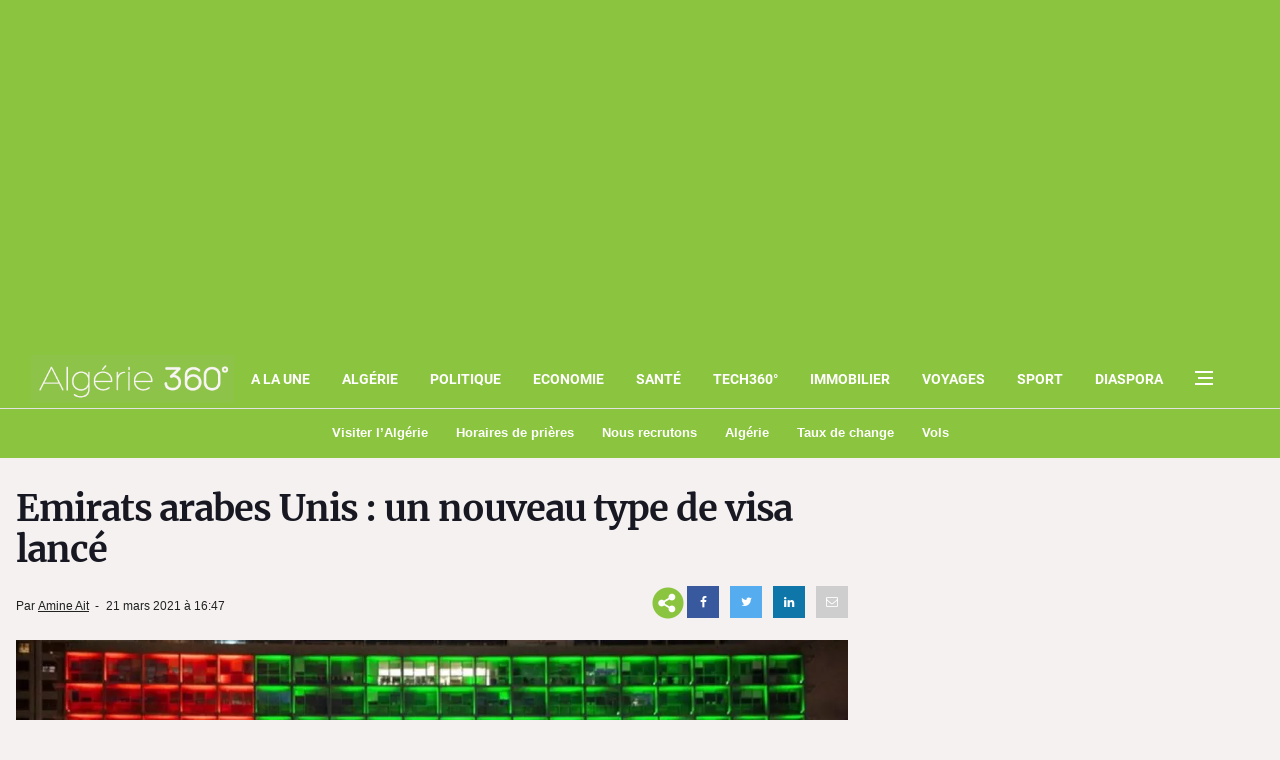

--- FILE ---
content_type: text/html; charset=UTF-8
request_url: https://www.algerie360.com/emirats-arabes-unis-un-nouveau-type-de-visa-lance/
body_size: 59153
content:
<!DOCTYPE html><html
lang=fr><head><style media=all>/*<![CDATA[*/:root{--blue:#007bff;--indigo:#6610f2;--purple:#6f42c1;--pink:#e83e8c;--red:#dc3545;--orange:#fd7e14;--yellow:#ffc107;--green:#28a745;--teal:#20c997;--cyan:#17a2b8;--white:#fff;--gray:#6c757d;--gray-dark:#343a40;--primary:#007bff;--secondary:#6c757d;--success:#28a745;--info:#17a2b8;--warning:#ffc107;--danger:#dc3545;--light:#f8f9fa;--dark:#343a40;--breakpoint-xs:0;--breakpoint-sm:576px;--breakpoint-md:768px;--breakpoint-lg:992px;--breakpoint-xl:1200px;--font-family-sans-serif:-apple-system, BlinkMacSystemFont, "Segoe UI", Roboto, "Helvetica Neue", Arial, sans-serif, "Apple Color Emoji", "Segoe UI Emoji", "Segoe UI Symbol";--font-family-monospace:SFMono-Regular, Menlo, Monaco, Consolas, "Liberation Mono", "Courier New", monospace}@media print{*,:after,:before{text-shadow:none!important;-webkit-box-shadow:none!important;box-shadow:none!important}a:not(.btn){text-decoration:underline}abbr[title]:after{content:" (" attr(title) ")"}pre{white-space:pre-wrap!important}blockquote,pre{border:1px solid #999;page-break-inside:avoid}thead{display:table-header-group}img,tr{page-break-inside:avoid}h2,h3,p{orphans:3;widows:3}h2,h3{page-break-after:avoid}@page{size:a3}body{min-width:992px!important}.container{min-width:992px!important}.navbar{display:none}.badge{border:1px solid #000}.table{border-collapse:collapse!important}.table td,.table th{background-color:#fff!important}.table-bordered td,.table-bordered th{border:1px solid #ddd!important}}*,:after,:before{-webkit-box-sizing:border-box;box-sizing:border-box}html{font-family:sans-serif;line-height:1.15;-webkit-text-size-adjust:100%;-ms-text-size-adjust:100%;-ms-overflow-style:scrollbar;-webkit-tap-highlight-color:transparent}@-ms-viewport{width:device-width}article,aside,dialog,figcaption,figure,footer,header,hgroup,main,nav,section{display:block}body{margin:0;font-family:-apple-system,BlinkMacSystemFont,"Segoe UI",Roboto,"Helvetica Neue",Arial,sans-serif,"Apple Color Emoji","Segoe UI Emoji","Segoe UI Symbol";font-size:1rem;font-weight:400;line-height:1.5;color:#212529;text-align:left;background-color:#fff}[tabindex="-1"]:focus{outline:0!important}hr{-webkit-box-sizing:content-box;box-sizing:content-box;height:0;overflow:visible}h1,h2,h3,h4,h5,h6{margin-top:0;margin-bottom:0.5rem}p{margin-top:0;margin-bottom:1rem}abbr[data-original-title],abbr[title]{text-decoration:underline;-webkit-text-decoration:underline dotted;text-decoration:underline dotted;cursor:help;border-bottom:0}address{margin-bottom:1rem;font-style:normal;line-height:inherit}dl,ol,ul{margin-top:0;margin-bottom:1rem}ol ol,ol ul,ul ol,ul ul{margin-bottom:0}dt{font-weight:700}dd{margin-bottom:.5rem;margin-left:0}blockquote{margin:0 0 1rem}dfn{font-style:italic}b,strong{font-weight:bolder}small{font-size:80%}sub,sup{position:relative;font-size:75%;line-height:0;vertical-align:baseline}sub{bottom:-.25em}sup{top:-.5em}a{color:#007bff;text-decoration:none;background-color:transparent;-webkit-text-decoration-skip:objects}a:hover{color:#0056b3;text-decoration:underline}a:not([href]):not([tabindex]){color:inherit;text-decoration:none}a:not([href]):not([tabindex]):focus,a:not([href]):not([tabindex]):hover{color:inherit;text-decoration:none}a:not([href]):not([tabindex]):focus{outline:0}code,kbd,pre,samp{font-family:monospace,monospace;font-size:1em}pre{margin-top:0;margin-bottom:1rem;overflow:auto;-ms-overflow-style:scrollbar}figure{margin:0 0 1rem}img{vertical-align:middle;border-style:none}svg:not(:root){overflow:hidden}table{border-collapse:collapse}caption{padding-top:0.75rem;padding-bottom:0.75rem;color:#6c757d;text-align:left;caption-side:bottom}th{text-align:inherit}label{display:inline-block;margin-bottom:.5rem}button{border-radius:0}button:focus{outline:1px dotted;outline:5px auto -webkit-focus-ring-color}button,input,optgroup,select,textarea{margin:0;font-family:inherit;font-size:inherit;line-height:inherit}button,input{overflow:visible}button,select{text-transform:none}[type=reset],[type=submit],button,html [type=button]{-webkit-appearance:button}[type=button]::-moz-focus-inner,[type=reset]::-moz-focus-inner,[type=submit]::-moz-focus-inner,button::-moz-focus-inner{padding:0;border-style:none}input[type=checkbox],input[type=radio]{-webkit-box-sizing:border-box;box-sizing:border-box;padding:0}input[type=date],input[type=datetime-local],input[type=month],input[type=time]{-webkit-appearance:listbox}textarea{overflow:auto;resize:vertical}fieldset{min-width:0;padding:0;margin:0;border:0}legend{display:block;width:100%;max-width:100%;padding:0;margin-bottom:.5rem;font-size:1.5rem;line-height:inherit;color:inherit;white-space:normal}progress{vertical-align:baseline}[type=number]::-webkit-inner-spin-button,[type=number]::-webkit-outer-spin-button{height:auto}[type=search]{outline-offset:-2px;-webkit-appearance:none}[type=search]::-webkit-search-cancel-button,[type=search]::-webkit-search-decoration{-webkit-appearance:none}::-webkit-file-upload-button{font:inherit;-webkit-appearance:button}output{display:inline-block}summary{display:list-item;cursor:pointer}template{display:none}[hidden]{display:none!important}code,kbd,pre,samp{font-family:SFMono-Regular,Menlo,Monaco,Consolas,"Liberation Mono","Courier New",monospace}code{font-size:87.5%;color:#e83e8c;word-break:break-word}a>code{color:inherit}kbd{padding:0.2rem 0.4rem;font-size:87.5%;color:#fff;background-color:#212529;border-radius:0.2rem}kbd kbd{padding:0;font-size:100%;font-weight:700}pre{display:block;font-size:87.5%;color:#212529}pre code{font-size:inherit;color:inherit;word-break:normal}.pre-scrollable{max-height:340px;overflow-y:scroll}.container{width:100%;padding-right:15px;padding-left:15px;margin-right:auto;margin-left:auto}@media (min-width:576px){.container{max-width:540px}}@media (min-width:768px){.container{max-width:720px}}@media (min-width:992px){.container{max-width:960px}}@media (min-width:1200px){.container{max-width:1140px}}.container-fluid{width:100%;padding-right:15px;padding-left:15px;margin-right:auto;margin-left:auto}.row{display:-webkit-box;display:-ms-flexbox;display:flex;-ms-flex-wrap:wrap;flex-wrap:wrap;margin-right:-15px;margin-left:-15px}.no-gutters{margin-right:0;margin-left:0}.no-gutters>.col,.no-gutters>[class*=col-]{padding-right:0;padding-left:0}.col,.col-1,.col-2,.col-3,.col-4,.col-5,.col-6,.col-7,.col-8,.col-9,.col-10,.col-11,.col-12,.col-auto,.col-lg,.col-lg-1,.col-lg-2,.col-lg-3,.col-lg-4,.col-lg-5,.col-lg-6,.col-lg-7,.col-lg-8,.col-lg-9,.col-lg-10,.col-lg-11,.col-lg-12,.col-lg-auto,.col-md,.col-md-1,.col-md-2,.col-md-3,.col-md-4,.col-md-5,.col-md-6,.col-md-7,.col-md-8,.col-md-9,.col-md-10,.col-md-11,.col-md-12,.col-md-auto,.col-sm,.col-sm-1,.col-sm-2,.col-sm-3,.col-sm-4,.col-sm-5,.col-sm-6,.col-sm-7,.col-sm-8,.col-sm-9,.col-sm-10,.col-sm-11,.col-sm-12,.col-sm-auto,.col-xl,.col-xl-1,.col-xl-2,.col-xl-3,.col-xl-4,.col-xl-5,.col-xl-6,.col-xl-7,.col-xl-8,.col-xl-9,.col-xl-10,.col-xl-11,.col-xl-12,.col-xl-auto{position:relative;width:100%;min-height:1px;padding-right:15px;padding-left:15px}.col{-ms-flex-preferred-size:0;flex-basis:0;-webkit-box-flex:1;-ms-flex-positive:1;flex-grow:1;max-width:100%}.col-auto{-webkit-box-flex:0;-ms-flex:0 0 auto;flex:0 0 auto;width:auto;max-width:none}.col-1{-webkit-box-flex:0;-ms-flex:0 0 8.33333%;flex:0 0 8.33333%;max-width:8.33333%}.col-2{-webkit-box-flex:0;-ms-flex:0 0 16.66667%;flex:0 0 16.66667%;max-width:16.66667%}.col-3{-webkit-box-flex:0;-ms-flex:0 0 25%;flex:0 0 25%;max-width:25%}.col-4{-webkit-box-flex:0;-ms-flex:0 0 33.33333%;flex:0 0 33.33333%;max-width:33.33333%}.col-5{-webkit-box-flex:0;-ms-flex:0 0 41.66667%;flex:0 0 41.66667%;max-width:41.66667%}.col-6{-webkit-box-flex:0;-ms-flex:0 0 50%;flex:0 0 50%;max-width:50%}.col-7{-webkit-box-flex:0;-ms-flex:0 0 58.33333%;flex:0 0 58.33333%;max-width:58.33333%}.col-8{-webkit-box-flex:0;-ms-flex:0 0 66.66667%;flex:0 0 66.66667%;max-width:66.66667%}.col-9{-webkit-box-flex:0;-ms-flex:0 0 75%;flex:0 0 75%;max-width:75%}.col-10{-webkit-box-flex:0;-ms-flex:0 0 83.33333%;flex:0 0 83.33333%;max-width:83.33333%}.col-11{-webkit-box-flex:0;-ms-flex:0 0 91.66667%;flex:0 0 91.66667%;max-width:91.66667%}.col-12{-webkit-box-flex:0;-ms-flex:0 0 100%;flex:0 0 100%;max-width:100%}.order-first{-webkit-box-ordinal-group:0;-ms-flex-order:-1;order:-1}.order-last{-webkit-box-ordinal-group:14;-ms-flex-order:13;order:13}.order-0{-webkit-box-ordinal-group:1;-ms-flex-order:0;order:0}.order-1{-webkit-box-ordinal-group:2;-ms-flex-order:1;order:1}.order-2{-webkit-box-ordinal-group:3;-ms-flex-order:2;order:2}.order-3{-webkit-box-ordinal-group:4;-ms-flex-order:3;order:3}.order-4{-webkit-box-ordinal-group:5;-ms-flex-order:4;order:4}.order-5{-webkit-box-ordinal-group:6;-ms-flex-order:5;order:5}.order-6{-webkit-box-ordinal-group:7;-ms-flex-order:6;order:6}.order-7{-webkit-box-ordinal-group:8;-ms-flex-order:7;order:7}.order-8{-webkit-box-ordinal-group:9;-ms-flex-order:8;order:8}.order-9{-webkit-box-ordinal-group:10;-ms-flex-order:9;order:9}.order-10{-webkit-box-ordinal-group:11;-ms-flex-order:10;order:10}.order-11{-webkit-box-ordinal-group:12;-ms-flex-order:11;order:11}.order-12{-webkit-box-ordinal-group:13;-ms-flex-order:12;order:12}.offset-1{margin-left:8.33333%}.offset-2{margin-left:16.66667%}.offset-3{margin-left:25%}.offset-4{margin-left:33.33333%}.offset-5{margin-left:41.66667%}.offset-6{margin-left:50%}.offset-7{margin-left:58.33333%}.offset-8{margin-left:66.66667%}.offset-9{margin-left:75%}.offset-10{margin-left:83.33333%}.offset-11{margin-left:91.66667%}@media (min-width:576px){.col-sm{-ms-flex-preferred-size:0;flex-basis:0;-webkit-box-flex:1;-ms-flex-positive:1;flex-grow:1;max-width:100%}.col-sm-auto{-webkit-box-flex:0;-ms-flex:0 0 auto;flex:0 0 auto;width:auto;max-width:none}.col-sm-1{-webkit-box-flex:0;-ms-flex:0 0 8.33333%;flex:0 0 8.33333%;max-width:8.33333%}.col-sm-2{-webkit-box-flex:0;-ms-flex:0 0 16.66667%;flex:0 0 16.66667%;max-width:16.66667%}.col-sm-3{-webkit-box-flex:0;-ms-flex:0 0 25%;flex:0 0 25%;max-width:25%}.col-sm-4{-webkit-box-flex:0;-ms-flex:0 0 33.33333%;flex:0 0 33.33333%;max-width:33.33333%}.col-sm-5{-webkit-box-flex:0;-ms-flex:0 0 41.66667%;flex:0 0 41.66667%;max-width:41.66667%}.col-sm-6{-webkit-box-flex:0;-ms-flex:0 0 50%;flex:0 0 50%;max-width:50%}.col-sm-7{-webkit-box-flex:0;-ms-flex:0 0 58.33333%;flex:0 0 58.33333%;max-width:58.33333%}.col-sm-8{-webkit-box-flex:0;-ms-flex:0 0 66.66667%;flex:0 0 66.66667%;max-width:66.66667%}.col-sm-9{-webkit-box-flex:0;-ms-flex:0 0 75%;flex:0 0 75%;max-width:75%}.col-sm-10{-webkit-box-flex:0;-ms-flex:0 0 83.33333%;flex:0 0 83.33333%;max-width:83.33333%}.col-sm-11{-webkit-box-flex:0;-ms-flex:0 0 91.66667%;flex:0 0 91.66667%;max-width:91.66667%}.col-sm-12{-webkit-box-flex:0;-ms-flex:0 0 100%;flex:0 0 100%;max-width:100%}.order-sm-first{-webkit-box-ordinal-group:0;-ms-flex-order:-1;order:-1}.order-sm-last{-webkit-box-ordinal-group:14;-ms-flex-order:13;order:13}.order-sm-0{-webkit-box-ordinal-group:1;-ms-flex-order:0;order:0}.order-sm-1{-webkit-box-ordinal-group:2;-ms-flex-order:1;order:1}.order-sm-2{-webkit-box-ordinal-group:3;-ms-flex-order:2;order:2}.order-sm-3{-webkit-box-ordinal-group:4;-ms-flex-order:3;order:3}.order-sm-4{-webkit-box-ordinal-group:5;-ms-flex-order:4;order:4}.order-sm-5{-webkit-box-ordinal-group:6;-ms-flex-order:5;order:5}.order-sm-6{-webkit-box-ordinal-group:7;-ms-flex-order:6;order:6}.order-sm-7{-webkit-box-ordinal-group:8;-ms-flex-order:7;order:7}.order-sm-8{-webkit-box-ordinal-group:9;-ms-flex-order:8;order:8}.order-sm-9{-webkit-box-ordinal-group:10;-ms-flex-order:9;order:9}.order-sm-10{-webkit-box-ordinal-group:11;-ms-flex-order:10;order:10}.order-sm-11{-webkit-box-ordinal-group:12;-ms-flex-order:11;order:11}.order-sm-12{-webkit-box-ordinal-group:13;-ms-flex-order:12;order:12}.offset-sm-0{margin-left:0}.offset-sm-1{margin-left:8.33333%}.offset-sm-2{margin-left:16.66667%}.offset-sm-3{margin-left:25%}.offset-sm-4{margin-left:33.33333%}.offset-sm-5{margin-left:41.66667%}.offset-sm-6{margin-left:50%}.offset-sm-7{margin-left:58.33333%}.offset-sm-8{margin-left:66.66667%}.offset-sm-9{margin-left:75%}.offset-sm-10{margin-left:83.33333%}.offset-sm-11{margin-left:91.66667%}}@media (min-width:768px){.col-md{-ms-flex-preferred-size:0;flex-basis:0;-webkit-box-flex:1;-ms-flex-positive:1;flex-grow:1;max-width:100%}.col-md-auto{-webkit-box-flex:0;-ms-flex:0 0 auto;flex:0 0 auto;width:auto;max-width:none}.col-md-1{-webkit-box-flex:0;-ms-flex:0 0 8.33333%;flex:0 0 8.33333%;max-width:8.33333%}.col-md-2{-webkit-box-flex:0;-ms-flex:0 0 16.66667%;flex:0 0 16.66667%;max-width:16.66667%}.col-md-3{-webkit-box-flex:0;-ms-flex:0 0 25%;flex:0 0 25%;max-width:25%}.col-md-4{-webkit-box-flex:0;-ms-flex:0 0 33.33333%;flex:0 0 33.33333%;max-width:33.33333%}.col-md-5{-webkit-box-flex:0;-ms-flex:0 0 41.66667%;flex:0 0 41.66667%;max-width:41.66667%}.col-md-6{-webkit-box-flex:0;-ms-flex:0 0 50%;flex:0 0 50%;max-width:50%}.col-md-7{-webkit-box-flex:0;-ms-flex:0 0 58.33333%;flex:0 0 58.33333%;max-width:58.33333%}.col-md-8{-webkit-box-flex:0;-ms-flex:0 0 66.66667%;flex:0 0 66.66667%;max-width:66.66667%}.col-md-9{-webkit-box-flex:0;-ms-flex:0 0 75%;flex:0 0 75%;max-width:75%}.col-md-10{-webkit-box-flex:0;-ms-flex:0 0 83.33333%;flex:0 0 83.33333%;max-width:83.33333%}.col-md-11{-webkit-box-flex:0;-ms-flex:0 0 91.66667%;flex:0 0 91.66667%;max-width:91.66667%}.col-md-12{-webkit-box-flex:0;-ms-flex:0 0 100%;flex:0 0 100%;max-width:100%}.order-md-first{-webkit-box-ordinal-group:0;-ms-flex-order:-1;order:-1}.order-md-last{-webkit-box-ordinal-group:14;-ms-flex-order:13;order:13}.order-md-0{-webkit-box-ordinal-group:1;-ms-flex-order:0;order:0}.order-md-1{-webkit-box-ordinal-group:2;-ms-flex-order:1;order:1}.order-md-2{-webkit-box-ordinal-group:3;-ms-flex-order:2;order:2}.order-md-3{-webkit-box-ordinal-group:4;-ms-flex-order:3;order:3}.order-md-4{-webkit-box-ordinal-group:5;-ms-flex-order:4;order:4}.order-md-5{-webkit-box-ordinal-group:6;-ms-flex-order:5;order:5}.order-md-6{-webkit-box-ordinal-group:7;-ms-flex-order:6;order:6}.order-md-7{-webkit-box-ordinal-group:8;-ms-flex-order:7;order:7}.order-md-8{-webkit-box-ordinal-group:9;-ms-flex-order:8;order:8}.order-md-9{-webkit-box-ordinal-group:10;-ms-flex-order:9;order:9}.order-md-10{-webkit-box-ordinal-group:11;-ms-flex-order:10;order:10}.order-md-11{-webkit-box-ordinal-group:12;-ms-flex-order:11;order:11}.order-md-12{-webkit-box-ordinal-group:13;-ms-flex-order:12;order:12}.offset-md-0{margin-left:0}.offset-md-1{margin-left:8.33333%}.offset-md-2{margin-left:16.66667%}.offset-md-3{margin-left:25%}.offset-md-4{margin-left:33.33333%}.offset-md-5{margin-left:41.66667%}.offset-md-6{margin-left:50%}.offset-md-7{margin-left:58.33333%}.offset-md-8{margin-left:66.66667%}.offset-md-9{margin-left:75%}.offset-md-10{margin-left:83.33333%}.offset-md-11{margin-left:91.66667%}}@media (min-width:992px){.col-lg{-ms-flex-preferred-size:0;flex-basis:0;-webkit-box-flex:1;-ms-flex-positive:1;flex-grow:1;max-width:100%}.col-lg-auto{-webkit-box-flex:0;-ms-flex:0 0 auto;flex:0 0 auto;width:auto;max-width:none}.col-lg-1{-webkit-box-flex:0;-ms-flex:0 0 8.33333%;flex:0 0 8.33333%;max-width:8.33333%}.col-lg-2{-webkit-box-flex:0;-ms-flex:0 0 16.66667%;flex:0 0 16.66667%;max-width:16.66667%}.col-lg-3{-webkit-box-flex:0;-ms-flex:0 0 25%;flex:0 0 25%;max-width:25%}.col-lg-4{-webkit-box-flex:0;-ms-flex:0 0 33.33333%;flex:0 0 33.33333%;max-width:33.33333%}.col-lg-5{-webkit-box-flex:0;-ms-flex:0 0 41.66667%;flex:0 0 41.66667%;max-width:41.66667%}.col-lg-6{-webkit-box-flex:0;-ms-flex:0 0 50%;flex:0 0 50%;max-width:50%}.col-lg-7{-webkit-box-flex:0;-ms-flex:0 0 58.33333%;flex:0 0 58.33333%;max-width:58.33333%}.col-lg-8{-webkit-box-flex:0;-ms-flex:0 0 66.66667%;flex:0 0 66.66667%;max-width:66.66667%}.col-lg-9{-webkit-box-flex:0;-ms-flex:0 0 75%;flex:0 0 75%;max-width:75%}.col-lg-10{-webkit-box-flex:0;-ms-flex:0 0 83.33333%;flex:0 0 83.33333%;max-width:83.33333%}.col-lg-11{-webkit-box-flex:0;-ms-flex:0 0 91.66667%;flex:0 0 91.66667%;max-width:91.66667%}.col-lg-12{-webkit-box-flex:0;-ms-flex:0 0 100%;flex:0 0 100%;max-width:100%}.order-lg-first{-webkit-box-ordinal-group:0;-ms-flex-order:-1;order:-1}.order-lg-last{-webkit-box-ordinal-group:14;-ms-flex-order:13;order:13}.order-lg-0{-webkit-box-ordinal-group:1;-ms-flex-order:0;order:0}.order-lg-1{-webkit-box-ordinal-group:2;-ms-flex-order:1;order:1}.order-lg-2{-webkit-box-ordinal-group:3;-ms-flex-order:2;order:2}.order-lg-3{-webkit-box-ordinal-group:4;-ms-flex-order:3;order:3}.order-lg-4{-webkit-box-ordinal-group:5;-ms-flex-order:4;order:4}.order-lg-5{-webkit-box-ordinal-group:6;-ms-flex-order:5;order:5}.order-lg-6{-webkit-box-ordinal-group:7;-ms-flex-order:6;order:6}.order-lg-7{-webkit-box-ordinal-group:8;-ms-flex-order:7;order:7}.order-lg-8{-webkit-box-ordinal-group:9;-ms-flex-order:8;order:8}.order-lg-9{-webkit-box-ordinal-group:10;-ms-flex-order:9;order:9}.order-lg-10{-webkit-box-ordinal-group:11;-ms-flex-order:10;order:10}.order-lg-11{-webkit-box-ordinal-group:12;-ms-flex-order:11;order:11}.order-lg-12{-webkit-box-ordinal-group:13;-ms-flex-order:12;order:12}.offset-lg-0{margin-left:0}.offset-lg-1{margin-left:8.33333%}.offset-lg-2{margin-left:16.66667%}.offset-lg-3{margin-left:25%}.offset-lg-4{margin-left:33.33333%}.offset-lg-5{margin-left:41.66667%}.offset-lg-6{margin-left:50%}.offset-lg-7{margin-left:58.33333%}.offset-lg-8{margin-left:66.66667%}.offset-lg-9{margin-left:75%}.offset-lg-10{margin-left:83.33333%}.offset-lg-11{margin-left:91.66667%}}@media (min-width:1200px){.col-xl{-ms-flex-preferred-size:0;flex-basis:0;-webkit-box-flex:1;-ms-flex-positive:1;flex-grow:1;max-width:100%}.col-xl-auto{-webkit-box-flex:0;-ms-flex:0 0 auto;flex:0 0 auto;width:auto;max-width:none}.col-xl-1{-webkit-box-flex:0;-ms-flex:0 0 8.33333%;flex:0 0 8.33333%;max-width:8.33333%}.col-xl-2{-webkit-box-flex:0;-ms-flex:0 0 16.66667%;flex:0 0 16.66667%;max-width:16.66667%}.col-xl-3{-webkit-box-flex:0;-ms-flex:0 0 25%;flex:0 0 25%;max-width:25%}.col-xl-4{-webkit-box-flex:0;-ms-flex:0 0 33.33333%;flex:0 0 33.33333%;max-width:33.33333%}.col-xl-5{-webkit-box-flex:0;-ms-flex:0 0 41.66667%;flex:0 0 41.66667%;max-width:41.66667%}.col-xl-6{-webkit-box-flex:0;-ms-flex:0 0 50%;flex:0 0 50%;max-width:50%}.col-xl-7{-webkit-box-flex:0;-ms-flex:0 0 58.33333%;flex:0 0 58.33333%;max-width:58.33333%}.col-xl-8{-webkit-box-flex:0;-ms-flex:0 0 66.66667%;flex:0 0 66.66667%;max-width:66.66667%}.col-xl-9{-webkit-box-flex:0;-ms-flex:0 0 75%;flex:0 0 75%;max-width:75%}.col-xl-10{-webkit-box-flex:0;-ms-flex:0 0 83.33333%;flex:0 0 83.33333%;max-width:83.33333%}.col-xl-11{-webkit-box-flex:0;-ms-flex:0 0 91.66667%;flex:0 0 91.66667%;max-width:91.66667%}.col-xl-12{-webkit-box-flex:0;-ms-flex:0 0 100%;flex:0 0 100%;max-width:100%}.order-xl-first{-webkit-box-ordinal-group:0;-ms-flex-order:-1;order:-1}.order-xl-last{-webkit-box-ordinal-group:14;-ms-flex-order:13;order:13}.order-xl-0{-webkit-box-ordinal-group:1;-ms-flex-order:0;order:0}.order-xl-1{-webkit-box-ordinal-group:2;-ms-flex-order:1;order:1}.order-xl-2{-webkit-box-ordinal-group:3;-ms-flex-order:2;order:2}.order-xl-3{-webkit-box-ordinal-group:4;-ms-flex-order:3;order:3}.order-xl-4{-webkit-box-ordinal-group:5;-ms-flex-order:4;order:4}.order-xl-5{-webkit-box-ordinal-group:6;-ms-flex-order:5;order:5}.order-xl-6{-webkit-box-ordinal-group:7;-ms-flex-order:6;order:6}.order-xl-7{-webkit-box-ordinal-group:8;-ms-flex-order:7;order:7}.order-xl-8{-webkit-box-ordinal-group:9;-ms-flex-order:8;order:8}.order-xl-9{-webkit-box-ordinal-group:10;-ms-flex-order:9;order:9}.order-xl-10{-webkit-box-ordinal-group:11;-ms-flex-order:10;order:10}.order-xl-11{-webkit-box-ordinal-group:12;-ms-flex-order:11;order:11}.order-xl-12{-webkit-box-ordinal-group:13;-ms-flex-order:12;order:12}.offset-xl-0{margin-left:0}.offset-xl-1{margin-left:8.33333%}.offset-xl-2{margin-left:16.66667%}.offset-xl-3{margin-left:25%}.offset-xl-4{margin-left:33.33333%}.offset-xl-5{margin-left:41.66667%}.offset-xl-6{margin-left:50%}.offset-xl-7{margin-left:58.33333%}.offset-xl-8{margin-left:66.66667%}.offset-xl-9{margin-left:75%}.offset-xl-10{margin-left:83.33333%}.offset-xl-11{margin-left:91.66667%}}.table{width:100%;max-width:100%;margin-bottom:1rem;background-color:transparent}.table td,.table th{padding:0.75rem;vertical-align:top;border-top:1px solid #dee2e6}.table thead th{vertical-align:bottom;border-bottom:2px solid #dee2e6}.table tbody+tbody{border-top:2px solid #dee2e6}.table .table{background-color:#fff}.table-sm td,.table-sm th{padding:0.3rem}.table-bordered{border:1px solid #dee2e6}.table-bordered td,.table-bordered th{border:1px solid #dee2e6}.table-bordered thead td,.table-bordered thead th{border-bottom-width:2px}.table-striped tbody tr:nth-of-type(odd){background-color:rgba(0, 0, 0, 0.05)}.table-hover tbody tr:hover{background-color:rgba(0, 0, 0, 0.075)}.table-primary,.table-primary>td,.table-primary>th{background-color:#b8daff}.table-hover .table-primary:hover{background-color:#9fcdff}.table-hover .table-primary:hover>td,.table-hover .table-primary:hover>th{background-color:#9fcdff}.table-secondary,.table-secondary>td,.table-secondary>th{background-color:#d6d8db}.table-hover .table-secondary:hover{background-color:#c8cbcf}.table-hover .table-secondary:hover>td,.table-hover .table-secondary:hover>th{background-color:#c8cbcf}.table-success,.table-success>td,.table-success>th{background-color:#c3e6cb}.table-hover .table-success:hover{background-color:#b1dfbb}.table-hover .table-success:hover>td,.table-hover .table-success:hover>th{background-color:#b1dfbb}.table-info,.table-info>td,.table-info>th{background-color:#bee5eb}.table-hover .table-info:hover{background-color:#abdde5}.table-hover .table-info:hover>td,.table-hover .table-info:hover>th{background-color:#abdde5}.table-warning,.table-warning>td,.table-warning>th{background-color:#ffeeba}.table-hover .table-warning:hover{background-color:#ffe8a1}.table-hover .table-warning:hover>td,.table-hover .table-warning:hover>th{background-color:#ffe8a1}.table-danger,.table-danger>td,.table-danger>th{background-color:#f5c6cb}.table-hover .table-danger:hover{background-color:#f1b0b7}.table-hover .table-danger:hover>td,.table-hover .table-danger:hover>th{background-color:#f1b0b7}.table-light,.table-light>td,.table-light>th{background-color:#fdfdfe}.table-hover .table-light:hover{background-color:#ececf6}.table-hover .table-light:hover>td,.table-hover .table-light:hover>th{background-color:#ececf6}.table-dark,.table-dark>td,.table-dark>th{background-color:#c6c8ca}.table-hover .table-dark:hover{background-color:#b9bbbe}.table-hover .table-dark:hover>td,.table-hover .table-dark:hover>th{background-color:#b9bbbe}.table-active,.table-active>td,.table-active>th{background-color:rgba(0, 0, 0, 0.075)}.table-hover .table-active:hover{background-color:rgba(0, 0, 0, 0.075)}.table-hover .table-active:hover>td,.table-hover .table-active:hover>th{background-color:rgba(0, 0, 0, 0.075)}.table .thead-dark th{color:#fff;background-color:#212529;border-color:#32383e}.table .thead-light th{color:#495057;background-color:#e9ecef;border-color:#dee2e6}.table-dark{color:#fff;background-color:#212529}.table-dark td,.table-dark th,.table-dark thead th{border-color:#32383e}.table-dark.table-bordered{border:0}.table-dark.table-striped tbody tr:nth-of-type(odd){background-color:rgba(255, 255, 255, 0.05)}.table-dark.table-hover tbody tr:hover{background-color:rgba(255, 255, 255, 0.075)}@media (max-width:575.98px){.table-responsive-sm{display:block;width:100%;overflow-x:auto;-webkit-overflow-scrolling:touch;-ms-overflow-style:-ms-autohiding-scrollbar}.table-responsive-sm>.table-bordered{border:0}}@media (max-width:767.98px){.table-responsive-md{display:block;width:100%;overflow-x:auto;-webkit-overflow-scrolling:touch;-ms-overflow-style:-ms-autohiding-scrollbar}.table-responsive-md>.table-bordered{border:0}}@media (max-width:991.98px){.table-responsive-lg{display:block;width:100%;overflow-x:auto;-webkit-overflow-scrolling:touch;-ms-overflow-style:-ms-autohiding-scrollbar}.table-responsive-lg>.table-bordered{border:0}}@media (max-width:1199.98px){.table-responsive-xl{display:block;width:100%;overflow-x:auto;-webkit-overflow-scrolling:touch;-ms-overflow-style:-ms-autohiding-scrollbar}.table-responsive-xl>.table-bordered{border:0}}.table-responsive{display:block;width:100%;overflow-x:auto;-webkit-overflow-scrolling:touch;-ms-overflow-style:-ms-autohiding-scrollbar}.table-responsive>.table-bordered{border:0}.fade{opacity:0;-webkit-transition:opacity 0.15s linear;-o-transition:opacity 0.15s linear;transition:opacity 0.15s linear}.fade.show{opacity:1}.collapse{display:none}.collapse.show{display:block}tr.collapse.show{display:table-row}tbody.collapse.show{display:table-row-group}.collapsing{position:relative;height:0;overflow:hidden;-webkit-transition:height 0.35s ease;-o-transition:height 0.35s ease;transition:height 0.35s ease}.alert{position:relative;padding:0.75rem 1.25rem;margin-bottom:1rem;border:1px solid transparent;border-radius:0.25rem}.alert-heading{color:inherit}.alert-link{font-weight:700}.alert-dismissible{padding-right:4rem}.alert-dismissible .close{position:absolute;top:0;right:0;padding:0.75rem 1.25rem;color:inherit}.alert-primary{color:#004085;background-color:#cce5ff;border-color:#b8daff}.alert-primary hr{border-top-color:#9fcdff}.alert-primary .alert-link{color:#002752}.alert-secondary{color:#383d41;background-color:#e2e3e5;border-color:#d6d8db}.alert-secondary hr{border-top-color:#c8cbcf}.alert-secondary .alert-link{color:#202326}.alert-success{color:#155724;background-color:#d4edda;border-color:#c3e6cb}.alert-success hr{border-top-color:#b1dfbb}.alert-success .alert-link{color:#0b2e13}.alert-info{color:#0c5460;background-color:#d1ecf1;border-color:#bee5eb}.alert-info hr{border-top-color:#abdde5}.alert-info .alert-link{color:#062c33}.alert-warning{color:#856404;background-color:#fff3cd;border-color:#ffeeba}.alert-warning hr{border-top-color:#ffe8a1}.alert-warning .alert-link{color:#533f03}.alert-danger{color:#721c24;background-color:#f8d7da;border-color:#f5c6cb}.alert-danger hr{border-top-color:#f1b0b7}.alert-danger .alert-link{color:#491217}.alert-light{color:#818182;background-color:#fefefe;border-color:#fdfdfe}.alert-light hr{border-top-color:#ececf6}.alert-light .alert-link{color:#686868}.alert-dark{color:#1b1e21;background-color:#d6d8d9;border-color:#c6c8ca}.alert-dark hr{border-top-color:#b9bbbe}.alert-dark .alert-link{color:#040505}.media{display:-webkit-box;display:-ms-flexbox;display:flex;-webkit-box-align:start;-ms-flex-align:start;align-items:flex-start}.media-body{-webkit-box-flex:1;-ms-flex:1;flex:1}.close{float:right;font-size:1.5rem;font-weight:700;line-height:1;color:#000;text-shadow:0 1px 0 #fff;opacity:.5}.close:focus,.close:hover{color:#000;text-decoration:none;opacity:.75}.close:not(:disabled):not(.disabled){cursor:pointer}button.close{padding:0;background-color:transparent;border:0;-webkit-appearance:none}.modal-open{overflow:hidden}.modal{position:fixed;top:0;right:0;bottom:0;left:0;z-index:1050;display:none;overflow:hidden;outline:0}.modal-open .modal{overflow-x:hidden;overflow-y:auto}.modal-dialog{position:relative;width:auto;margin:0.5rem;pointer-events:none}.modal.fade .modal-dialog{-webkit-transition:-webkit-transform 0.3s ease-out;transition:-webkit-transform 0.3s ease-out;-o-transition:transform 0.3s ease-out;transition:transform 0.3s ease-out;transition:transform 0.3s ease-out, -webkit-transform 0.3s ease-out;-webkit-transform:translate(0, -25%);-ms-transform:translate(0, -25%);transform:translate(0, -25%)}.modal.show .modal-dialog{-webkit-transform:translate(0, 0);-ms-transform:translate(0, 0);transform:translate(0, 0)}.modal-dialog-centered{display:-webkit-box;display:-ms-flexbox;display:flex;-webkit-box-align:center;-ms-flex-align:center;align-items:center;min-height:calc(100% - (0.5rem * 2))}.modal-content{position:relative;display:-webkit-box;display:-ms-flexbox;display:flex;-webkit-box-orient:vertical;-webkit-box-direction:normal;-ms-flex-direction:column;flex-direction:column;width:100%;pointer-events:auto;background-color:#fff;background-clip:padding-box;border:1px solid rgba(0, 0, 0, 0.2);border-radius:0.3rem;outline:0}.modal-backdrop{position:fixed;top:0;right:0;bottom:0;left:0;z-index:1040;background-color:#000}.modal-backdrop.fade{opacity:0}.modal-backdrop.show{opacity:0.5}.modal-header{display:-webkit-box;display:-ms-flexbox;display:flex;-webkit-box-align:start;-ms-flex-align:start;align-items:flex-start;-webkit-box-pack:justify;-ms-flex-pack:justify;justify-content:space-between;padding:1rem;border-bottom:1px solid #e9ecef;border-top-left-radius:0.3rem;border-top-right-radius:0.3rem}.modal-header .close{padding:1rem;margin:-1rem -1rem -1rem auto}.modal-title{margin-bottom:0;line-height:1.5}.modal-body{position:relative;-webkit-box-flex:1;-ms-flex:1 1 auto;flex:1 1 auto;padding:1rem}.modal-footer{display:-webkit-box;display:-ms-flexbox;display:flex;-webkit-box-align:center;-ms-flex-align:center;align-items:center;-webkit-box-pack:end;-ms-flex-pack:end;justify-content:flex-end;padding:1rem;border-top:1px solid #e9ecef}.modal-footer>:not(:first-child){margin-left:.25rem}.modal-footer>:not(:last-child){margin-right:.25rem}.modal-scrollbar-measure{position:absolute;top:-9999px;width:50px;height:50px;overflow:scroll}@media (min-width:576px){.modal-dialog{max-width:500px;margin:1.75rem auto}.modal-dialog-centered{min-height:calc(100% - (1.75rem * 2))}.modal-sm{max-width:300px}}@media (min-width:992px){.modal-lg{max-width:800px}}.d-none{display:none!important}.d-inline{display:inline!important}.d-inline-block{display:inline-block!important}.d-block{display:block!important}.d-table{display:table!important}.d-table-row{display:table-row!important}.d-table-cell{display:table-cell!important}.d-flex{display:-webkit-box!important;display:-ms-flexbox!important;display:flex!important}.d-inline-flex{display:-webkit-inline-box!important;display:-ms-inline-flexbox!important;display:inline-flex!important}@media (min-width:576px){.d-sm-none{display:none!important}.d-sm-inline{display:inline!important}.d-sm-inline-block{display:inline-block!important}.d-sm-block{display:block!important}.d-sm-table{display:table!important}.d-sm-table-row{display:table-row!important}.d-sm-table-cell{display:table-cell!important}.d-sm-flex{display:-webkit-box!important;display:-ms-flexbox!important;display:flex!important}.d-sm-inline-flex{display:-webkit-inline-box!important;display:-ms-inline-flexbox!important;display:inline-flex!important}}@media (min-width:768px){.d-md-none{display:none!important}.d-md-inline{display:inline!important}.d-md-inline-block{display:inline-block!important}.d-md-block{display:block!important}.d-md-table{display:table!important}.d-md-table-row{display:table-row!important}.d-md-table-cell{display:table-cell!important}.d-md-flex{display:-webkit-box!important;display:-ms-flexbox!important;display:flex!important}.d-md-inline-flex{display:-webkit-inline-box!important;display:-ms-inline-flexbox!important;display:inline-flex!important}}@media (min-width:992px){.d-lg-none{display:none!important}.d-lg-inline{display:inline!important}.d-lg-inline-block{display:inline-block!important}.d-lg-block{display:block!important}.d-lg-table{display:table!important}.d-lg-table-row{display:table-row!important}.d-lg-table-cell{display:table-cell!important}.d-lg-flex{display:-webkit-box!important;display:-ms-flexbox!important;display:flex!important}.d-lg-inline-flex{display:-webkit-inline-box!important;display:-ms-inline-flexbox!important;display:inline-flex!important}}@media (min-width:1200px){.d-xl-none{display:none!important}.d-xl-inline{display:inline!important}.d-xl-inline-block{display:inline-block!important}.d-xl-block{display:block!important}.d-xl-table{display:table!important}.d-xl-table-row{display:table-row!important}.d-xl-table-cell{display:table-cell!important}.d-xl-flex{display:-webkit-box!important;display:-ms-flexbox!important;display:flex!important}.d-xl-inline-flex{display:-webkit-inline-box!important;display:-ms-inline-flexbox!important;display:inline-flex!important}}@media print{.d-print-none{display:none!important}.d-print-inline{display:inline!important}.d-print-inline-block{display:inline-block!important}.d-print-block{display:block!important}.d-print-table{display:table!important}.d-print-table-row{display:table-row!important}.d-print-table-cell{display:table-cell!important}.d-print-flex{display:-webkit-box!important;display:-ms-flexbox!important;display:flex!important}.d-print-inline-flex{display:-webkit-inline-box!important;display:-ms-inline-flexbox!important;display:inline-flex!important}}.embed-responsive{position:relative;display:block;width:100%;padding:0;overflow:hidden}.embed-responsive:before{display:block;content:""}.embed-responsive .embed-responsive-item,.embed-responsive embed,.embed-responsive iframe,.embed-responsive object,.embed-responsive video{position:absolute;top:0;bottom:0;left:0;width:100%;height:100%;border:0}.embed-responsive-21by9:before{padding-top:42.85714%}.embed-responsive-16by9:before{padding-top:56.25%}.embed-responsive-4by3:before{padding-top:75%}.embed-responsive-1by1:before{padding-top:100%}.flex-row{-webkit-box-orient:horizontal!important;-webkit-box-direction:normal!important;-ms-flex-direction:row!important;flex-direction:row!important}.flex-column{-webkit-box-orient:vertical!important;-webkit-box-direction:normal!important;-ms-flex-direction:column!important;flex-direction:column!important}.flex-row-reverse{-webkit-box-orient:horizontal!important;-webkit-box-direction:reverse!important;-ms-flex-direction:row-reverse!important;flex-direction:row-reverse!important}.flex-column-reverse{-webkit-box-orient:vertical!important;-webkit-box-direction:reverse!important;-ms-flex-direction:column-reverse!important;flex-direction:column-reverse!important}.flex-wrap{-ms-flex-wrap:wrap!important;flex-wrap:wrap!important}.flex-nowrap{-ms-flex-wrap:nowrap!important;flex-wrap:nowrap!important}.flex-wrap-reverse{-ms-flex-wrap:wrap-reverse!important;flex-wrap:wrap-reverse!important}.justify-content-start{-webkit-box-pack:start!important;-ms-flex-pack:start!important;justify-content:flex-start!important}.justify-content-end{-webkit-box-pack:end!important;-ms-flex-pack:end!important;justify-content:flex-end!important}.justify-content-center{-webkit-box-pack:center!important;-ms-flex-pack:center!important;justify-content:center!important}.justify-content-between{-webkit-box-pack:justify!important;-ms-flex-pack:justify!important;justify-content:space-between!important}.justify-content-around{-ms-flex-pack:distribute!important;justify-content:space-around!important}.align-items-start{-webkit-box-align:start!important;-ms-flex-align:start!important;align-items:flex-start!important}.align-items-end{-webkit-box-align:end!important;-ms-flex-align:end!important;align-items:flex-end!important}.align-items-center{-webkit-box-align:center!important;-ms-flex-align:center!important;align-items:center!important}.align-items-baseline{-webkit-box-align:baseline!important;-ms-flex-align:baseline!important;align-items:baseline!important}.align-items-stretch{-webkit-box-align:stretch!important;-ms-flex-align:stretch!important;align-items:stretch!important}.align-content-start{-ms-flex-line-pack:start!important;align-content:flex-start!important}.align-content-end{-ms-flex-line-pack:end!important;align-content:flex-end!important}.align-content-center{-ms-flex-line-pack:center!important;align-content:center!important}.align-content-between{-ms-flex-line-pack:justify!important;align-content:space-between!important}.align-content-around{-ms-flex-line-pack:distribute!important;align-content:space-around!important}.align-content-stretch{-ms-flex-line-pack:stretch!important;align-content:stretch!important}.align-self-auto{-ms-flex-item-align:auto!important;align-self:auto!important}.align-self-start{-ms-flex-item-align:start!important;align-self:flex-start!important}.align-self-end{-ms-flex-item-align:end!important;align-self:flex-end!important}.align-self-center{-ms-flex-item-align:center!important;align-self:center!important}.align-self-baseline{-ms-flex-item-align:baseline!important;align-self:baseline!important}.align-self-stretch{-ms-flex-item-align:stretch!important;align-self:stretch!important}@media (min-width:576px){.flex-sm-row{-webkit-box-orient:horizontal!important;-webkit-box-direction:normal!important;-ms-flex-direction:row!important;flex-direction:row!important}.flex-sm-column{-webkit-box-orient:vertical!important;-webkit-box-direction:normal!important;-ms-flex-direction:column!important;flex-direction:column!important}.flex-sm-row-reverse{-webkit-box-orient:horizontal!important;-webkit-box-direction:reverse!important;-ms-flex-direction:row-reverse!important;flex-direction:row-reverse!important}.flex-sm-column-reverse{-webkit-box-orient:vertical!important;-webkit-box-direction:reverse!important;-ms-flex-direction:column-reverse!important;flex-direction:column-reverse!important}.flex-sm-wrap{-ms-flex-wrap:wrap!important;flex-wrap:wrap!important}.flex-sm-nowrap{-ms-flex-wrap:nowrap!important;flex-wrap:nowrap!important}.flex-sm-wrap-reverse{-ms-flex-wrap:wrap-reverse!important;flex-wrap:wrap-reverse!important}.justify-content-sm-start{-webkit-box-pack:start!important;-ms-flex-pack:start!important;justify-content:flex-start!important}.justify-content-sm-end{-webkit-box-pack:end!important;-ms-flex-pack:end!important;justify-content:flex-end!important}.justify-content-sm-center{-webkit-box-pack:center!important;-ms-flex-pack:center!important;justify-content:center!important}.justify-content-sm-between{-webkit-box-pack:justify!important;-ms-flex-pack:justify!important;justify-content:space-between!important}.justify-content-sm-around{-ms-flex-pack:distribute!important;justify-content:space-around!important}.align-items-sm-start{-webkit-box-align:start!important;-ms-flex-align:start!important;align-items:flex-start!important}.align-items-sm-end{-webkit-box-align:end!important;-ms-flex-align:end!important;align-items:flex-end!important}.align-items-sm-center{-webkit-box-align:center!important;-ms-flex-align:center!important;align-items:center!important}.align-items-sm-baseline{-webkit-box-align:baseline!important;-ms-flex-align:baseline!important;align-items:baseline!important}.align-items-sm-stretch{-webkit-box-align:stretch!important;-ms-flex-align:stretch!important;align-items:stretch!important}.align-content-sm-start{-ms-flex-line-pack:start!important;align-content:flex-start!important}.align-content-sm-end{-ms-flex-line-pack:end!important;align-content:flex-end!important}.align-content-sm-center{-ms-flex-line-pack:center!important;align-content:center!important}.align-content-sm-between{-ms-flex-line-pack:justify!important;align-content:space-between!important}.align-content-sm-around{-ms-flex-line-pack:distribute!important;align-content:space-around!important}.align-content-sm-stretch{-ms-flex-line-pack:stretch!important;align-content:stretch!important}.align-self-sm-auto{-ms-flex-item-align:auto!important;align-self:auto!important}.align-self-sm-start{-ms-flex-item-align:start!important;align-self:flex-start!important}.align-self-sm-end{-ms-flex-item-align:end!important;align-self:flex-end!important}.align-self-sm-center{-ms-flex-item-align:center!important;align-self:center!important}.align-self-sm-baseline{-ms-flex-item-align:baseline!important;align-self:baseline!important}.align-self-sm-stretch{-ms-flex-item-align:stretch!important;align-self:stretch!important}}@media (min-width:768px){.flex-md-row{-webkit-box-orient:horizontal!important;-webkit-box-direction:normal!important;-ms-flex-direction:row!important;flex-direction:row!important}.flex-md-column{-webkit-box-orient:vertical!important;-webkit-box-direction:normal!important;-ms-flex-direction:column!important;flex-direction:column!important}.flex-md-row-reverse{-webkit-box-orient:horizontal!important;-webkit-box-direction:reverse!important;-ms-flex-direction:row-reverse!important;flex-direction:row-reverse!important}.flex-md-column-reverse{-webkit-box-orient:vertical!important;-webkit-box-direction:reverse!important;-ms-flex-direction:column-reverse!important;flex-direction:column-reverse!important}.flex-md-wrap{-ms-flex-wrap:wrap!important;flex-wrap:wrap!important}.flex-md-nowrap{-ms-flex-wrap:nowrap!important;flex-wrap:nowrap!important}.flex-md-wrap-reverse{-ms-flex-wrap:wrap-reverse!important;flex-wrap:wrap-reverse!important}.justify-content-md-start{-webkit-box-pack:start!important;-ms-flex-pack:start!important;justify-content:flex-start!important}.justify-content-md-end{-webkit-box-pack:end!important;-ms-flex-pack:end!important;justify-content:flex-end!important}.justify-content-md-center{-webkit-box-pack:center!important;-ms-flex-pack:center!important;justify-content:center!important}.justify-content-md-between{-webkit-box-pack:justify!important;-ms-flex-pack:justify!important;justify-content:space-between!important}.justify-content-md-around{-ms-flex-pack:distribute!important;justify-content:space-around!important}.align-items-md-start{-webkit-box-align:start!important;-ms-flex-align:start!important;align-items:flex-start!important}.align-items-md-end{-webkit-box-align:end!important;-ms-flex-align:end!important;align-items:flex-end!important}.align-items-md-center{-webkit-box-align:center!important;-ms-flex-align:center!important;align-items:center!important}.align-items-md-baseline{-webkit-box-align:baseline!important;-ms-flex-align:baseline!important;align-items:baseline!important}.align-items-md-stretch{-webkit-box-align:stretch!important;-ms-flex-align:stretch!important;align-items:stretch!important}.align-content-md-start{-ms-flex-line-pack:start!important;align-content:flex-start!important}.align-content-md-end{-ms-flex-line-pack:end!important;align-content:flex-end!important}.align-content-md-center{-ms-flex-line-pack:center!important;align-content:center!important}.align-content-md-between{-ms-flex-line-pack:justify!important;align-content:space-between!important}.align-content-md-around{-ms-flex-line-pack:distribute!important;align-content:space-around!important}.align-content-md-stretch{-ms-flex-line-pack:stretch!important;align-content:stretch!important}.align-self-md-auto{-ms-flex-item-align:auto!important;align-self:auto!important}.align-self-md-start{-ms-flex-item-align:start!important;align-self:flex-start!important}.align-self-md-end{-ms-flex-item-align:end!important;align-self:flex-end!important}.align-self-md-center{-ms-flex-item-align:center!important;align-self:center!important}.align-self-md-baseline{-ms-flex-item-align:baseline!important;align-self:baseline!important}.align-self-md-stretch{-ms-flex-item-align:stretch!important;align-self:stretch!important}}@media (min-width:992px){.flex-lg-row{-webkit-box-orient:horizontal!important;-webkit-box-direction:normal!important;-ms-flex-direction:row!important;flex-direction:row!important}.flex-lg-column{-webkit-box-orient:vertical!important;-webkit-box-direction:normal!important;-ms-flex-direction:column!important;flex-direction:column!important}.flex-lg-row-reverse{-webkit-box-orient:horizontal!important;-webkit-box-direction:reverse!important;-ms-flex-direction:row-reverse!important;flex-direction:row-reverse!important}.flex-lg-column-reverse{-webkit-box-orient:vertical!important;-webkit-box-direction:reverse!important;-ms-flex-direction:column-reverse!important;flex-direction:column-reverse!important}.flex-lg-wrap{-ms-flex-wrap:wrap!important;flex-wrap:wrap!important}.flex-lg-nowrap{-ms-flex-wrap:nowrap!important;flex-wrap:nowrap!important}.flex-lg-wrap-reverse{-ms-flex-wrap:wrap-reverse!important;flex-wrap:wrap-reverse!important}.justify-content-lg-start{-webkit-box-pack:start!important;-ms-flex-pack:start!important;justify-content:flex-start!important}.justify-content-lg-end{-webkit-box-pack:end!important;-ms-flex-pack:end!important;justify-content:flex-end!important}.justify-content-lg-center{-webkit-box-pack:center!important;-ms-flex-pack:center!important;justify-content:center!important}.justify-content-lg-between{-webkit-box-pack:justify!important;-ms-flex-pack:justify!important;justify-content:space-between!important}.justify-content-lg-around{-ms-flex-pack:distribute!important;justify-content:space-around!important}.align-items-lg-start{-webkit-box-align:start!important;-ms-flex-align:start!important;align-items:flex-start!important}.align-items-lg-end{-webkit-box-align:end!important;-ms-flex-align:end!important;align-items:flex-end!important}.align-items-lg-center{-webkit-box-align:center!important;-ms-flex-align:center!important;align-items:center!important}.align-items-lg-baseline{-webkit-box-align:baseline!important;-ms-flex-align:baseline!important;align-items:baseline!important}.align-items-lg-stretch{-webkit-box-align:stretch!important;-ms-flex-align:stretch!important;align-items:stretch!important}.align-content-lg-start{-ms-flex-line-pack:start!important;align-content:flex-start!important}.align-content-lg-end{-ms-flex-line-pack:end!important;align-content:flex-end!important}.align-content-lg-center{-ms-flex-line-pack:center!important;align-content:center!important}.align-content-lg-between{-ms-flex-line-pack:justify!important;align-content:space-between!important}.align-content-lg-around{-ms-flex-line-pack:distribute!important;align-content:space-around!important}.align-content-lg-stretch{-ms-flex-line-pack:stretch!important;align-content:stretch!important}.align-self-lg-auto{-ms-flex-item-align:auto!important;align-self:auto!important}.align-self-lg-start{-ms-flex-item-align:start!important;align-self:flex-start!important}.align-self-lg-end{-ms-flex-item-align:end!important;align-self:flex-end!important}.align-self-lg-center{-ms-flex-item-align:center!important;align-self:center!important}.align-self-lg-baseline{-ms-flex-item-align:baseline!important;align-self:baseline!important}.align-self-lg-stretch{-ms-flex-item-align:stretch!important;align-self:stretch!important}}@media (min-width:1200px){.flex-xl-row{-webkit-box-orient:horizontal!important;-webkit-box-direction:normal!important;-ms-flex-direction:row!important;flex-direction:row!important}.flex-xl-column{-webkit-box-orient:vertical!important;-webkit-box-direction:normal!important;-ms-flex-direction:column!important;flex-direction:column!important}.flex-xl-row-reverse{-webkit-box-orient:horizontal!important;-webkit-box-direction:reverse!important;-ms-flex-direction:row-reverse!important;flex-direction:row-reverse!important}.flex-xl-column-reverse{-webkit-box-orient:vertical!important;-webkit-box-direction:reverse!important;-ms-flex-direction:column-reverse!important;flex-direction:column-reverse!important}.flex-xl-wrap{-ms-flex-wrap:wrap!important;flex-wrap:wrap!important}.flex-xl-nowrap{-ms-flex-wrap:nowrap!important;flex-wrap:nowrap!important}.flex-xl-wrap-reverse{-ms-flex-wrap:wrap-reverse!important;flex-wrap:wrap-reverse!important}.justify-content-xl-start{-webkit-box-pack:start!important;-ms-flex-pack:start!important;justify-content:flex-start!important}.justify-content-xl-end{-webkit-box-pack:end!important;-ms-flex-pack:end!important;justify-content:flex-end!important}.justify-content-xl-center{-webkit-box-pack:center!important;-ms-flex-pack:center!important;justify-content:center!important}.justify-content-xl-between{-webkit-box-pack:justify!important;-ms-flex-pack:justify!important;justify-content:space-between!important}.justify-content-xl-around{-ms-flex-pack:distribute!important;justify-content:space-around!important}.align-items-xl-start{-webkit-box-align:start!important;-ms-flex-align:start!important;align-items:flex-start!important}.align-items-xl-end{-webkit-box-align:end!important;-ms-flex-align:end!important;align-items:flex-end!important}.align-items-xl-center{-webkit-box-align:center!important;-ms-flex-align:center!important;align-items:center!important}.align-items-xl-baseline{-webkit-box-align:baseline!important;-ms-flex-align:baseline!important;align-items:baseline!important}.align-items-xl-stretch{-webkit-box-align:stretch!important;-ms-flex-align:stretch!important;align-items:stretch!important}.align-content-xl-start{-ms-flex-line-pack:start!important;align-content:flex-start!important}.align-content-xl-end{-ms-flex-line-pack:end!important;align-content:flex-end!important}.align-content-xl-center{-ms-flex-line-pack:center!important;align-content:center!important}.align-content-xl-between{-ms-flex-line-pack:justify!important;align-content:space-between!important}.align-content-xl-around{-ms-flex-line-pack:distribute!important;align-content:space-around!important}.align-content-xl-stretch{-ms-flex-line-pack:stretch!important;align-content:stretch!important}.align-self-xl-auto{-ms-flex-item-align:auto!important;align-self:auto!important}.align-self-xl-start{-ms-flex-item-align:start!important;align-self:flex-start!important}.align-self-xl-end{-ms-flex-item-align:end!important;align-self:flex-end!important}.align-self-xl-center{-ms-flex-item-align:center!important;align-self:center!important}.align-self-xl-baseline{-ms-flex-item-align:baseline!important;align-self:baseline!important}.align-self-xl-stretch{-ms-flex-item-align:stretch!important;align-self:stretch!important}}.sr-only{position:absolute;width:1px;height:1px;padding:0;overflow:hidden;clip:rect(0, 0, 0, 0);white-space:nowrap;-webkit-clip-path:inset(50%);clip-path:inset(50%);border:0}.sr-only-focusable:active,.sr-only-focusable:focus{position:static;width:auto;height:auto;overflow:visible;clip:auto;white-space:normal;-webkit-clip-path:none;clip-path:none}.w-25{width:25%!important}.w-50{width:50%!important}.w-75{width:75%!important}.w-100{width:100%!important}.h-25{height:25%!important}.h-50{height:50%!important}.h-75{height:75%!important}.h-100{height:100%!important}.mw-100{max-width:100%!important}.mh-100{max-height:100%!important}.m-0{margin:0!important}.mt-0,.my-0{margin-top:0!important}.mr-0,.mx-0{margin-right:0!important}.mb-0,.my-0{margin-bottom:0!important}.ml-0,.mx-0{margin-left:0!important}.m-1{margin:0.25rem!important}.mt-1,.my-1{margin-top:0.25rem!important}.mr-1,.mx-1{margin-right:0.25rem!important}.mb-1,.my-1{margin-bottom:0.25rem!important}.ml-1,.mx-1{margin-left:0.25rem!important}.m-2{margin:0.5rem!important}.mt-2,.my-2{margin-top:0.5rem!important}.mr-2,.mx-2{margin-right:0.5rem!important}.mb-2,.my-2{margin-bottom:0.5rem!important}.ml-2,.mx-2{margin-left:0.5rem!important}.m-3{margin:1rem!important}.mt-3,.my-3{margin-top:1rem!important}.mr-3,.mx-3{margin-right:1rem!important}.mb-3,.my-3{margin-bottom:1rem!important}.ml-3,.mx-3{margin-left:1rem!important}.m-4{margin:1.5rem!important}.mt-4,.my-4{margin-top:1.5rem!important}.mr-4,.mx-4{margin-right:1.5rem!important}.mb-4,.my-4{margin-bottom:1.5rem!important}.ml-4,.mx-4{margin-left:1.5rem!important}.m-5{margin:3rem!important}.mt-5,.my-5{margin-top:3rem!important}.mr-5,.mx-5{margin-right:3rem!important}.mb-5,.my-5{margin-bottom:3rem!important}.ml-5,.mx-5{margin-left:3rem!important}.p-0{padding:0!important}.pt-0,.py-0{padding-top:0!important}.pr-0,.px-0{padding-right:0!important}.pb-0,.py-0{padding-bottom:0!important}.pl-0,.px-0{padding-left:0!important}.p-1{padding:0.25rem!important}.pt-1,.py-1{padding-top:0.25rem!important}.pr-1,.px-1{padding-right:0.25rem!important}.pb-1,.py-1{padding-bottom:0.25rem!important}.pl-1,.px-1{padding-left:0.25rem!important}.p-2{padding:0.5rem!important}.pt-2,.py-2{padding-top:0.5rem!important}.pr-2,.px-2{padding-right:0.5rem!important}.pb-2,.py-2{padding-bottom:0.5rem!important}.pl-2,.px-2{padding-left:0.5rem!important}.p-3{padding:1rem!important}.pt-3,.py-3{padding-top:1rem!important}.pr-3,.px-3{padding-right:1rem!important}.pb-3,.py-3{padding-bottom:1rem!important}.pl-3,.px-3{padding-left:1rem!important}.p-4{padding:1.5rem!important}.pt-4,.py-4{padding-top:1.5rem!important}.pr-4,.px-4{padding-right:1.5rem!important}.pb-4,.py-4{padding-bottom:1.5rem!important}.pl-4,.px-4{padding-left:1.5rem!important}.p-5{padding:3rem!important}.pt-5,.py-5{padding-top:3rem!important}.pr-5,.px-5{padding-right:3rem!important}.pb-5,.py-5{padding-bottom:3rem!important}.pl-5,.px-5{padding-left:3rem!important}.m-auto{margin:auto!important}.mt-auto,.my-auto{margin-top:auto!important}.mr-auto,.mx-auto{margin-right:auto!important}.mb-auto,.my-auto{margin-bottom:auto!important}.ml-auto,.mx-auto{margin-left:auto!important}@media (min-width:576px){.m-sm-0{margin:0!important}.mt-sm-0,.my-sm-0{margin-top:0!important}.mr-sm-0,.mx-sm-0{margin-right:0!important}.mb-sm-0,.my-sm-0{margin-bottom:0!important}.ml-sm-0,.mx-sm-0{margin-left:0!important}.m-sm-1{margin:0.25rem!important}.mt-sm-1,.my-sm-1{margin-top:0.25rem!important}.mr-sm-1,.mx-sm-1{margin-right:0.25rem!important}.mb-sm-1,.my-sm-1{margin-bottom:0.25rem!important}.ml-sm-1,.mx-sm-1{margin-left:0.25rem!important}.m-sm-2{margin:0.5rem!important}.mt-sm-2,.my-sm-2{margin-top:0.5rem!important}.mr-sm-2,.mx-sm-2{margin-right:0.5rem!important}.mb-sm-2,.my-sm-2{margin-bottom:0.5rem!important}.ml-sm-2,.mx-sm-2{margin-left:0.5rem!important}.m-sm-3{margin:1rem!important}.mt-sm-3,.my-sm-3{margin-top:1rem!important}.mr-sm-3,.mx-sm-3{margin-right:1rem!important}.mb-sm-3,.my-sm-3{margin-bottom:1rem!important}.ml-sm-3,.mx-sm-3{margin-left:1rem!important}.m-sm-4{margin:1.5rem!important}.mt-sm-4,.my-sm-4{margin-top:1.5rem!important}.mr-sm-4,.mx-sm-4{margin-right:1.5rem!important}.mb-sm-4,.my-sm-4{margin-bottom:1.5rem!important}.ml-sm-4,.mx-sm-4{margin-left:1.5rem!important}.m-sm-5{margin:3rem!important}.mt-sm-5,.my-sm-5{margin-top:3rem!important}.mr-sm-5,.mx-sm-5{margin-right:3rem!important}.mb-sm-5,.my-sm-5{margin-bottom:3rem!important}.ml-sm-5,.mx-sm-5{margin-left:3rem!important}.p-sm-0{padding:0!important}.pt-sm-0,.py-sm-0{padding-top:0!important}.pr-sm-0,.px-sm-0{padding-right:0!important}.pb-sm-0,.py-sm-0{padding-bottom:0!important}.pl-sm-0,.px-sm-0{padding-left:0!important}.p-sm-1{padding:0.25rem!important}.pt-sm-1,.py-sm-1{padding-top:0.25rem!important}.pr-sm-1,.px-sm-1{padding-right:0.25rem!important}.pb-sm-1,.py-sm-1{padding-bottom:0.25rem!important}.pl-sm-1,.px-sm-1{padding-left:0.25rem!important}.p-sm-2{padding:0.5rem!important}.pt-sm-2,.py-sm-2{padding-top:0.5rem!important}.pr-sm-2,.px-sm-2{padding-right:0.5rem!important}.pb-sm-2,.py-sm-2{padding-bottom:0.5rem!important}.pl-sm-2,.px-sm-2{padding-left:0.5rem!important}.p-sm-3{padding:1rem!important}.pt-sm-3,.py-sm-3{padding-top:1rem!important}.pr-sm-3,.px-sm-3{padding-right:1rem!important}.pb-sm-3,.py-sm-3{padding-bottom:1rem!important}.pl-sm-3,.px-sm-3{padding-left:1rem!important}.p-sm-4{padding:1.5rem!important}.pt-sm-4,.py-sm-4{padding-top:1.5rem!important}.pr-sm-4,.px-sm-4{padding-right:1.5rem!important}.pb-sm-4,.py-sm-4{padding-bottom:1.5rem!important}.pl-sm-4,.px-sm-4{padding-left:1.5rem!important}.p-sm-5{padding:3rem!important}.pt-sm-5,.py-sm-5{padding-top:3rem!important}.pr-sm-5,.px-sm-5{padding-right:3rem!important}.pb-sm-5,.py-sm-5{padding-bottom:3rem!important}.pl-sm-5,.px-sm-5{padding-left:3rem!important}.m-sm-auto{margin:auto!important}.mt-sm-auto,.my-sm-auto{margin-top:auto!important}.mr-sm-auto,.mx-sm-auto{margin-right:auto!important}.mb-sm-auto,.my-sm-auto{margin-bottom:auto!important}.ml-sm-auto,.mx-sm-auto{margin-left:auto!important}}@media (min-width:768px){.m-md-0{margin:0!important}.mt-md-0,.my-md-0{margin-top:0!important}.mr-md-0,.mx-md-0{margin-right:0!important}.mb-md-0,.my-md-0{margin-bottom:0!important}.ml-md-0,.mx-md-0{margin-left:0!important}.m-md-1{margin:0.25rem!important}.mt-md-1,.my-md-1{margin-top:0.25rem!important}.mr-md-1,.mx-md-1{margin-right:0.25rem!important}.mb-md-1,.my-md-1{margin-bottom:0.25rem!important}.ml-md-1,.mx-md-1{margin-left:0.25rem!important}.m-md-2{margin:0.5rem!important}.mt-md-2,.my-md-2{margin-top:0.5rem!important}.mr-md-2,.mx-md-2{margin-right:0.5rem!important}.mb-md-2,.my-md-2{margin-bottom:0.5rem!important}.ml-md-2,.mx-md-2{margin-left:0.5rem!important}.m-md-3{margin:1rem!important}.mt-md-3,.my-md-3{margin-top:1rem!important}.mr-md-3,.mx-md-3{margin-right:1rem!important}.mb-md-3,.my-md-3{margin-bottom:1rem!important}.ml-md-3,.mx-md-3{margin-left:1rem!important}.m-md-4{margin:1.5rem!important}.mt-md-4,.my-md-4{margin-top:1.5rem!important}.mr-md-4,.mx-md-4{margin-right:1.5rem!important}.mb-md-4,.my-md-4{margin-bottom:1.5rem!important}.ml-md-4,.mx-md-4{margin-left:1.5rem!important}.m-md-5{margin:3rem!important}.mt-md-5,.my-md-5{margin-top:3rem!important}.mr-md-5,.mx-md-5{margin-right:3rem!important}.mb-md-5,.my-md-5{margin-bottom:3rem!important}.ml-md-5,.mx-md-5{margin-left:3rem!important}.p-md-0{padding:0!important}.pt-md-0,.py-md-0{padding-top:0!important}.pr-md-0,.px-md-0{padding-right:0!important}.pb-md-0,.py-md-0{padding-bottom:0!important}.pl-md-0,.px-md-0{padding-left:0!important}.p-md-1{padding:0.25rem!important}.pt-md-1,.py-md-1{padding-top:0.25rem!important}.pr-md-1,.px-md-1{padding-right:0.25rem!important}.pb-md-1,.py-md-1{padding-bottom:0.25rem!important}.pl-md-1,.px-md-1{padding-left:0.25rem!important}.p-md-2{padding:0.5rem!important}.pt-md-2,.py-md-2{padding-top:0.5rem!important}.pr-md-2,.px-md-2{padding-right:0.5rem!important}.pb-md-2,.py-md-2{padding-bottom:0.5rem!important}.pl-md-2,.px-md-2{padding-left:0.5rem!important}.p-md-3{padding:1rem!important}.pt-md-3,.py-md-3{padding-top:1rem!important}.pr-md-3,.px-md-3{padding-right:1rem!important}.pb-md-3,.py-md-3{padding-bottom:1rem!important}.pl-md-3,.px-md-3{padding-left:1rem!important}.p-md-4{padding:1.5rem!important}.pt-md-4,.py-md-4{padding-top:1.5rem!important}.pr-md-4,.px-md-4{padding-right:1.5rem!important}.pb-md-4,.py-md-4{padding-bottom:1.5rem!important}.pl-md-4,.px-md-4{padding-left:1.5rem!important}.p-md-5{padding:3rem!important}.pt-md-5,.py-md-5{padding-top:3rem!important}.pr-md-5,.px-md-5{padding-right:3rem!important}.pb-md-5,.py-md-5{padding-bottom:3rem!important}.pl-md-5,.px-md-5{padding-left:3rem!important}.m-md-auto{margin:auto!important}.mt-md-auto,.my-md-auto{margin-top:auto!important}.mr-md-auto,.mx-md-auto{margin-right:auto!important}.mb-md-auto,.my-md-auto{margin-bottom:auto!important}.ml-md-auto,.mx-md-auto{margin-left:auto!important}}@media (min-width:992px){.m-lg-0{margin:0!important}.mt-lg-0,.my-lg-0{margin-top:0!important}.mr-lg-0,.mx-lg-0{margin-right:0!important}.mb-lg-0,.my-lg-0{margin-bottom:0!important}.ml-lg-0,.mx-lg-0{margin-left:0!important}.m-lg-1{margin:0.25rem!important}.mt-lg-1,.my-lg-1{margin-top:0.25rem!important}.mr-lg-1,.mx-lg-1{margin-right:0.25rem!important}.mb-lg-1,.my-lg-1{margin-bottom:0.25rem!important}.ml-lg-1,.mx-lg-1{margin-left:0.25rem!important}.m-lg-2{margin:0.5rem!important}.mt-lg-2,.my-lg-2{margin-top:0.5rem!important}.mr-lg-2,.mx-lg-2{margin-right:0.5rem!important}.mb-lg-2,.my-lg-2{margin-bottom:0.5rem!important}.ml-lg-2,.mx-lg-2{margin-left:0.5rem!important}.m-lg-3{margin:1rem!important}.mt-lg-3,.my-lg-3{margin-top:1rem!important}.mr-lg-3,.mx-lg-3{margin-right:1rem!important}.mb-lg-3,.my-lg-3{margin-bottom:1rem!important}.ml-lg-3,.mx-lg-3{margin-left:1rem!important}.m-lg-4{margin:1.5rem!important}.mt-lg-4,.my-lg-4{margin-top:1.5rem!important}.mr-lg-4,.mx-lg-4{margin-right:1.5rem!important}.mb-lg-4,.my-lg-4{margin-bottom:1.5rem!important}.ml-lg-4,.mx-lg-4{margin-left:1.5rem!important}.m-lg-5{margin:3rem!important}.mt-lg-5,.my-lg-5{margin-top:3rem!important}.mr-lg-5,.mx-lg-5{margin-right:3rem!important}.mb-lg-5,.my-lg-5{margin-bottom:3rem!important}.ml-lg-5,.mx-lg-5{margin-left:3rem!important}.p-lg-0{padding:0!important}.pt-lg-0,.py-lg-0{padding-top:0!important}.pr-lg-0,.px-lg-0{padding-right:0!important}.pb-lg-0,.py-lg-0{padding-bottom:0!important}.pl-lg-0,.px-lg-0{padding-left:0!important}.p-lg-1{padding:0.25rem!important}.pt-lg-1,.py-lg-1{padding-top:0.25rem!important}.pr-lg-1,.px-lg-1{padding-right:0.25rem!important}.pb-lg-1,.py-lg-1{padding-bottom:0.25rem!important}.pl-lg-1,.px-lg-1{padding-left:0.25rem!important}.p-lg-2{padding:0.5rem!important}.pt-lg-2,.py-lg-2{padding-top:0.5rem!important}.pr-lg-2,.px-lg-2{padding-right:0.5rem!important}.pb-lg-2,.py-lg-2{padding-bottom:0.5rem!important}.pl-lg-2,.px-lg-2{padding-left:0.5rem!important}.p-lg-3{padding:1rem!important}.pt-lg-3,.py-lg-3{padding-top:1rem!important}.pr-lg-3,.px-lg-3{padding-right:1rem!important}.pb-lg-3,.py-lg-3{padding-bottom:1rem!important}.pl-lg-3,.px-lg-3{padding-left:1rem!important}.p-lg-4{padding:1.5rem!important}.pt-lg-4,.py-lg-4{padding-top:1.5rem!important}.pr-lg-4,.px-lg-4{padding-right:1.5rem!important}.pb-lg-4,.py-lg-4{padding-bottom:1.5rem!important}.pl-lg-4,.px-lg-4{padding-left:1.5rem!important}.p-lg-5{padding:3rem!important}.pt-lg-5,.py-lg-5{padding-top:3rem!important}.pr-lg-5,.px-lg-5{padding-right:3rem!important}.pb-lg-5,.py-lg-5{padding-bottom:3rem!important}.pl-lg-5,.px-lg-5{padding-left:3rem!important}.m-lg-auto{margin:auto!important}.mt-lg-auto,.my-lg-auto{margin-top:auto!important}.mr-lg-auto,.mx-lg-auto{margin-right:auto!important}.mb-lg-auto,.my-lg-auto{margin-bottom:auto!important}.ml-lg-auto,.mx-lg-auto{margin-left:auto!important}}@media (min-width:1200px){.m-xl-0{margin:0!important}.mt-xl-0,.my-xl-0{margin-top:0!important}.mr-xl-0,.mx-xl-0{margin-right:0!important}.mb-xl-0,.my-xl-0{margin-bottom:0!important}.ml-xl-0,.mx-xl-0{margin-left:0!important}.m-xl-1{margin:0.25rem!important}.mt-xl-1,.my-xl-1{margin-top:0.25rem!important}.mr-xl-1,.mx-xl-1{margin-right:0.25rem!important}.mb-xl-1,.my-xl-1{margin-bottom:0.25rem!important}.ml-xl-1,.mx-xl-1{margin-left:0.25rem!important}.m-xl-2{margin:0.5rem!important}.mt-xl-2,.my-xl-2{margin-top:0.5rem!important}.mr-xl-2,.mx-xl-2{margin-right:0.5rem!important}.mb-xl-2,.my-xl-2{margin-bottom:0.5rem!important}.ml-xl-2,.mx-xl-2{margin-left:0.5rem!important}.m-xl-3{margin:1rem!important}.mt-xl-3,.my-xl-3{margin-top:1rem!important}.mr-xl-3,.mx-xl-3{margin-right:1rem!important}.mb-xl-3,.my-xl-3{margin-bottom:1rem!important}.ml-xl-3,.mx-xl-3{margin-left:1rem!important}.m-xl-4{margin:1.5rem!important}.mt-xl-4,.my-xl-4{margin-top:1.5rem!important}.mr-xl-4,.mx-xl-4{margin-right:1.5rem!important}.mb-xl-4,.my-xl-4{margin-bottom:1.5rem!important}.ml-xl-4,.mx-xl-4{margin-left:1.5rem!important}.m-xl-5{margin:3rem!important}.mt-xl-5,.my-xl-5{margin-top:3rem!important}.mr-xl-5,.mx-xl-5{margin-right:3rem!important}.mb-xl-5,.my-xl-5{margin-bottom:3rem!important}.ml-xl-5,.mx-xl-5{margin-left:3rem!important}.p-xl-0{padding:0!important}.pt-xl-0,.py-xl-0{padding-top:0!important}.pr-xl-0,.px-xl-0{padding-right:0!important}.pb-xl-0,.py-xl-0{padding-bottom:0!important}.pl-xl-0,.px-xl-0{padding-left:0!important}.p-xl-1{padding:0.25rem!important}.pt-xl-1,.py-xl-1{padding-top:0.25rem!important}.pr-xl-1,.px-xl-1{padding-right:0.25rem!important}.pb-xl-1,.py-xl-1{padding-bottom:0.25rem!important}.pl-xl-1,.px-xl-1{padding-left:0.25rem!important}.p-xl-2{padding:0.5rem!important}.pt-xl-2,.py-xl-2{padding-top:0.5rem!important}.pr-xl-2,.px-xl-2{padding-right:0.5rem!important}.pb-xl-2,.py-xl-2{padding-bottom:0.5rem!important}.pl-xl-2,.px-xl-2{padding-left:0.5rem!important}.p-xl-3{padding:1rem!important}.pt-xl-3,.py-xl-3{padding-top:1rem!important}.pr-xl-3,.px-xl-3{padding-right:1rem!important}.pb-xl-3,.py-xl-3{padding-bottom:1rem!important}.pl-xl-3,.px-xl-3{padding-left:1rem!important}.p-xl-4{padding:1.5rem!important}.pt-xl-4,.py-xl-4{padding-top:1.5rem!important}.pr-xl-4,.px-xl-4{padding-right:1.5rem!important}.pb-xl-4,.py-xl-4{padding-bottom:1.5rem!important}.pl-xl-4,.px-xl-4{padding-left:1.5rem!important}.p-xl-5{padding:3rem!important}.pt-xl-5,.py-xl-5{padding-top:3rem!important}.pr-xl-5,.px-xl-5{padding-right:3rem!important}.pb-xl-5,.py-xl-5{padding-bottom:3rem!important}.pl-xl-5,.px-xl-5{padding-left:3rem!important}.m-xl-auto{margin:auto!important}.mt-xl-auto,.my-xl-auto{margin-top:auto!important}.mr-xl-auto,.mx-xl-auto{margin-right:auto!important}.mb-xl-auto,.my-xl-auto{margin-bottom:auto!important}.ml-xl-auto,.mx-xl-auto{margin-left:auto!important}}@font-face{font-family:Merriweather;src:url(/wp-content/themes/v4-5/fonts/Merriweather-Regular.woff2) format("woff2"),url(/wp-content/themes/v4-5/fonts/Merriweather-Regular.woff) format("woff");font-weight:400;font-style:normal;font-display:swap}@font-face{font-family:Merriweather;src:url(/wp-content/themes/v4-5/fonts/Merriweather-Bold.woff2) format("woff2"),url(/wp-content/themes/v4-5/fonts/Merriweather-Bold.woff) format("woff");font-weight:700;font-style:normal;font-display:swap}@font-face{font-family:Roboto;src:url(/wp-content/themes/v4-5/fonts/Roboto-Regular.woff2) format("woff2"),url(/wp-content/themes/v4-5/fonts/Roboto-Regular.woff) format("woff");font-weight:400;font-style:normal;font-display:swap}@font-face{font-family:Roboto;src:url(/wp-content/themes/v4-5/fonts/Roboto-Bold.woff2) format("woff2"),url(/wp-content/themes/v4-5/fonts/Roboto-Bold.woff) format("woff");font-weight:700;font-style:normal;font-display:swap}@font-face{font-family:'ui-icons';src:url(/wp-content/themes/v4-5/fonts/ui-icons.woff2) format("woff2"), url(/wp-content/themes/v4-5/fonts/ui-icons.woff) format("woff");font-weight:400;font-style:normal;font-display:swap}.clearfix{*zoom:1}.clearfix:before,.clearfix:after{display:table;line-height:0;content:""}.clearfix:after{clear:both}.clear{clear:both}.oh{overflow:hidden}.relative{position:relative}.white{color:#fff}.left{float:left}.right{float:right}.bg-light{background-color:#f7f7f7}.bg-dark{background-color:#171821}.last{margin-bottom:0 !important}.img-fullwidth{width:100%}.uppercase{text-transform:uppercase;letter-spacing:0.04em}.nocaps{text-transform:none;letter-spacing:0}::-moz-selection{color:#333;background:#fbedc4}::-webkit-selection{color:#333;background:#fbedc4}::selection{color:#333;background:#fbedc4}html{overflow-x:hidden}a{text-decoration:none;color:#8bc53f}a:hover,a:focus{text-decoration:none;color:#171821}body{margin:0;padding:0;font-family:"Source Sans Pro",sans-serif;font-size:15px;line-height:1.5;font-smoothing:antialiased;-webkit-font-smoothing:antialiased;background:#f5f1f1;outline:0;overflow-x:hidden;overflow-y:auto;color:#54555E;width:100%;height:100%}body img{border:none;max-width:100%;-webkit-user-select:none;-moz-user-select:none;-o-user-select:none;-ms-user-select:none;user-select:none}video{height:100%;width:100%}ul{list-style:none;margin:0;padding:0}h1,h2,h3,h4,h5,h6{font-family:'Merriweather',serif!important;margin-top:0;margin-bottom:10px;color:#171821;line-height:1.4!important;letter-spacing:-0.5px}h1,h2{font-weight:700!important}h1{font-size:32px;letter-spacing:-0.03em}h2{font-size:24px}h3{font-size:20px}h4{font-size:18px}h5{font-size:18px}h6{font-size:16px}@media only screen and (max-width: 575px){h1{font-size:26px}h2{font-size:22px}h3{font-size:18px}}@media (max-width: 640px){h1{font-size:24px}h2{font-size:20px}h3{font-size:19px}h4{font-size:18px}}h1>a,h2>a,h3>a,h4>a,h5>a,h6>a{color:inherit}p{font-size:16px;color:#54555E;font-weight:normal;line-height:26px;margin:0 0 10px}address{font-style:normal;margin-bottom:0;font-size:16px}.lead{font-size:18px;line-height:30px}.text-center{text-align:center}.text-right{text-align:right}.text-left{text-align:left}@media only screen and (max-width: 1199px){.text-lg-center{text-align:center}}@media only screen and (max-width: 991px){.text-md-center{text-align:center}}@media only screen and (max-width: 767px){.text-sm-center{text-align:center}}@media only screen and (max-width: 575px){.text-xs-center{text-align:center}}blockquote{margin-bottom:40px;margin-top:40px}blockquote p{font-size:18px;line-height:1.3;margin-bottom:0 !important;position:relative;color:#171821}blockquote cite{font-size:15px;font-weight:400;color:#83858F}hr{margin-top:20px;margin-bottom:20px;border:0;border-top:1px solid #E3E4E8}.section{margin-bottom:40px}@media (min-width: 1280px){.container{max-width:1248px}}.container-semi-fluid{padding:0 50px}@media only screen and (max-width: 767px){.container-semi-fluid{padding:0 15px}}.flex-parent{display:-webkit-box;display:-ms-flexbox;display:flex;-ms-flex-flow:row nowrap;-webkit-box-orient:horizontal;-webkit-box-direction:normal;flex-flow:row nowrap;-webkit-box-pack:justify;-ms-flex-pack:justify;justify-content:space-between}.flex-child{-webkit-box-flex:1 0 0;-ms-flex:1 0 0;flex:1 0 0}.no-gutters{margin-right:0;margin-left:0}.no-gutters>[class*="col-"]{padding-right:0;padding-left:0}.row-2{margin:0 -1px}.row-2>div,.row-2>aside{padding:0 1px}.row-8{margin:0 -4px}.row-8>div,.row-8>aside{padding:0 4px}.row-10{margin:0 -5px}.row-10>div,.row-10>aside{padding:0 5px}.row-16{margin:0 -8px}.row-16>div,.row-16>aside{padding:0 8px}.row-20{margin:0 -10px}.row-20>div,.row-20>aside{padding:0 10px}.row-20>div.border_div_home{border-left:1px solid #E3E4E8;border-right:1px solid #E3E4E8}.row-20>div.border_right_div_home{border-right:1px solid #E3E4E8}@media only screen and (max-width: 575px){.row-20>div.border_div_home,.border-left-right{border-left:0!important;border-right:0!important}.row-20>div.border_right_div_home{border-right:0}}.row-24{margin:0 -12px}.row-24>div,.row-24>aside{padding:0 12px}.btn{font-weight:700;font-family:"Source Sans Pro",sans-serif;overflow:hidden;display:inline-block;text-decoration:none;text-align:center;border:0;text-transform:uppercase;letter-spacing:0.04em;-webkit-transition:all 0.2s ease-in-out;transition:all 0.2s ease-in-out;color:#fff;background-color:#171821;-webkit-backface-visibility:hidden;backface-visibility:hidden;position:relative;z-index:1;white-space:nowrap;vertical-align:middle;-ms-touch-action:manipulation;touch-action:manipulation;cursor:pointer;-webkit-user-select:none;-moz-user-select:none;-ms-user-select:none;user-select:none}.btn:hover{color:#fff;background-color:#171821;border-color:transparent}.btn:focus{outline:none;color:#fff}.btn-lg,.btn-lg.btn-button{font-size:14px;padding:0 16px}.btn-lg span, .btn-lg.btn-button span{line-height:46px}.btn-lg.btn-button{height:46px}.btn-sm,.btn-sm.btn-button{font-size:11px;padding:0 20px;line-height:28px}.btn-sm.btn-button{height:30px}.btn-color{background-color:#2D95E3}.btn-color:hover{opacity: .92}.btn-dark{background-color:#171821}.btn-white{background-color:#fff;color:#171821}.btn-light{background-color:#f7f7f7;color:#171821}.btn-stroke{background-color:transparent;border:1px solid #E3E4E8;color:#171821}.btn-wide{width:100%}.btn-white:focus,.btn-light:focus,.btn-stroke:focus{background-color:#171821;border-color:transparent}.btn i{font-size:10px;position:relative;margin-left:3px;top:-1px;line-height:1}.rounded,.rounded:before{border-radius:70px}.section-buttons{margin-bottom:50px}.section-buttons a{margin-bottom:10px}.btn-button{border:none;margin-bottom:0;width:auto}.btn-button.btn-color,.btn-button.btn-dark{color:#fff}.btn-button.btn-wide{width:100%}.btn-button:hover,.btn-button:focus{color:#fff;background-color:#171821}input,select,textarea{height:46px;border:1px solid #E3E4E8;background-color:#fff;width:100%;margin-bottom:24px;padding:0 12px;-webkit-transition:border-color 0.3s ease-in-out, background-color 0.3s ease-in-out;transition:border-color 0.3s ease-in-out, background-color 0.3s ease-in-out}textarea{height:auto;display:block;padding:8px 16px;margin-bottom:24px}button, html input[type="button"],input[type="reset"],input[type="submit"]{-webkit-appearance:button;cursor:pointer}input[type=search]{-webkit-box-sizing:border-box;box-sizing:border-box}input:focus,textarea:focus{border-color:#2D95E3;background-color:#fff;outline:none;-webkit-box-shadow:none;box-shadow:none}input::-webkit-input-placeholder,textarea::-webkit-input-placeholder{color:#54555E}input:-moz-placeholder,textarea:-moz-placeholder{color:#54555E;opacity:1}input::-moz-placeholder,textarea::-moz-placeholder{color:#54555E;opacity:1}input:-ms-input-placeholder,textarea:-ms-input-placeholder{color:#54555E}select{-webkit-appearance:none;-moz-appearance:none;appearance:none;cursor:pointer;padding-left:12px;background-image:url(https://www.algerie360.com/wp-content/themes/v4-5/img/dropdown.png);background-repeat:no-repeat;background-position:100% 50%}select::-ms-expand{display:none}label{color:#171821;font-family:"Montserrat",sans-serif;font-size:13px;font-weight:700;display:inline-block;vertical-align:middle;margin-bottom:6px}input[type="checkbox"]{display:none}input[type="checkbox"]+label:before{width:20px;height:20px;content:"";display:inline-block;font-size:13px;margin:-4px 10px 0 0;border-radius:3px;text-align:center;vertical-align:middle;cursor:pointer;border:1px solid #dbdce1}input[type="checkbox"]:checked+label:after{font-family:'ui-icons';content:"\f383";display:inline-block;font-size:15px;text-align:center;vertical-align:middle;cursor:pointer;position:absolute;left:5px;top:0}input[type="checkbox"]+label,input[type="radio"]+label{cursor:pointer;margin-bottom:0;position:relative;line-height:22px}.radio>li,.checkbox>li{padding:7px 0}input[type="radio"]{display:none}input[type="radio"]+label:before{display:inline-block;content:"";width:20px;height:20px;-webkit-box-shadow:0 0 0 1px #dbdce1;box-shadow:0 0 0 1px #dbdce1;border-radius:40px;margin:-3px 10px 0 0;outline:none;vertical-align:middle;cursor:pointer;margin-bottom:0}input[type="radio"]:checked+label:before{background-color:#000;border:6px solid #fff;padding:1px}input[type="radio"]:focus{outline:none}#contact-form .message{height:50px;width:100%;font-size:13px;line-height:50px;text-align:center;float:none;margin-top:20px;display:none;color:#fff}#contact-form .message.error{background-color:#8bc53f}#contact-form .message.success{background-color:#4CAF50}.owl-carousel, .owl-carousel .owl-item{-webkit-tap-highlight-color:transparent;position:relative}.owl-carousel{display:none;width:100%;z-index:1}.owl-carousel .owl-stage{position:relative;-ms-touch-action:pan-Y;-moz-backface-visibility:hidden}.owl-carousel .owl-stage:after{content:".";display:block;clear:both;visibility:hidden;line-height:0;height:0}.owl-carousel .owl-stage-outer{position:relative;overflow:hidden;-webkit-transform:translate3d(0, 0, 0)}.owl-carousel .owl-item, .owl-carousel .owl-wrapper{-webkit-backface-visibility:hidden;-moz-backface-visibility:hidden;-ms-backface-visibility:hidden;-webkit-transform:translate3d(0, 0, 0);-moz-transform:translate3d(0, 0, 0);-ms-transform:translate3d(0, 0, 0)}.owl-carousel .owl-item{min-height:1px;float:left;-webkit-backface-visibility:hidden;-webkit-touch-callout:none}.owl-carousel .owl-item img{display:block;width:100%}.owl-carousel .owl-dots.disabled, .owl-carousel .owl-nav.disabled{display:none}.no-js .owl-carousel,.owl-carousel.owl-loaded{display:block}.owl-carousel .owl-dot, .owl-carousel .owl-nav .owl-next, .owl-carousel .owl-nav .owl-prev{cursor:pointer;cursor:hand;-webkit-user-select:none;-moz-user-select:none;-ms-user-select:none;user-select:none}.owl-carousel.owl-loading{opacity:0;display:block}.owl-carousel.owl-hidden{opacity:0}.owl-carousel.owl-refresh .owl-item{visibility:hidden}.owl-carousel.owl-drag .owl-item{-webkit-user-select:none;-moz-user-select:none;-ms-user-select:none;user-select:none}.owl-carousel.owl-grab{cursor:move;cursor:-webkit-grab;cursor:grab}.owl-carousel.owl-rtl{direction:rtl}.owl-carousel.owl-rtl .owl-item{float:right}.owl-carousel .animated{-webkit-animation-duration:1s;animation-duration:1s;-webkit-animation-fill-mode:both;animation-fill-mode:both}.owl-carousel .owl-animated-in{z-index:0}.owl-carousel .owl-animated-out{z-index:1}.owl-carousel .fadeOut{-webkit-animation-name:fadeOut;animation-name:fadeOut}@-webkit-keyframes fadeOut{0%{opacity:1}100%{opacity:0}}@keyframes fadeOut{0%{opacity:1}100%{opacity:0}}.owl-height{-webkit-transition:height .5s ease-in-out;transition:height .5s ease-in-out}.owl-carousel .owl-item .owl-lazy{opacity:0;-webkit-transition:opacity .4s ease;transition:opacity .4s ease}.owl-carousel .owl-item img.owl-lazy{-webkit-transform-style:preserve-3d;transform-style:preserve-3d}.owl-carousel .owl-video-wrapper{position:relative;height:100%;background:#000}.owl-carousel .owl-video-play-icon{position:absolute;height:80px;width:80px;left:50%;top:50%;margin-left:-40px;margin-top:-40px;background:url(/wp-content/themes/v4-5/owl.video.play.png?x72000) no-repeat;cursor:pointer;z-index:1;-webkit-backface-visibility:hidden;-webkit-transition:-webkit-transform .1s ease;transition:-webkit-transform .1s ease;transition:transform .1s ease;transition:transform .1s ease, -webkit-transform .1s ease}.owl-carousel .owl-video-play-icon:hover{-webkit-transform:scale(1.3, 1.3);transform:scale(1.3, 1.3)}.owl-carousel .owl-video-playing .owl-video-play-icon, .owl-carousel .owl-video-playing .owl-video-tn{display:none}.owl-carousel .owl-video-tn{opacity:0;height:100%;background-position:center center;background-repeat:no-repeat;background-size:contain;-webkit-transition:opacity .4s ease;transition:opacity .4s ease}.owl-carousel .owl-video-frame{position:relative;z-index:1;height:100%;width:100%}.owl-prev,.owl-next{display:block;position:absolute;top:50%;margin-top:-24px;border-radius:50%;background-color:#fff;text-align:center;line-height:48px;z-index:10;width:48px;height:48px;font-size:14px;color:#171821;opacity:0;-webkit-transition:all 0.3s ease-in-out;transition:all 0.3s ease-in-out}.owl-prev:hover,.owl-next:hover{color:#fff;background-color:#2D95E3;border-color:transparent}.owl-prev{left:10px}.owl-next{right:10px}.owl-carousel:hover .owl-prev, .owl-carousel:hover .owl-next{opacity:1}.owl-carousel--dark-arrows .owl-prev, .owl-carousel--dark-arrows .owl-next{color:#54555E}.owl-carousel--visible-arrows .owl-prev, .owl-carousel--visible-arrows .owl-next{opacity:1}.owl-carousel--visible-arrows .owl-prev, .owl-carousel--visible-arrows:hover .owl-prev{left:-60px}.owl-carousel--visible-arrows .owl-next, .owl-carousel--visible-arrows:hover .owl-next{right:-60px}.owl-dots{text-align:center;-webkit-tap-highlight-color:transparent;margin-top:30px}.owl-dot{display:inline-block;zoom:1;*display:inline}.owl-dot span{width:22px;height:4px;margin:3px;background:#fff;opacity:0.4;display:block;-webkit-backface-visibility:visible;-webkit-transition:all 200ms ease;transition:all 200ms ease}.owl-dot.active span, .owl-dot:hover span{opacity:1;background-color:#2D95E3}.owl-carousel--dots-inside .owl-dots{position:absolute;bottom:20px;margin-top:0;width:100%}.owl-carousel--arrows-outside .owl-prev, .owl-carousel--arrows-outside .owl-next{opacity:1;top:-72px;margin-top:0;padding:0;width:28px;height:30px;line-height:30px;text-align:center;border:1px solid #E3E4E8;font-size:12px;border-radius:0}.owl-carousel--arrows-outside .owl-prev:hover, .owl-carousel--arrows-outside .owl-next:hover{border-color:transparent}.owl-carousel--arrows-outside .owl-prev{right:32px;left:auto}.owl-carousel--arrows-outside .owl-next{right:0}.owl-custom-nav{margin-top:24px}.owl-custom-nav__btn{text-transform:uppercase;font-size:10px;border-radius:5px;border:1px solid #E3E4E8;padding:0 5px;line-height:26px;background-color:transparent}.owl-custom-nav__btn:hover{background-color:#2D95E3;color:#fff;border-color:transparent}.owl-custom-nav__btn:focus{outline:none}.owl-custom-nav__btn i{font-size:8px;margin:0 3px;position:relative;top:-1px}.table-wrap{margin-bottom:34px}.tabs__list{margin-bottom:-1px;overflow:hidden}.tabs__item{position:relative;display:inline-block;float:left;font-size:14px;font-weight:700;color:#171821;text-transform:uppercase;letter-spacing:0.04em}.tabs__item:not(:first-child){margin-left:-1px}@media only screen and (max-width: 575px){.tabs__item{display:block;margin-right:0}}.tabs__url{display:block;position:relative;padding:12px 18px 11px;border:1px solid #E3E4E8;color:#171821;-webkit-transition:background-color 0.1s ease-in-out;transition:background-color 0.1s ease-in-out}.tabs__url:focus{color:inherit}.tabs__url:hover{background-color:white}.tabs__item--active:before{content:'';height:2px;width:100%;display:block;position:absolute;top:0;left:0;z-index:1;background-color:#2D95E3}.tabs__item--active .tabs__url{color:#171821;background-color:#fff;border-bottom:1px solid transparent}.tabs__content{padding:20px;border:1px solid #E3E4E8;overflow:hidden}.tabs__content-pane{display:none}.tabs__content-pane--active{display:block}.socials{overflow:hidden;display:-webkit-box;display:-ms-flexbox;display:flex;-webkit-box-align:center;-ms-flex-align:center;align-items:center;-ms-flex-wrap:wrap;flex-wrap:wrap}.socials--nobase a{width:13px;height:auto;border:0;line-height:32px;margin-right:15px;margin-bottom:0;color:#54555E;background-color:transparent}.socials--nobase a:hover, .socials--nobase a:focus{color:#fff;background-color:transparent !important}.socials--white-base a{background-color:#fff;color:#171821}.socials--dark .social-facebook:hover, .socials--dark .social-facebook:focus{color:#39599f !important}.socials--dark .social-twitter:hover, .socials--dark .social-twitter:focus{color:#55ACEE !important}.socials--dark .social-google-plus:hover, .socials--dark .social-google-plus:focus{color:#DE4B39 !important}.socials--dark .social-youtube:hover, .socials--dark .social-youtube:focus{color:#c61d23 !important}.socials--dark .social-snapchat:hover, .socials--dark .social-snapchat:focus{color:#fffb01 !important}.socials--dark .social-linkedin:hover, .socials--dark .social-linkedin:focus{color:#0e76a8 !important}.socials--dark .social-pinterest:hover, .socials--dark .social-pinterest:focus{color:#c8232c !important}.socials--dark .social-instagram:hover, .socials--dark .social-instagram:focus{color:#e1306c !important}.socials--dark .social-rss:hover, .socials--dark .social-rss:focus{color:#ef822a !important}.socials--grey a{background-color:#f7f7f7;color:#171821}.socials--medium a{height:40px;width:40px;line-height:40px;font-size:16px}.socials--large a{height:46px;width:46px;line-height:46px;font-size:16px}.socials--wide a{width:100%;padding:0 15px;margin:0;margin-bottom:16px}.socials--rounded a{border-radius:50% !important}.social{display:inline-block;line-height:32px;width:32px;height:32px;color:#fff;text-align:center;margin-right:8px;margin-bottom:8px;font-size:13px;-webkit-transition:all 0.1s ease-in-out;transition:all 0.1s ease-in-out}.social-small{display:inline-block;line-height:26px;width:26px;height:26px;color:#fff;text-align:center;margin-right:8px;margin-bottom:8px;font-size:13px;-webkit-transition:all 0.1s ease-in-out;transition:all 0.1s ease-in-out}.social:hover,.social:focus{color:#fff}.social:last-child{margin-right:0}.social__text{display:inline-block;margin-left:10px;font-size:13px;font-weight:700;text-transform:uppercase;letter-spacing:0.04em}@media only screen and (max-width: 1199px){.social__text{display:none}}@media only screen and (max-width: 991px){.social__text{display:inline-block}}@media only screen and (max-width: 575px){.social__text{display:none}}.social-facebook{background-color:#39599f}.social-facebook:hover{background-color:#324e8c !important;color:#fff !important}.social-twitter{background-color:#55ACEE}.social-twitter:hover{background-color:#3ea1ec !important;color:#fff !important}.social-google-plus{background-color:#DE4B39}.social-google-plus:hover{background-color:#d93824 !important;color:#fff !important}.social-youtube{background-color:#c61d23}.social-youtube:hover{background-color:#b01a1f !important;color:#fff !important}.social-snapchat{background-color:#fffb01}.social-snapchat:hover{background-color:#e7e300 !important;color:#fff !important}.social-linkedin{background-color:#0e76a8}.social-linkedin:hover{background-color:#0c6590 !important;color:#fff !important}.social-pinterest{background-color:#c8232c}.social-pinterest:hover{background-color:#b21f27 !important;color:#fff !important}.social-instagram{background-color:#e1306c}.social-instagram:hover{background-color:#d81f5e !important;color:#fff !important}.social-rss{background-color:#ef822a}.social-rss:hover{background-color:#ed7412 !important;color:#fff !important}.social-grey{background-color:#cecece}.white-text{color:#fff!important}.entry{overflow:hidden;position:relative;margin-bottom:15px}.entry__img-holder{position:relative;overflow:hidden;margin-bottom:10px;background-repeat:no-repeat;background-size:cover;background-position:50%}.entry__img{width:100%}.entry__title{font-size:16px;line-height:1.4;margin-top:3px;margin-bottom:5px}.entry__title:hover a{color:#2D95E3}.entry__title--sm{font-size:15px}.entry__title--bg{font-size:14px}.entry__excerpt{margin-top:16px}.entry__excerpt p{margin-bottom:0}.entry__play-time{position:absolute;bottom:32px;left:32px;background-color:#2D95E3;color:#fff;padding:7px 11px;font-weight:700;pointer-events:none}.entry__play-time i{margin-right:5px}.entry__meta li, .entry__meta li a{display:inline-block;font-size:12px;color:#222}.entry__meta li a{text-decoration:underline}@media only screen and (max-width: 767px){.entry__meta li{line-height:1}}.entry__meta li:after{content:'-';display:inline-block;margin:0 3px}.entry__meta li.entry__meta-views:after{content:'';margin:0 8px;display:inline-block}.entry__meta li:last-child:after{display:none}.entry__meta a{color:#2D95E3}.entry__meta a:hover{color:#171821}.entry__meta i{display:inline-block}.entry__meta-category{font-family:"Montserrat",sans-serif;font-size:12px;text-transform:uppercase;margin-bottom:3px;font-weight:700;color:#0098d0}.entry__meta-category--label{font-size:10px;background-color:#2D95E3;padding:5px 10px;z-index:2;color:#fff;margin-bottom:0;display:inline-block}.entry__meta-category--label:hover,.entry__meta-category--label:focus{color:#fff;opacity:0.90}.entry__meta-category--align-in-corner{position:absolute;left:16px;bottom:16px}.entry__meta-category--violet{background-color:#3E3EDD}.entry__meta-category--purple{background-color:#9C27B0}.entry__meta-category--blue{background-color:#0E79C9}.entry__meta-category--cyan{background-color:#00BCD4}.entry__meta-category--green{background-color:#19C22A}.entry__meta-category--orange{background-color:#E65100}.entry__meta-category--red{background-color:#8bc53f}.entry__meta-rating i{font-size:16px;color:#FBC02D;margin-right:2px}.entry__meta+.entry__meta,.entry__meta-category--label+.entry__meta{margin-top:16px}.entry__meta+.entry__img-holder{margin-top:20px}.entry__meta-holder{height:50px;overflow:hidden;margin-top:16px;display:-webkit-box;display:-ms-flexbox;display:flex;-webkit-box-pack:justify;-ms-flex-pack:justify;justify-content:space-between}.entry__meta-holder .entry__meta{margin-top:0}.entry-date-label{background-color:#fff;position:absolute;top:16px;left:16px;padding:8px;text-align:center;font-family:"Montserrat",sans-serif}.entry-date-label__weekday,.entry-date-label__month{font-size:8px;text-transform:uppercase;line-height:1;font-weight:600}.entry-date-label__weekday{color:#54555E}.entry-date-label__day{color:#2D95E3;font-weight:700;font-size:16px;line-height:1.25}.entry-date-label__month{color:#2D95E3}.thumb-container{position:relative;overflow:hidden;-webkit-transform:translateZ(0);transform:translateZ(0)}.thumb-container img{position:absolute;top:0;bottom:0;left:0;width:100%;min-height:100%;-webkit-backface-visibility:hidden;backface-visibility:hidden}.footer--dark .thumb-container{background-color:#171821}.thumb-text-holder{position:absolute;bottom:24px;width:100%;z-index:3;padding:0 24px;text-align:center}.thumb-text-holder .entry__meta li, .thumb-text-holder .entry__meta a, .thumb-text-holder .entry__meta a:hover, .thumb-text-holder .entry__meta a:focus{color:#fff !important}.thumb-text-holder--1{text-align:left}.thumb-text-holder--1 .thumb-entry-title{font-size:18px;margin-bottom:24px}.thumb-text-holder--2{text-align:left}.thumb-text-holder--2 .thumb-entry-title{font-size:42px;margin-top:14px;margin-bottom:8px}@media only screen and (max-width: 767px){.thumb-text-holder--2 .thumb-entry-title{font-size:20px}}.thumb-text-holder--2 .entry__meta a{color:#fff !important}.thumb-text-holder--3{text-align:left}.thumb-text-holder--3 .thumb-entry-title{font-size:28px;margin-top:16px}@media only screen and (max-width: 767px){.thumb-text-holder--3 .thumb-entry-title{font-size:20px}}.thumb-text-holder--4{text-align:left}.thumb-text-holder--4 .thumb-entry-title{font-size:16px}.thumb-text-holder--5{text-align:center;top:50%;left:50%;bottom:auto;-webkit-transform:translate(-50%, -50%);transform:translate(-50%, -50%)}.thumb-text-holder--5 .thumb-entry-title{font-size:40px;max-width:770px;margin:8px auto}@media only screen and (max-width: 767px){.thumb-text-holder--5 .thumb-entry-title{font-size:20px}}.thumb{margin-bottom:48px}.thumb--mb-20{margin-bottom:20px}.thumb--size-1{height:197px}.thumb--size-2{height:298px}.thumb--size-3{height:460px}.thumb--size-4{height:395px}.thumb--size-5{height:521px}.thumb--size-6{height:609px}@media only screen and (max-width: 991px){.thumb--size-6{height:440px}}@media only screen and (max-width: 767px){.thumb--size-3,.thumb--size-4,.thumb--size-5,.thumb--size-6{height:300px}}.thumb__img-holder{height:100%;margin-bottom:0}.thumb-url{content:"";position:absolute;top:0;left:0;right:0;bottom:0;z-index:2}.thumb-entry-title{color:#fff;font-size:15px;margin-bottom:0}.thumb-entry-title:hover a, .thumb-entry-title a:focus{color:#fff}.thumb-50{padding-bottom:50%}.thumb-60{padding-bottom:60%}.thumb-65{padding-bottom:42%}.thumb-70{padding-bottom:70%}.thumb-75{padding-bottom:75%}.thumb-80{padding-bottom:80%}.thumb-100{padding-bottom:100%}.featured-posts-grid{padding-bottom:24px;padding-top:24px;overflow:hidden}.featured-posts-grid__item{padding-bottom:8px}.featured-posts-grid__item--sm{height:33.333%}.featured-posts-grid__item--sm .entry__title{font-size:16px}@media only screen and (min-width: 992px){.featured-posts-grid__item--sm:first-child .post-list__img-holder, .featured-posts-grid__item--sm:last-child .post-list__img-holder{-webkit-box-ordinal-group:3;-ms-flex-order:2;order:2}}.featured-posts-grid__entry{height:100%;margin-bottom:0 !important;min-height:auto !important}.featured-posts-grid__item--lg{height:100%}.featured-posts-grid__item--lg .thumb-text-holder{bottom:60px;padding:0 50px}.featured-posts-grid__item--lg .entry__title{font-size:32px;line-height:1.3}@media only screen and (max-width: 767px){.featured-posts-grid__item--lg .entry__title{font-size:20px}}.featured-posts-grid--1{padding-bottom:32px}.featured-posts-grid--1 .row{margin:0 -1px}.featured-posts-grid--1 .row>div{padding:0 1px}.featured-posts-grid--1 .thumb{margin-bottom:2px}.title-wrap{position:relative;overflow:hidden;margin-bottom:32px}.title-wrap--line{border-top:3px solid #888994;padding-top:32px}.title-wrap--pr{padding-right:62px}.section-title{text-transform:capitalize;letter-spacing:0.04em;margin-bottom:0;font-size:21px;display:inline-block;float:left;font-weight:700}.section-title--sm{font-size:18px}@media only screen and (max-width: 767px){.section-title{float:none}}.all-posts-url{float:right;text-transform:uppercase;letter-spacing:0.04em;font-family:"Montserrat",sans-serif;color:#54555E;font-size:11px;line-height:28px}.content-box{background-color:#fff;padding:40px}@media only screen and (min-width: 992px){.content-box--top-offset{margin-top:-232px}}@media only screen and (max-width: 575px){.content-box{padding:24px}}.content-box--pt-108{padding-top:108px}@media only screen and (max-width: 575px){.content-box--pt-108{padding-top:60px}}.tab-post__tabs{float:right;line-height:27px}@media only screen and (max-width: 767px){.tab-post__tabs{float:none;width:100%;margin-top:10px}}.tab-post__tabs .tabs__item{margin-right:26px}.tab-post__tabs .tabs__item a{color:#54555E}.tab-post__tabs .tabs__item a:hover, .tab-post__tabs .tabs__item a:focus{color:#2D95E3}.tab-post__tabs .tabs__item:last-child{margin-right:0}.tab-post__tabs .tabs__item--active a{color:#2D95E3}.tab-post__tabs .tabs__item--active:before{display:none}.tab-post .tabs__content{padding:0;border:0}.tab-post .entry{margin-bottom:20px}.card{display:-webkit-box;display:-ms-flexbox;display:flex;-webkit-box-flex:1;-ms-flex:1 0 0%;flex:1 0 0%;-webkit-box-orient:vertical;-webkit-box-direction:normal;-ms-flex-direction:column;flex-direction:column;overflow:hidden}.card-row>div{margin-bottom:30px}.card-row .card{height:100%;margin-bottom:0}.card__img-holder{margin-right:0 !important;margin-bottom:0 !important}.card__body{padding:24px 32px;-webkit-box-flex:1;-ms-flex:1 1 auto;flex:1 1 auto}.card--1 .entry__title{margin-bottom:32px}.post-list{position:relative;margin-bottom:20px;display:-webkit-box;display:-ms-flexbox;display:flex;-webkit-box-orient:horizontal;-webkit-box-direction:normal;-ms-flex-direction:row;flex-direction:row}.post-list:last-child{border-bottom:0;padding-bottom:0;margin-bottom:0}.post-list__img-holder{-webkit-box-flex:0;-ms-flex:0 0 35%;flex:0 0 35%;margin-right:15px;margin-bottom:0}.archives .post-list__img-holder{-ms-flex:0 0 25%;flex:0 0 25%}@media only screen and (max-width: 991px){.post-list__img-holder{width:170px}}.post-list__body{overflow:hidden;-webkit-box-flex:0;-ms-flex:0 0 65%;flex:0 0 65%}.archives .post-list__body{-ms-flex:0 0 75%;flex:0 0 75%}.archives{min-height:160px;box-shadow:0 3px 2px rgba(0, 0, 0, 0.1);background:#fff}.archives .card__body{padding:15px 20px}@media only screen and (max-width: 575px){.archives{display:block}.post-list__img-holder,.post-list__body{width:100%;display:block}.post-list__img-holder{float:none;margin-right:0;margin-bottom:30px;height:250px}}.post-list-small__item{padding:8px 0;min-height:20px;height:auto;position:relative}.post-list-small__item:first-child{padding-top:0}.post-list-small__item:last-child{padding-bottom:0;border-bottom:0}.post-list-small__img-holder{width:88px;float:left;border-radius:50%;overflow:hidden;margin-right:16px}@media only screen and (max-width: 575px){.post-list-small__img-holder{width:50px}}.post-list-small__img--rounded{border-radius:50%;overflow:hidden}.post-list-small__body{overflow:hidden}.post-list-small__entry-title{font-size:12px;line-height:1.4;font-weight:400;margin-bottom:5px;margin-top:5px}.post-list-small__entry-title a{color:#171821}.post-list-small__entry-title a:hover, .post-list-small__entry-title a:focus{color:#2D95E3}.post-list-small--border-top{border-top:1px solid #E3E4E8;padding-top:16px;margin-top:-10px}.post-list-small--dividers li{border-bottom:1px solid #E3E4E8}.post-list-small--arrows{position:relative}.post-list-small--arrows li{padding-left:16px}.post-list-small--arrows li:before{content:'\e804';font-family:'ui-icons';color:#2D95E3;position:absolute;left:0;top:22px;font-size:10px}.post-list-small--arrows li:first-child:before{top:6px}.post-list-small--1 .post-list-small__item{border-bottom:1px solid #E3E4E8}.post-list-small--1 .post-list-small__item:last-child{border-bottom:0}.post-list-small--1 .post-list-small__img-holder{border-radius:0;width:78px}.post-list-small--1 .post-list-small__entry-title{margin:0}.post-list-small--2 .post-list-small__img-holder{border-radius:0;width:130px}.post-list-small--2 .post-list-small__entry-title{font-size:16px}.post-list-small--3{margin-bottom:48px}.post-list-small--3 .post-list-small__item{border-bottom:1px solid #E3E4E8;padding:24px 0}.post-list-small--3 .post-list-small__item:first-child{border-top:1px solid #E3E4E8}.post-list-small--3 .post-list-small__item:last-child{padding-bottom:24px}.post-list-small--3 .post-list-small__img-holder{border-radius:0;width:84px}.post-list-small--3 .post-list-small__entry-title{margin-top:0;font-size:16px;font-weight:500;color:#54555E}.video-playlist{display:-webkit-box;display:-ms-flexbox;display:flex}.video-playlist__content{width:68%}.video-playlist__content>div{height:100%}.video-playlist__list{width:32%;background-color:#fff;border:1px solid #E3E4E8}.video-playlist__list-item{display:-webkit-box;display:-ms-flexbox;display:flex;-webkit-box-align:center;-ms-flex-align:center;align-items:center;width:100%;line-height:1;padding:16px 14px;border-bottom:1px solid #E3E4E8}.video-playlist__list-item:last-child{border-bottom:0}.video-playlist__list-item:hover .video-playlist__list-item-title{color:#2D95E3}.video-playlist__list-item--active .video-playlist__list-item-title{color:#2D95E3}.video-playlist__list-item-thumb{-webkit-box-flex:0;-ms-flex:0 0 81px;flex:0 0 81px;margin-right:13px}.video-playlist__list-item-description{overflow:hidden;display:table-cell;vertical-align:middle}.video-playlist__list-item-title{font-size:14px;margin-bottom:0;line-height:1.3}@media only screen and (max-width: 991px){.video-playlist{display:block}.video-playlist__list,.video-playlist__content{width:100%}}.entry-score{border-radius:50%;border:2px solid #fff;background-color:#2D95E3;width:34px;height:34px;line-height:32px;text-align:center;font-weight:700;color:#fff;font-size:14px}.entry__img-holder .entry-score{position:absolute;top:16px;left:16px;z-index:2}.play-btn{display:inline-block;position:absolute;z-index:3;pointer-events:none;width:48px;height:48px;border:3px solid #fff;border-radius:50%;top:50%;left:50%;-webkit-transform:translate(-50%, -50%);transform:translate(-50%, -50%);-webkit-transition:all 0.3s ease-in-out;transition:all 0.3s ease-in-out}.play-btn:before{content:"";position:absolute;top:50%;left:50%;display:block;margin:-7px 0 0 -4px;width:0;height:0;border-style:solid;border-width:7px 0 7px 10px;border-color:transparent transparent transparent #fff}.sidebar{min-height:1250px;height:auto}.sidebar .widget{margin-bottom:20px;background-color:#fff;padding:0;border:1px solid #E3E4E8}.sidebar .widget_mc4wp_form_widget{padding:32px !important}@media only screen and (min-width: 1200px){.blog__content--right,.sidebar--right{float:right}}.widget-title{font-size:16px;text-transform:uppercase;letter-spacing:0.04em;margin-bottom:24px;font-weight:700}.widget .entry:last-child{margin-bottom:0}.widget .sub-menu{padding-left:15px;padding-top:5px}.widget .sub-menu li{padding:5px 0 !important}.widget .children{padding-top:10px;padding-left:15px;margin-top:10px}.widget_media_image{text-align:center;padding:0 !important;background-color:transparent !important;-webkit-box-shadow:none !important;box-shadow:none !important;border:0 !important}.widget-search-button,.search-button{position:absolute;top:0;right:0;width:46px;height:46px;line-height:46px;padding:0 !important;border:0;vertical-align:middle}.widget-search-button i, .search-button i{font-size:18px;margin:0;top:3px}.search-form{position:relative}.widget_categories li{padding:9px 0;color:#54555E;line-height:24px}.widget_categories li:first-child{padding-top:0}.widget_categories li:last-child{padding-bottom:0}.widget_categories li a{color:#54555E}.widget_categories li a:before{content:"\e804";font-family:"ui-icons";font-size:10px;color:#2D95E3;margin-right:8px;line-height:1;vertical-align:middle}.widget_categories li a:hover{color:#2D95E3}.categories-count{float:right;background-color:#f7f7f7;display:inline-block;padding:0 11px;height:24px;border-radius:5px}.widget_mc4wp_form_widget .widget-title:after{display:none}.mc4wp-form-fields{position:relative;display:-webkit-box;display:-ms-flexbox;display:flex}.mc4wp-form-fields>.form-group:first-child{-webkit-box-flex:1;-ms-flex:1;flex:1}.mc4wp-form-fields input[type=email], .mc4wp-form-fields input[type=text]{margin-bottom:8px}.mc4wp-form-fields input[type=submit]{margin-bottom:0;width:auto}.mc4wp-form-fields input[type=submit]:focus{background-color:#2D95E3}.newsletter__text{color:#83858F}.newsletter__icon{color:#AFB2BD;margin-right:5px;font-size:18px}.newsletter-wide{background-color:#f7f7f7;padding:48px 0}.newsletter-wide__container{padding:0 15px}@media only screen and (min-width: 576px){.newsletter-wide__container{display:-webkit-box;display:-ms-flexbox;display:flex;-ms-flex-pack:distribute;justify-content:space-around}}.newsletter-wide__text-holder{display:-webkit-box;display:-ms-flexbox;display:flex;-webkit-box-align:center;-ms-flex-align:center;align-items:center}.newsletter-wide__text{margin-bottom:0}@media only screen and (max-width: 575px){.newsletter-wide__text{margin-bottom:10px}}.newsletter-wide .mc4wp-form-fields input[type=email], .newsletter-wide .mc4wp-form-fields input[type=text]{margin-bottom:0;border-color:transparent}.widget-socials .socials{display:block}.widget_nav_menu li{padding:4px 0}.widget_nav_menu li:first-child{padding-top:0}.widget_nav_menu li:last-child{padding-bottom:0}.widget-rating-posts .entry__title{font-size:15px}.widget-rating-posts .post-list-small--2 .post-list-small__entry-title{font-size:14px}.widget-latest-videos .entry__title{font-size:15px}.widget-instagram-wide{padding-top:48px;background-color:#fff}.widget-instagram-wide__title{margin-bottom:32px}.widget-instagram-wide__list{display:-webkit-box;display:-ms-flexbox;display:flex}.widget-instagram__list{margin-left:-24px}.widget-instagram li{padding:0 0 24px 24px;float:left;width:33.3333%}.widget-logo .copyright{margin-top:24px;margin-bottom:24px}.tweet{word-wrap:break-word;margin-bottom:5px}#tweets li{position:relative;padding-left:24px;margin-bottom:18px}#tweets li:last-child{margin-bottom:0}#tweets li:before{content:'\f099';font-family:'ui-icons';color:#1DA1F2;font-size:14px;position:absolute;left:0;top:3px}.timePosted{font-size:12px !important;color:#83858F;text-transform:uppercase;margin-bottom:0}.widget_tag_cloud a, .entry__tags a{padding:6px 10px;line-height:1;margin:0 8px 8px 0;font-size:12px;font-weight:700;text-transform:uppercase;background-color:#f7f7f7;font-family:"Source Sans Pro",sans-serif;color:#54555E;display:inline-block;float:left}.widget_tag_cloud a:hover, .entry__tags a:hover{background-color:#2D95E3 !important;border-color:transparent;color:#fff !important}.tagcloud{overflow:hidden}.breadcrumbs{margin-top:10px;margin-bottom:10px;font-family:merriweather,serif!important}.breadcrumbs__item{display:inline-block;font-size:14px}.breadcrumbs__item:last-child:after{display:none}.breadcrumbs__item i{font-size:14px}.breadcrumbs__item:after{content:'\e804';font-family:'ui-icons';display:inline-block;position:relative;top:-1px;font-size:9px;margin:0 6px}.breadcrumbs__url{color:#83858F}.breadcrumbs a{font-weight:700;color:#171821}.single-post__entry-header{margin-bottom:24px}.single-post__entry-title{font-size:36px;margin-top:12px;line-height:1.15!important;margin-bottom:5px}@media only screen and (max-width: 767px){.single-post__entry-title{font-size:20px;margin-bottom:15px}}.single-post__thumb-entry-title{max-width:670px;text-align:center;margin-left:auto;margin-right:auto}.entry__article-wrap{margin-top:20px;margin-bottom:20px}@media only screen and (min-width: 992px){.entry__article-wrap{display:-webkit-box;display:-ms-flexbox;display:flex}}.entry__article>h1,.entry__article>h2,.entry__article>h3,.entry__article>h4,.entry__article>h5,.entry__article>h6{margin-top:0}.entry__article>p{margin-bottom:20px;font-size:18px;line-height:30px}.entry__article > ul li, .entry__article > ol li{font-size:18px;line-height:30px;position:relative}.entry__article > ul li::before{background:#8bc53f;width:10px;height:10px;border-radius:100%;position:absolute;top:10px;left:-20px;content:""}.twitter-tweet{margin-left:auto;margin-right:auto}.entry__article p>iframe{margin-left:auto;margin-right:auto;display:block;max-width:100% !important;width:100% !important}.entry__article p>a{text-decoration:underline;color:#111}.entry__article figure{margin-bottom:24px}.entry__article ol, .entry__article ul{padding-left:40px;margin-bottom:34px;line-height:26px}.entry__article ul{list-style:none}figure{margin:0}figcaption{font-size:12px;font-style:italic;margin-top:5px;color:#83858F;margin-bottom:20px}.entry__share{margin-bottom:16px}.entry__tags{margin-top:30px}.entry__tags a{float:none}.entry__tags i{font-size:12px}.entry__tags-label{color:#171821;text-transform:uppercase;letter-spacing:0.04em;font-weight:700;font-size:14px;display:inline-block;margin-right:8px;margin-left:3px}.entry-author{position:relative;padding:24px;border:1px solid #E3E4E8;margin-bottom:30px;margin-top:30px;background:#fff}.entry-author .avatar{display:block;float:left;margin-right:24px;border-radius:50%}@media only screen and (max-width: 575px){.entry-author .avatar{width:50px;margin-right:15px}}.entry-author__name{font-size:16px;font-weight:700}.entry-author__label{color:#83858F;display:inline-block;margin-right:5px}.entry-author__info{overflow:hidden}.entry-author .avatar,.avatar{display:block;float:left;margin-right:24px;border-radius:50%;max-width:150px}.entry-navigation{padding:24px 0}.entry-navigation--left{float:left;width:50%}.entry-navigation--left i{margin-right:7px}.entry-navigation--right{text-align:right;float:right;width:50%}.entry-navigation--right i{margin-left:7px}.entry-navigation i{font-size:12px}.entry-navigation__label{display:inline-block;margin-bottom:5px;color:#83858F;font-size:13px}.entry-navigation a{display:block;color:#171821;font-weight:700;line-height:1.4}.entry-navigation a:hover{color:#2D95E3}.comment-form p{margin:0}.comment-respond{margin-top:40px}.pagination{margin-top:40px;text-align:center}.pagination__page{font-size:15px;display:inline-block;width:30px;height:32px;line-height:32px;margin-right:2px;text-align:center;color:#171821;background-color:#fff;vertical-align:middle}.pagination__page:not(span):hover{background-color:#2D95E3;border-color:transparent;color:#fff}.pagination__page--current{background-color:#2D95E3;color:#fff;border-color:transparent}.pagination__icon{font-size:12px}.page-title{font-size:38px;margin-bottom:24px}@media only screen and (max-width: 575px){.page-title{font-size:24px}}.page-featured-img{margin-bottom:40px}.gmap{width:100%;height:480px;margin-bottom:40px}.contact-items{margin-bottom:24px}.contact-item{padding:3px 0}.contact-name,.contact-email,.contact-subject{max-width:266px}.page-404-number{font-size:80px;margin-bottom:0}@media only screen and (max-width: 575px){.page-404-number{font-size:50px}}.nav{min-height:48px;-webkit-backface-visibility:hidden;backface-visibility:hidden;z-index:120;position:relative;-webkit-transition:height 0.3s ease-in-out;transition:height 0.3s ease-in-out}.nav__holder{background-color:#fff;-webkit-box-shadow:0 2px 10px rgba(0, 0, 0, 0.1);box-shadow:0 2px 10px rgba(0, 0, 0, 0.1)}.nav__wrap{padding-left:40px}.nav__menu,.nav__dropdown-menu{list-style:none}.nav__menu{position:relative;display:-webkit-inline-box;display:-ms-inline-flexbox;display:inline-flex;-webkit-box-align:center;-ms-flex-align:center;align-items:center}.nav__menu>li{position:relative}.nav__menu > li.active a:before, .nav__menu > li:hover a:before{width:100%}.nav__menu>li>a{font-family:"Source Sans Pro",sans-serif;color:#fff;font-size:14px;font-weight:700;text-transform:uppercase;padding:0 16px;display:block;position:relative;line-height:48px}.nav__menu>li>a:hover{color:#2D95E3}.nav__menu>li>a:before{content:'';display:block;position:absolute;width:0;height:2px;bottom:0;left:0;right:0;margin:0 auto;background-color:#2D95E3;-webkit-transition:all 0.3s ease-in-out;transition:all 0.3s ease-in-out}.nav__dropdown>a:after{content:'\f123';font-family:'ui-icons';margin-left:7px;font-size:10px;line-height:1}.nav__dropdown .nav__dropdown>a:after{content:'\e804';position:absolute;right:20px;top:50%;-webkit-transform:translateY(-50%);transform:translateY(-50%)}@media only screen and (min-width: 992px){.nav__menu>li{display:inline-block;text-align:center}.nav__dropdown-menu{position:absolute;top:100%;left:0;padding:10px 0;z-index:1000;min-width:200px;width:100%;text-align:left;list-style:none;white-space:nowrap;background-color:#fff;-webkit-box-shadow:0 4px 20px rgba(0, 0, 0, 0.1);box-shadow:0 4px 20px rgba(0, 0, 0, 0.1);background-clip:padding-box;display:block;visibility:hidden;opacity:0;-webkit-transition:all 0.1s ease-in-out;transition:all 0.1s ease-in-out}.nav__dropdown-menu>li>a{color:#54555E;padding:8px 22px;font-size:14px;display:block}.nav__dropdown-menu>li>a:hover{color:#2D95E3}.nav__dropdown-menu.hide-dropdown{visibility:hidden !important;opacity:0 !important}.nav__dropdown-menu--right{right:0}.nav__dropdown:hover>.nav__dropdown-menu{opacity:1;visibility:visible}.nav__dropdown-menu .nav__dropdown-menu{left:100%;top:-10px}.nav__dropdown .nav__dropdown{position:relative}.nav__megamenu{padding:32px 30px}.nav__megamenu .row{white-space:normal}.nav__megamenu-item .entry{margin-bottom:0}.nav__megamenu-item .entry__title{font-size:16px}.nav__megamenu-list a{font-family:"Montserrat",sans-serif;display:block;clear:both;padding:4px 0;white-space:nowrap;color:#b2b2b2;font-size:15px}}.mobile body{cursor:pointer}.header{padding:30px 0;height:350px!important}.header__menu-list li{display:inline-block;font-size:14px;margin-right:19px}.header__menu-list a{color:#54555E}@media only screen and (min-width: 992px){.nav--1 .container:before, .nav--1 .container:after{content:'';display:block;position:absolute;left:15px;right:15px;background-color:#E3E4E8}.nav--1 .container:after{bottom:0}.nav--1 .nav--sticky, .nav--1 .nav__menu>li>a{height:58px}.nav--1 .nav__menu>li>a{line-height:58px}}.nav--1 .sticky{height:48px}.nav--1 .sticky .nav__menu>li>a{line-height:48px;height:48px}.nav--1 .nav__holder{-webkit-box-shadow:none;box-shadow:none;background:#8bc53f}.nav--1 .nav__wrap{padding-left:0;-webkit-box-flex:5;-ms-flex:5 0 0px;flex:5 0 0;text-align:center}.nav--1 .nav__menu>li>a:before{display:none}.home .nav--1 .container:after, .nav--1 .nav__holder.scrolling .container:after, .nav--1 .nav__holder.scrolling .container:before{display:none}.logo{line-height:1}.logo-holder{display:-webkit-box;display:-ms-flexbox;display:flex}header .flex-parent{-webkit-box-align:center;-ms-flex-align:center;align-items:center}header .flex-child{-webkit-box-flex:1;-ms-flex:1 0 0px;flex:1 0 0;line-height:1}.nav--align-right{margin-left:auto}.nav--align-left{margin-right:auto}.nav__right{display:-webkit-box;display:-ms-flexbox;display:flex;margin-left:auto}@media only screen and (max-width: 991px){.nav__right-item{margin-right:0}}.nav__right a:hover, .nav__right a:focus{color:#2D95E3}.nav__search{margin-left:auto}.nav__search-box{width:300px;position:absolute;right:0;top:100%;padding:15px 20px;background-color:#f7f7f7;display:none;-webkit-box-shadow:0 4px 20px rgba(0, 0, 0, 0.1);box-shadow:0 4px 20px rgba(0, 0, 0, 0.1)}.nav__search-form{position:relative}.nav__search-input{margin-bottom:0;display:block;line-height:40px}.nav__search-button{position:absolute;top:0;right:0;padding:0 !important;width:42px}.nav__search-trigger{color:#fff;font-size:23px;display:inline-block;width:24px;height:48px;line-height:48px;text-align:center}.nav__search .ui-close{font-size:20px;position:relative}@media only screen and (max-width: 991px){.nav__search-box{width:100%}}.nav__search-mobile-form{position:relative}.nav__search-mobile-input{height:46px;border:none;background-color:transparent;margin-bottom:0;font-family:"Montserrat",sans-serif;font-size:13px;color:#171821;border-radius:0;border-bottom:1px solid #182835}.nav__search-mobile-input:focus{background-color:transparent;border-color:#fff}.nav__search-mobile-submit{position:absolute;right:0;top:0;width:46px;height:46px;border:0;padding:0;font-size:14px;cursor:pointer;color:#9AA3AB;background-color:transparent}input.nav__search-mobile-input::-webkit-input-placeholder{color:#9AA3AB}input.nav__search-mobile-input:-moz-placeholder{color:#9AA3AB;opacity:1}input.nav__search-mobile-input::-moz-placeholder{color:#9AA3AB;opacity:1}input.nav__search-mobile-input:-ms-input-placeholder{color:#9AA3AB}.top-bar{background-color:#171821}.top-bar .social{color:#fff}.top-menu li{display:inline-block;font-size:14px}.top-menu li:first-child a{padding-left:0}.top-menu li:last-child a{padding-right:0}.top-menu a{display:block;padding:0 10px;line-height:32px;color:#fff}.sidenav{background-color:#fff;position:fixed;top:0;bottom:0;left:0;width:320px;z-index:1000000;overflow-y:auto;-webkit-transition:transform 0.5s cubic-bezier(0.55, 0, 0.1, 1);-webkit-transition:-webkit-transform 0.5s cubic-bezier(0.55, 0, 0.1, 1);transition:-webkit-transform 0.5s cubic-bezier(0.55, 0, 0.1, 1);transition:transform 0.5s cubic-bezier(0.55, 0, 0.1, 1);transition:transform 0.5s cubic-bezier(0.55, 0, 0.1, 1), -webkit-transform 0.5s cubic-bezier(0.55, 0, 0.1, 1);-webkit-transform:translateX(-320px);transform:translateX(-320px)}.sidenav--is-open{-webkit-transform:translateX(0);transform:translateX(0)}.content-overlay{position:fixed;width:100%;height:100%;top:0;bottom:0;z-index:121;visibility:hidden;opacity:0;-webkit-transition:0.3s cubic-bezier(0.16, 0.36, 0, 0.98);transition:0.3s cubic-bezier(0.16, 0.36, 0, 0.98);background-color:rgba(0, 0, 0, 0.5)}.content-overlay--is-visible{opacity:1;visibility:visible}.nav-icon-toggle{padding:0;display:inline-block;cursor:pointer;-webkit-transition:0.15s linear;transition:0.15s linear;font:inherit;color:inherit;text-transform:none;background-color:transparent;border:0;margin-right:20px;overflow:visible}.nav-icon-toggle:focus{outline:none}.nav-icon-toggle__box{width:18px;height:20px;position:relative;display:block}.nav-icon-toggle__inner{display:block;top:50%;margin-top:-1px;margin-left:3px;width:15px}.nav-icon-toggle__inner,.nav-icon-toggle__inner:before,.nav-icon-toggle__inner:after{height:2px;background-color:#fff;position:absolute;-webkit-transition:0.2s all;transition:0.2s all}.nav-icon-toggle:hover .nav-icon-toggle__inner, .nav-icon-toggle:hover .nav-icon-toggle__inner:before, .nav-icon-toggle:hover .nav-icon-toggle__inner:after{background-color:#2D95E3}.nav-icon-toggle__inner:before,.nav-icon-toggle__inner:after{content:"";display:block;margin-left:-3px}.nav-icon-toggle__inner:before{top:-6px;width:18px}.nav-icon-toggle__inner:after{bottom:-6px;width:18px}.sidenav__menu-container{margin-top:52px}.sidenav__menu ul{list-style:none;padding:0}.sidenav__menu li{position:relative;border-bottom:1px solid #E3E4E8;font-size:14px}.sidenav__menu li:last-child{border-bottom:0}.sidenav__menu-dropdown{overflow:hidden;display:none;background-color:#f7f7f7}.sidenav__menu-dropdown li{border-color:#dbdce1;padding-left:10px}.sidenav__menu-dropdown li:first-child{border-top:1px solid #E3E4E8}.sidenav__menu-dropdown a{font-weight:400;font-family:"Source Sans Pro",sans-serif}.sidenav__menu-dropdown a, .sidenav__menu-dropdown:hover, .sidenav__menu-dropdown .sidenav__menu-toggle{color:#171821}.sidenav__menu-toggle{position:absolute;top:0;right:5px;background-color:transparent;border:none;color:#54555E;font-size:12px;padding:0;width:46px;height:46px;text-align:center}.sidenav__menu-toggle:focus{outline:none}.sidenav__menu--is-open>a{background-color:#f7f7f7;color:#171821}.sidenav__menu--is-open>a:hover{color:#171821}.sidenav__menu--is-open>.sidenav__menu-toggle{-webkit-transform:rotate(180deg);transform:rotate(180deg);color:#54555E}.sidenav__menu--is-open>.sidenav__menu-toggle:hover{color:#54555E}.sidenav__menu-url{width:100%;display:block;color:#54555E;padding:12px 22px;font-family:"Montserrat",sans-serif;font-size:15px;font-weight:600;-webkit-transition:background 0.3s ease;transition:background 0.3s ease}.sidenav__menu-url:hover,.sidenav__menu-url:focus{color:#2D95E3}.sidenav__close{position:absolute;right:15px;top:15px}.sidenav__close-button{padding:0;background:transparent;border:0;color:#171821;width:24px;height:24px}.sidenav__close-button:hover{color:#2D95E3}.sidenav__close-icon{font-size:22px;line-height:24px}.sidenav__socials{padding:0 22px;margin-top:20px}.nav--sticky{height:48px}.nav--sticky.offset{-webkit-transform:translate3d(0, -100%, 0);transform:translate3d(0, -100%, 0);-webkit-transition:all 0.3s ease-in-out;transition:all 0.3s ease-in-out}.nav--sticky.scrolling{-webkit-transform:translate3d(0, 0px, 0);transform:translate3d(0, 0px, 0)}.nav--sticky.sticky{position:fixed;background-color:#8bc53f;visibility:hidden;opacity:0;left:0;right:0;height:48px;top:0;-webkit-box-shadow:0 0 5px rgba(0, 0, 0, 0.1);box-shadow:0 0 5px rgba(0, 0, 0, 0.1);z-index:120}.nav--sticky.sticky.scrolling{opacity:1;visibility:visible}.nav--sticky.sticky .nav__menu>li>a{line-height:48px}.nav--sticky.sticky .logo-wrap a{height:48px}.nav--colored .nav__holder{background-color:#2D95E3;-webkit-box-shadow:none;box-shadow:none}.nav--colored .nav__menu > li > a, .nav--colored .nav__menu > li > a:hover, .nav--colored .nav__search-trigger, .nav--colored .nav__right a:hover, .nav--colored .nav__right a:focus{color:#fff}.nav--colored .nav-icon-toggle__inner, .nav--colored .nav-icon-toggle__inner:before, .nav--colored .nav-icon-toggle__inner:after, .nav--colored .nav-icon-toggle:hover .nav-icon-toggle__inner, .nav--colored .nav-icon-toggle:hover .nav-icon-toggle__inner:before, .nav--colored .nav-icon-toggle:hover .nav-icon-toggle__inner:after{background-color:#fff}#back-to-top{display:block;z-index:100;width:34px;height:34px;text-align:center;font-size:12px;position:fixed;bottom:-34px;right:20px;line-height:32px;background-color:rgba(23, 24, 33, 0.5);-webkit-box-shadow:1px 1.732px 12px 0px rgba(0, 0, 0, 0.03);box-shadow:1px 1.732px 12px 0px rgba(0, 0, 0, 0.03);-webkit-transition:all 0.3s ease-in-out;transition:all 0.3s ease-in-out;text-decoration:none}#back-to-top i{-webkit-transition:all 0.3s ease-in-out;transition:all 0.3s ease-in-out}#back-to-top a{display:block;color:#fff}#back-to-top.show{bottom:20px}#back-to-top:hover{background-color:#2D95E3;border-color:transparent}#back-to-top:hover i{color:#fff}@media only screen and (max-width: 991px){.nav__header{height:48px}.nav__wrap{text-align:left}.logo{position:absolute;left:50%;top:50%;-webkit-transform:translate(-50%, -50%);transform:translate(-50%, -50%);height:48px;line-height:48px;text-align:center}}.footer{position:relative;font-size:14px;background:#8bc53f}.footer h5{color:#fff;font-size:16px;font-weight:700;font-family:'Merriweather',serif}.footer a:not(.social):hover{color:#fff}.footer--white{background-color:#fff}.footer--dark{background-color:#171821}.footer--dark a, .footer--1, .footer--dark .widget-title, .footer--dark .social{color:#fff}.footer--dark p{color:#83858F !important}.footer--dark .post-list-small__item, .footer--dark .widget_nav_menu li{border-color:#54555E}.footer--dark .entry__meta li{color:#5f686b !important}.footer--dark .mc4wp-form-fields input[type=email], .footer--dark .mc4wp-form-fields input[type=text]{border-color:transparent}.footer--dark .mc4wp-form-fields input[type=email]:focus, .footer--dark .mc4wp-form-fields input[type=text]:focus{border-color:#2D95E3}.footer--dark .newsletter__icon{color:#575961}.footer--dark .tagcloud a{background-color:#2D2E36;color:#fff}.footer__widgets{padding:30px 0}.footer__widgets p{font-size:14px;line-height:26px}@media only screen and (max-width: 991px){.footer__widgets>.row>div:not(:last-child){margin-bottom:50px}}.footer__widgets--short{padding:60px 0}.footer .logo__img{display:block;padding-bottom:20px}.footer--grey{background-color:#f7f7f7}.footer--bg-img{background-position:center;background-size:cover;background-repeat:no-repeat}.footer--bg-img:before{content:'';position:absolute;display:block;top:0;left:0;right:0;bottom:0;background-color:rgba(23, 24, 33, 0.9)}.footer__widgets-top{position:relative;padding-bottom:16px;margin-bottom:24px;border-bottom:1px solid #54555E}.footer__nav-menu{line-height:32px}.footer__nav-menu li:last-child{margin-right:0}.footer__nav-menu a{color:#222;font-size:14px}.footer__nav-menu a:hover, .footer__nav-menu h5{color:#111}.footer__nav-menu+.copyright{margin-top:24px}.footer__nav-menu--1{font-size:14px;text-transform:uppercase;font-weight:700}.copyright{color:#83858F;display:inline-block;font-size:15px !important}.copyright a{color:inherit}.copyright a:hover{color:#2D95E3}.m-0{margin:0 !important}.p-0{padding:0 !important}.mt-0{margin-top:0 !important}.mt-8{margin-top:8px}.mt-16{margin-top:16px}.mt-24{margin-top:24px}.mt-32{margin-top:32px}.mt-40{margin-top:40px}.mt-48{margin-top:48px}.mt-56{margin-top:56px}.mt-64{margin-top:64px}.mt-72{margin-top:72px}.mt-80{margin-top:80px}.mb-0{margin-bottom:0 !important}.mb-8{margin-bottom:8px}.mb-16{margin-bottom:16px}.mb-24{margin-bottom:24px}.mb-32{margin-bottom:32px}.mb-40{margin-bottom:40px}.mb-48{margin-bottom:48px}.mb-56{margin-bottom:56px}.mb-64{margin-bottom:64px}.mb-72{margin-bottom:72px}.mb-80{margin-bottom:80px}.pt-0{padding-top:0}.pt-8{padding-top:8px}.pt-16{padding-top:16px}.pt-24{padding-top:24px}.pt-32{padding-top:32px}.pt-40{padding-top:40px}.pt-48{padding-top:48px}.pt-56{padding-top:56px}.pt-64{padding-top:64px}.pt-72{padding-top:72px}.pt-80{padding-top:80px}.pb-0{padding-bottom:0}.pb-8{padding-bottom:8px}.pb-16{padding-bottom:16px}.pb-24{padding-bottom:24px}.pb-32{padding-bottom:32px}.pb-40{padding-bottom:40px}.pb-48{padding-bottom:48px}.pb-56{padding-bottom:56px}.pb-64{padding-bottom:64px}.pb-72{padding-bottom:72px}.pb-80{padding-bottom:80px}@media only screen and (max-width: 1199px){.mt-lg-0{margin-top:0 !important}.mt-lg-8{margin-top:8px}.mt-lg-16{margin-top:16px}.mt-lg-24{margin-top:24px}.mt-lg-32{margin-top:32px}.mt-lg-40{margin-top:40px}.mt-lg-48{margin-top:48px}.mt-lg-56{margin-top:56px}.mt-lg-64{margin-top:64px}.mt-lg-72{margin-top:72px}.mt-lg-80{margin-top:80px}.mb-lg-0{margin-bottom:0 !important}.mb-lg-8{margin-bottom:8px}.mb-lg-16{margin-bottom:16px}.mb-lg-24{margin-bottom:24px}.mb-lg-32{margin-bottom:32px}.mb-lg-40{margin-bottom:40px}.mb-lg-48{margin-bottom:48px}.mb-lg-56{margin-bottom:56px}.mb-lg-64{margin-bottom:64px}.mb-lg-72{margin-bottom:72px}.mb-lg-80{margin-bottom:80px}.pt-lg-0{padding-top:0}.pt-lg-8{padding-top:8px}.pt-lg-16{padding-top:16px}.pt-lg-24{padding-top:24px}.pt-lg-32{padding-top:32px}.pt-lg-40{padding-top:40px}.pt-lg-48{padding-top:48px}.pt-lg-56{padding-top:56px}.pt-lg-64{padding-top:64px}.pt-lg-72{padding-top:72px}.pt-lg-80{padding-top:80px}.pb-lg-0{padding-bottom:0}.pb-lg-8{padding-bottom:8px}.pb-lg-16{padding-bottom:16px}.pb-lg-24{padding-bottom:24px}.pb-lg-32{padding-bottom:32px}.pb-lg-40{padding-bottom:40px}.pb-lg-48{padding-bottom:48px}.pb-lg-56{padding-bottom:56px}.pb-lg-64{padding-bottom:64px}.pb-lg-72{padding-bottom:72px}.pb-lg-80{padding-bottom:80px}}@media only screen and (max-width: 991px){.mt-md-0{margin-top:0 !important}.mt-md-8{margin-top:8px}.mt-md-16{margin-top:16px}.mt-md-24{margin-top:24px}.mt-md-32{margin-top:32px}.mt-md-40{margin-top:40px}.mt-md-48{margin-top:48px}.mt-md-56{margin-top:56px}.mt-md-64{margin-top:64px}.mt-md-72{margin-top:72px}.mt-md-80{margin-top:80px}.mb-md-0{margin-bottom:0 !important}.mb-md-8{margin-bottom:8px}.mb-md-16{margin-bottom:16px}.mb-md-24{margin-bottom:24px}.mb-md-32{margin-bottom:32px}.mb-md-40{margin-bottom:40px}.mb-md-48{margin-bottom:48px}.mb-md-56{margin-bottom:56px}.mb-md-64{margin-bottom:64px}.mb-md-72{margin-bottom:72px}.mb-md-80{margin-bottom:80px}.pt-md-0{padding-top:0}.pt-md-8{padding-top:8px}.pt-md-16{padding-top:16px}.pt-md-24{padding-top:24px}.pt-md-32{padding-top:32px}.pt-md-40{padding-top:40px}.pt-md-48{padding-top:48px}.pt-md-56{padding-top:56px}.pt-md-64{padding-top:64px}.pt-md-72{padding-top:72px}.pt-md-80{padding-top:80px}.pb-md-0{padding-bottom:0}.pb-md-8{padding-bottom:8px}.pb-md-16{padding-bottom:16px}.pb-md-24{padding-bottom:24px}.pb-md-32{padding-bottom:32px}.pb-md-40{padding-bottom:40px}.pb-md-48{padding-bottom:48px}.pb-md-56{padding-bottom:56px}.pb-md-64{padding-bottom:64px}.pb-md-72{padding-bottom:72px}.pb-md-80{padding-bottom:80px}}@media only screen and (max-width: 767px){.mt-sm-0{margin-top:0 !important}.mt-sm-8{margin-top:8px}.mt-sm-16{margin-top:16px}.mt-sm-24{margin-top:24px}.mt-sm-32{margin-top:32px}.mt-sm-40{margin-top:40px}.mt-sm-48{margin-top:48px}.mt-sm-56{margin-top:56px}.mt-sm-64{margin-top:64px}.mt-sm-72{margin-top:72px}.mt-sm-80{margin-top:80px}.mb-sm-0{margin-bottom:0 !important}.mb-sm-8{margin-bottom:8px}.mb-sm-16{margin-bottom:16px}.mb-sm-24{margin-bottom:24px}.mb-sm-32{margin-bottom:32px}.mb-sm-40{margin-bottom:40px}.mb-sm-48{margin-bottom:48px}.mb-sm-56{margin-bottom:56px}.mb-sm-64{margin-bottom:64px}.mb-sm-72{margin-bottom:72px}.mb-sm-80{margin-bottom:80px}.pt-sm-0{padding-top:0}.pt-sm-8{padding-top:8px}.pt-sm-16{padding-top:16px}.pt-sm-24{padding-top:24px}.pt-sm-32{padding-top:32px}.pt-sm-40{padding-top:40px}.pt-sm-48{padding-top:48px}.pt-sm-56{padding-top:56px}.pt-sm-64{padding-top:64px}.pt-sm-72{padding-top:72px}.pt-sm-80{padding-top:80px}.pb-sm-0{padding-bottom:0}.pb-sm-8{padding-bottom:8px}.pb-sm-16{padding-bottom:16px}.pb-sm-24{padding-bottom:24px}.pb-sm-32{padding-bottom:32px}.pb-sm-40{padding-bottom:40px}.pb-sm-48{padding-bottom:48px}.pb-sm-56{padding-bottom:56px}.pb-sm-64{padding-bottom:64px}.pb-sm-72{padding-bottom:72px}.pb-sm-80{padding-bottom:80px}}@media only screen and (max-width: 575px){.mt-xs-0{margin-top:0 !important}.mt-xs-8{margin-top:8px}.mt-xs-16{margin-top:16px}.mt-xs-24{margin-top:24px}.mt-xs-32{margin-top:32px}.mt-xs-40{margin-top:40px}.mt-xs-48{margin-top:48px}.mt-xs-56{margin-top:56px}.mt-xs-64{margin-top:64px}.mt-xs-72{margin-top:72px}.mt-xs-80{margin-top:80px}.mb-xs-0{margin-bottom:0 !important}.mb-xs-8{margin-bottom:8px}.mb-xs-16{margin-bottom:16px}.mb-xs-24{margin-bottom:24px}.mb-xs-32{margin-bottom:32px}.mb-xs-40{margin-bottom:40px}.mb-xs-48{margin-bottom:48px}.mb-xs-56{margin-bottom:56px}.mb-xs-64{margin-bottom:64px}.mb-xs-72{margin-bottom:72px}.mb-xs-80{margin-bottom:80px}.pt-xs-0{padding-top:0}.pt-xs-8{padding-top:8px}.pt-xs-16{padding-top:16px}.pt-xs-24{padding-top:24px}.pt-xs-32{padding-top:32px}.pt-xs-40{padding-top:40px}.pt-xs-48{padding-top:48px}.pt-xs-56{padding-top:56px}.pt-xs-64{padding-top:64px}.pt-xs-72{padding-top:72px}.pt-xs-80{padding-top:80px}.pb-xs-0{padding-bottom:0}.pb-xs-8{padding-bottom:8px}.pb-xs-16{padding-bottom:16px}.pb-xs-24{padding-bottom:24px}.pb-xs-32{padding-bottom:32px}.pb-xs-40{padding-bottom:40px}.pb-xs-48{padding-bottom:48px}.pb-xs-56{padding-bottom:56px}.pb-xs-64{padding-bottom:64px}.pb-xs-72{padding-bottom:72px}.pb-xs-80{padding-bottom:80px}}.full-overlay{content:'';position:absolute;display:block;width:100%;height:100%;z-index:1;background-color:rgba(0, 0, 0, 0.5)}.bottom-gradient{position:absolute;width:100%;height:100%;bottom:0;z-index:1;background:rgba(0, 0, 0, 0.4)}.top-divider{border-top:1px solid #E3E4E8}.bottom-divider{border-bottom:1px solid #E3E4E8}body.admin-bar .nav--sticky{top:50px}.gallery-caption{display:block}img{height:auto}.alignnone{margin:8px 20px 20px 0}.aligncenter,div.aligncenter{display:block;margin:8px auto 8px auto}.alignright{float:right;margin:8px 0 20px 20px}.alignleft{float:left;margin:8px 20px 20px 0}a img.alignright{float:right;margin:8px 0 20px 20px}a img.alignnone{margin:8px 20px 20px 0}a img.alignleft{float:left;margin:8px 20px 20px 0}a img.aligncenter{display:block;margin-left:auto;margin-right:auto}.wp-caption{background:#fff;border:1px solid #f0f0f0;max-width:96%;padding:5px 3px 10px;margin-bottom:10px;text-align:center;margin-bottom:34px!important;max-width:700px!important;width:auto!important}.wp-caption.alignnone{margin:5px 20px 20px 0}.wp-caption.alignleft{margin:5px 20px 20px 0}.wp-caption.alignright{margin:5px 0 20px 20px}.wp-caption img{border:0 none;height:auto;margin:0;max-width:98.5%;padding:0;width:auto}.wp-caption p.wp-caption-text{font-size:16px;line-height:17px;text-align:left;margin:0;padding:10px 6px 2px 6px}.screen-reader-text,.says{clip:rect(1px, 1px, 1px, 1px);position:absolute !important;white-space:nowrap;height:1px;width:1px;overflow:hidden}.screen-reader-text:focus{background-color:#f1f1f1;border-radius:3px;-webkit-box-shadow:0 0 2px 2px rgba(0, 0, 0, 0.6);box-shadow:0 0 2px 2px rgba(0, 0, 0, 0.6);clip:auto !important;color:#21759b;display:block;font-size:14px;font-size:0.875rem;font-weight:bold;height:auto;left:5px;line-height:normal;padding:15px 23px 14px;text-decoration:none;top:5px;width:auto;z-index:100000}.bypostauthor > .comment-body > .comment-meta > .comment-author .avatar{border:1px solid #E3E4E8;padding:2px}.widget_recent_entries ul li a{color:#54555E}.widget_recent_entries ul li a:hover{color:#2D95E3}.widget .recentcomments a{color:#54555E}#wp-calendar{width:100%}#wp-calendar th, #wp-calendar td{text-align:center}#wp-calendar tbody td{line-height:1}#wp-calendar>tfoot>tr{border:1px solid #E3E4E8}#wp-calendar>tfoot>tr>td{border:0}.post-password-form label>input{margin-bottom:24px}.post-password-form label+input{line-height:41px;font-size:11px;padding:0 24px;font-family:"Montserrat",sans-serif;border:none;text-transform:uppercase;letter-spacing:0.1em;background-color:#000;color:#fff;position:relative;top:-2px;width:auto}.post.sticky .entry__title:before{content:'\e804';font-family:"ui-icons";display:inline-block;margin-right:12px;position:relative;top:-2px;font-size:18px;color:#bbb;max-height:20px}dt,dd{padding:10px 0;border-bottom:1px solid #E3E4E8}.entry-pages{margin-top:20px;padding-bottom:20px;margin-bottom:20px;border-bottom:1px solid #E3E4E8}.entry-pages a{min-width:12px;display:inline-block;text-align:center}.comment-navigation{margin:20px 0}.comment-navigation .nav-previous{float:left}.comment-navigation .nav-next{float:right}.comment-respond{margin-top:60px}.style-default .card, .style-default .sidebar .widget, .style-default .content-box{-webkit-box-shadow:0 3px 2px rgba(0, 0, 0, 0.1);box-shadow:0 3px 2px rgba(0, 0, 0, 0.1)}.style-default .sidebar .widget, .style-default .owl-prev, .style-default .owl-next{border:0}.style-rounded .trending-now, .style-rounded .content-box, .style-rounded .card, .style-rounded .card__body, .style-rounded input, .style-rounded select, .style-rounded textarea, .style-rounded .social, .style-rounded .entry__meta-category--label, .style-rounded .owl-prev, .style-rounded .owl-next, .style-rounded .thumb__img-holder, .style-rounded .entry__play-time, .style-rounded .pagination__page, .style-rounded #back-to-top, .style-rounded .btn, .style-rounded .sidebar .widget{border-radius:5px}.style-rounded .widget-search-button, .style-rounded .search-button, .style-rounded .mc4wp-form-fields input[type=submit]{border-radius:0 5px 5px 0}.style-rounded .mc4wp-form-fields input[type=email], .style-rounded .mc4wp-form-fields input[type=text]{border-radius:5px 0 0 5px}.style-rounded .nav__search-box{border-radius:0 0 5px 5px}.style-politics .entry__excerpt p{font-size:15px;line-height:22px}.style-politics h1, .style-politics h2, .style-politics h3, .style-politics h4, .style-politics h5, .style-politics h6, .style-politics .nav__menu > li > a, .style-politics .entry__meta-category, .style-politics .btn, .style-politics .all-posts-url, .style-politics .sidenav__menu-url, .style-politics .trending-now__label, .style-politics .widget_tag_cloud a, .style-politics .entry__tags a, .style-politics .entry-date-label, .style-politics label{font-family:"Roboto",sans-serif}.style-politics .widget-title, .style-politics .section-title{color:#fff;background:#8bc53f;padding:12px 15px}.style-politics .section-title_nbg{color:#8bc53f;background:none;padding:0px;margin:20px 0 0}.style-politics .widget-title{font-size:14px}.style-politics .title-wrap--line{border-top:2px solid #E3E4E8}.width-40{width:40%;margin:auto}.large__title{font-size:30px!important}.large__title_new{font-size:24px!important}.title-section360{border-bottom:#8bc53f 6px solid;width:100%}.title-section360 .section-title{font-size:28px;text-transform:capitalize!important;float:none;text-align:center}.facebook-__bg-title{background:#3b5998}.facebook-__bg-title .section-title{color:#fff}.thumb-fb-holder{position:absolute;bottom:0px;width:100%;z-index:3;padding:5px;text-align:center;background:#3b5998;text-align:center;color:#fff;font-weight:700;font-size:140%;font-family:'Merriweather',serif}.entry-fb-title{font-size:14px!important}.owl-carousel--arrows-outside .owl-next{right:15px}.owl-carousel--arrows-outside .owl-prev{right:47px}.owl-dots{margin-top:0px}.owl-dot span{width:10px;height:10px;margin:3px;background:#2e2e2e;border-radius:50%;opacity:0.4;display:block;-webkit-backface-visibility:visible;transition:all 200ms ease;-webkit-border-radius:50%;-moz-border-radius:50%;-ms-border-radius:50%;-o-border-radius:50%}.style-politics .entry__title{font-size:14px;margin-top:8px}.style-politics .entry__title__20px{font-size:20px}.green360-background{background:#8bc53f}.bg-white-360{background:#fff;border:1px solid #e3e4e8}#shareblocpost{max-width:690px}#shareblocpost .at4-count{color:#fff!important;background:#3b5998;width:100px;height:60px;top:-5px;height:35px;font-size:20px!important;line-height:25px!important;margin:0 0 0 20px}#shareblocpost .at4-count span{font-size:20px!important;line-height:25px!important}#shareblocpost .at4-title{color:#fff!important;background:#3b5998;width:100px;height:18px;line-height:18px;margin:0 0 0 20px;position:relative;margin-top:-8px;padding-bottom:8px;text-transform:capitalize}.at4-jumboshare .at4-title{font-size:14px!important;bottom:4px!important}#shareblocpost .at4-jumboshare .at4-count-container{border-right:none;padding-right:0px;min-width:80px}#shareblocpost  .at4-jumboshare .at4-share-container{padding-left:20px;vertical-align:middle}.facebook-blue, .style-politics .facebook-blue{background-color:#3b5998}.entry__meta-category--align-in-to-corner{position:absolute;right:10px;bottom:132px;font-size:14px;font-weight:700}.section-title-single-360{text-transform:capitalize;letter-spacing:0.04em;margin-bottom:0;font-size:18px;font-weight:700;color:#fff;background:#8bc53f;padding:12px 15px}.pagination .btn a{color:#fff}@media only screen and (max-width: 767px){#shareblocpost .at4-title{color:#fff!important;background:#3b5998;width:60px;height:22px!important;margin:0 0 0 20px;position:relative;padding-bottom:0px;font-size:12px!important}.at4-jumboshare .at4-count-container{display:table-cell;text-align:center;min-width:60px;vertical-align:middle}#shareblocpost .at4-count{color:#fff!important;background:#3b5998;width:60px;position:relative;top:-2px;height:18px;font-size:20px!important;margin:0 0 0 20px;line-height:15px!important}#shareblocpost .at4-count span{font-size:18px!important;line-height:18px!important}.at4-jumboshare .at4-count-container{min-width:70px!important}#shareblocpost .at4-jumboshare .at4-share-container{padding-left:15px}}.tab-post__tabs .tabs__item--active a, .tab-post__tabs .tabs__item a:hover, .tab-post__tabs .tabs__item a:focus, .entry__meta a, .style-fashion .entry__meta a:hover, .entry__title:hover a, .post-list-small__entry-title a:hover, .post-list-small__entry-title a:focus, .nav__right a:hover, .nav__right a:focus, .nav__menu > li > a:hover, .nav__dropdown-menu > li > a:hover, .nav__dropdown-submenu > .nav__dropdown-menu > li > a:hover, .post-list-small--arrows li:before, .widget_categories li a:before, .widget_categories li a:hover, .newsticker__item-url:hover, .newsticker__item-url:focus, .sidenav__menu-url:hover, .sidenav__menu-url:focus, .sidenav__close-button:hover, .header__menu-list a:hover, .header__menu-list a:focus, .footer a:not(.social):hover, .copyright a:hover, .style-games .footer .widget-title, .style-music .widget-title, .entry-date-label__day, .entry-date-label__month, .video-playlist__list-item--active .video-playlist__list-item-title, .video-playlist__list-item:hover .video-playlist__list-item-title, .comment-reply:hover, .entry-navigation a:hover{color:#F44336}.btn-color, .trending-now__label, .newsticker-button:hover, .nav--colored .nav__holder, .nav__menu > li > a:before, .entry__play-time, .entry-score, .pagination__page--current, .pagination__page:not(span):hover, .owl-custom-nav__btn:hover, .owl-next:hover, .owl-prev:hover, #back-to-top:hover, .widget_tag_cloud a:hover, .entry__tags a:hover, .style-videos .nav__dropdown.active,.final-review__score-number,.final-review__text-holder:before{background-color:#8bc53f}.nav-icon-toggle:hover .nav-icon-toggle__inner, .nav-icon-toggle:hover .nav-icon-toggle__inner:before, .nav-icon-toggle:hover .nav-icon-toggle__inner:after{background-color:#F44336}.widget_tag_cloud a:hover, .entry__tags a:hover{background-color:#8bc53f !important}input:focus,textarea:focus{border-color:#8bc53f}.style-politics .titre_home_widget{text-align:center;font-size:18px;text-transform:none}@media only screen and (max-width: 575px){.reverse-news{flex-direction:column-reverse}}.glidecontenttoggler{height:40px;line-height:40px;clear:both;width:100%;background:#fff}.glidecontenttoggler ul{height:40px;width:420px;margin:0 auto}.glidecontenttoggler ul li{float:left;list-style:none}.glidecontenttoggler ul li a{color:rgb(178, 177, 177);float:left;display:block;padding:0 15px;font-size:22px;font-family:'Magra',sans-serif;font-weight:700;text-transform:capitalize}.glidecontenttoggler ul li a:hover ,.glidecontenttoggler ul li a.selected{color:#8BC53F;text-decoration:underline}.title-top-Article{Color:#8bc53f;font-size:45px}.glidecontentwrapper{position:relative;width:100%;height:850px;overflow:hidden}.glidecontent{position:absolute;visibility:hidden;width:100%;height:770px}@media only screen and (max-width: 575px){.glidecontent{height:4150px}.glidecontentwrapper{height:4450px}}.embed-container{position:relative;padding-bottom:56.25%;height:0;overflow:hidden;max-width:100%;height:auto}.embed-container iframe, .embed-container object, .embed-container embed{position:absolute;top:0;left:0;width:100%;height:100%}.first-col-la-une .google-auto-placed{display:none}.ob_bctrl, .ob-widget-header .ob-widget-text{display:none!important}.ob-rec-text{font-size:16px!important}.heading-corona{background:#eb1617;color:#fff;text-transform:uppercase;font-family:merriweather,serif!important;font-weight:700;border-top-left-radius:10px;border-bottom-left-radius:10px}.nombre-corona{text-transform:lowercase;color:#000}.links-corona{background:#e4e4e4;color:#000;font-weight:700;border-top-right-radius:10px;border-bottom-right-radius:10px}@media only screen and (max-width: 768px){.heading-corona{font-size:90%!important;text-transform:none!important;border-top-right-radius:0!important;border-bottom-right-radius:0!important;border-top-left-radius:0!important;border-bottom-left-radius:0!important}.links-corona{font-size:90%!important;text-transform:none!important;border-top-right-radius:0!important;border-bottom-right-radius:0!important;border-top-left-radius:0!important;border-bottom-left-radius:0!important}}.btn-danger{color:#fff;background-color:#eb1617;border-color:#eb1617}.google-new-button a{color:#171821;font-weight:bold;font-size:18px;font-family:merriweather,serif!important}.google-new-button a:hover{color:#8BC53F;text-decoration:underline}.google-new-button img{width:50px;height:50px}.pie-img{display:none}[class^="ui-"]:before,[class*=" ui-"]:before{font-family:"ui-icons";font-style:normal;font-weight:normal;speak:none;display:inline-block;text-decoration:inherit;text-align:center;font-variant:normal;text-transform:none;-webkit-font-smoothing:antialiased;-moz-osx-font-smoothing:grayscale}.ui-email:before{content:'\e800'}.ui-pin:before{content:'\e801'}.ui-flash:before{content:'\e802'}.ui-play:before{content:'\e803'}.ui-arrow-right:before{content:'\e804'}.ui-star:before{content:'\e805'}.ui-star-empty:before{content:'\e806'}.ui-eye:before{content:'\e807'}.ui-tags:before{content:'\e808'}.ui-clock:before{content:'\e809'}.ui-twitter:before{content:'\f099'}.ui-facebook:before{content:'\f09a'}.ui-github:before{content:'\f09b'}.ui-rss:before{content:'\f09e'}.ui-pinterest:before{content:'\f0d2'}.ui-google:before{content:'\f0d5'}.ui-linkedin:before{content:'\f0e1'}.ui-chat-empty:before{content:'\f0e6'}.ui-arrow-down:before{content:'\f123'}.ui-arrow-left:before{content:'\f124'}.ui-arrow-up:before{content:'\f126'}.ui-youtube:before{content:'\f167'}.ui-xing:before{content:'\f168'}.ui-dropbox:before{content:'\f16b'}.ui-stackoverflow:before{content:'\f16c'}.ui-instagram:before{content:'\f16d'}.ui-flickr:before{content:'\f16e'}.ui-bitbucket:before{content:'\f171'}.ui-tumblr:before{content:'\f173'}.ui-apple:before{content:'\f179'}.ui-windows:before{content:'\f17a'}.ui-android:before{content:'\f17b'}.ui-dribbble:before{content:'\f17d'}.ui-skype:before{content:'\f17e'}.ui-foursquare:before{content:'\f180'}.ui-trello:before{content:'\f181'}.ui-vkontakte:before{content:'\f189'}.ui-vimeo:before{content:'\f194'}.ui-slack:before{content:'\f198'}.ui-reddit:before{content:'\f1a1'}.ui-stumbleupon:before{content:'\f1a4'}.ui-delicious:before{content:'\f1a5'}.ui-digg:before{content:'\f1a6'}.ui-behance:before{content:'\f1b4'}.ui-spotify:before{content:'\f1bc'}.ui-soundcloud:before{content:'\f1be'}.ui-codeopen:before{content:'\f1cb'}.ui-git:before{content:'\f1d3'}.ui-slideshare:before{content:'\f1e7'}.ui-twitch:before{content:'\f1e8'}.ui-search:before{content:'\f1f5'}.ui-lastfm:before{content:'\f202'}.ui-forumbee:before{content:'\f211'}.ui-sellsy:before{content:'\f213'}.ui-shirtsinbulk:before{content:'\f214'}.ui-skyatlas:before{content:'\f216'}.ui-whatsapp:before{content:'\f232'}.ui-snapchat:before{content:'\f2ac'}.ui-close:before{content:'\f2d7'}.ui-check:before{content:'\f383'}.small-content{font-size:13px;line-height:17px;margin-bottom:2px}.entry__meta li.small{display:inline-block;font-size:12px;font-weight:400;text-transform:capitalize;color:#83858F}ul.home_list_news li a,.text_noir{color:#171821}ul.home_list_news li{padding:2px 0}i.small_text_10{font-size:10px;position:relative;bottom:3px}.title-une-section-small{display:flex;flex-direction:row;margin-bottom:10px;height:auto;min-height:25px}.title-une-section-small:before,.title-une-section-small:after{content:"";flex:1 1;border-bottom:2px solid #111;margin:auto}.title-une-section-small span{padding-left:5px;padding-right:5px;color:#111;text-transform:uppercase;font-size:12px;font-weight:700;font-family:'Merriweather',serif!important}.title-une-section-small span a{color:#111;font-size:12px;font-weight:700;font-family:'Merriweather',serif!important}.horizantal-lines-with-space{border-top:1px solid #d5d5d5;border-bottom:1px solid #d5d5d5;margin:35px auto;padding-top:20px;padding-bottom:20px}.title-une-section-small span.large-text{font-size:16px}.title-une-section-small-section{margin-right:-15px;margin-left:-15px;margin-bottom:20px}.border-left-right{border-left:1px solid #d5d5d5;border-right:1px solid #d5d5d5;padding-left:8px;padding-right:8px}.ad250height{min-height:300px!important;text-align:center;clear:both;width:100%;height:auto}.ad250heightreel{min-height:250px!important;text-align:center;clear:both;width:100%;height:auto}.ad600height{min-height:600px;text-align:center;clear:both;width:100%;height:auto}.ad280height{min-height:320px!important;;text-align:center;clear:both;width:100%;height:auto}.ad300_height_article{min-height:250px!important;;text-align:center;clear:both;width:100%;height:auto;margin-bottom:25px}.top-social-article{height:40px;overflow:hidden}.header .google-auto-placed, .pedestal_container, .hideads .google-auto-placed, .video-section .google-auto-placed, .entry__meta-holder .google-auto-placed, .cat-news-home .google-auto-placed, .related-posts .google-auto-placed{display:none}.widget-popular-posts-height{height:450px}.meteo-container{background-color:rgba(0, 0, 0, 0.05)}.meteo-container h4{font-size:14px}.meteo-circle{border-radius:50%;background-color:#fff;width:200px;height:200px;margin:0 auto;text-align:center;padding:10px;font-size:12px}.meteo-circle img{width:100px;height:auto}.meteo-circle p{font-size:14px;margin-bottom:0;color:#171821;font-weight:700}.meteo-circle span{font-size:40px;font-weight:bold}.time-weather-hourly{font-weight:bold;font-size:18px}.temp-weather-hourly{color:#1f1f1f;font-weight:700;font-size:34px}.cond-weather-hourly{font-size:16px}.ressentie-weather-hourly{font-size:14px;color:#878787}.float-left{float:left!important}.precip-weather-hourly img{margin-right:8px}.precip-weather-hourly p{line-height:16px;font-size:13px;color:#878787}.border-row-meteo{border-top:1px solid #dee2e6}.meteo-grey-color{background-color:rgba(0, 0, 0, 0.05)}.flexible-ad-height{height:90px}@media only screen and (max-width: 768px){.border-meteo-mobile{border-bottom:1px solid #dee2e6}.meteo-container h4{font-size:12px}.time-weather-hourly{font-size:16px}.temp-weather-hourly{font-size:22px}.cond-weather-hourly{font-size:14px;padding-left:20px}.flexible-ad-height{height:250px}.limit-mob-head{width:100%}.video-youtube{width:320px;height:220px}}.ob-widget-header .ob-grid-header-text{padding-left:5px;padding-right:5px;color:#111;text-transform:uppercase;font-size:14px;font-weight:700;font-family:'Merriweather',serif!important}.ob-widget-pub-manager-bar{display:none!important}.ml-form-embedContainer h4{font-family:'Merriweather',serif!important;margin-top:0!important;color:#171821!important;line-height:1.4!important;letter-spacing:-0.5px!important;font-size:20px!important}.ml-embedded{margin-bottom:34px!important}.horizontal-menu-background{background:#8bc53f;height:50px;line-height:44px;margin-bottom:30px;border-top:1px solid #e2e2e3}header.secondary-nav .scroll{white-space:nowrap;overflow-x:auto;-webkit-overflow-scrolling:touch;-ms-overflow-style:-ms-autohiding-scrollbar}header.secondary-nav .scroll::-webkit-scrollbar{display:none}header.secondary-nav .submenu{display:none;position:absolute;left:0;top:100%;width:100%;height:0;clear:both;background-color:#fbf7fc;box-shadow:0 .3rem .3rem rgba(0,0,0,.15)!important}header.secondary-nav .submenu.visible{display:block;height:auto;border-top:1px solid #e8e8e8}header.secondary-nav .dropdown{position:inherit}header.secondary-nav .dropdown-item{display:inline-block;font-size:0.8rem;font-weight:500;width:auto;clear:inherit;padding:12px}header.secondary-nav .dropdown-toggle.visible{background:#fbf7fc}header.secondary-nav .dropdown-item.active, header.secondary-nav .dropdown-item:active, header.secondary-nav .dropdown-item:hover{background:#fff;color:#6a2c79}header.secondary-nav, header.secondary-nav nav{font-size:0}header.secondary-nav{background-color:#8bc53f;position:relative;z-index:2;clear:both;width:100%;-webkit-transform:translateZ(0);transform:translateZ(0);will-change:transform;-webkit-transition:-webkit-transform .5s;transition:-webkit-transform .5s;transition:transform .5s;transition:transform .5s, -webkit-transform .5s}header.secondary-nav .vam{display:inline-block;vertical-align:middle}header.secondary-nav .nav{width:100%}header.secondary-nav .nav-item{display:inline-block;vertical-align:middle;cursor:pointer}header.secondary-nav .nav-link{padding:0 14px;font-size:0.82rem;font-weight:600;color:#fff}@media (max-width: 768px){header.secondary-nav .nav-link{line-height:49px}header.secondary-nav .nav{height:49px;min-height:unset}}header.secondary-nav .nav-link.active{color:#000;box-shadow:inset 0px -3px 0px 0px #fdac00}@media (min-width: 1024px){header.secondary-nav .nav-item{line-height:40px;padding-top:4px}header.secondary-nav .nav{text-align:center}}@media only screen and (max-width: 768px){#mobile-share-button{position:fixed;bottom:30px;right:15px;width:45px;height:45px;border:none;border-radius:50%;background:white;box-shadow:0 2px 8px rgba(0,0,0,0.2);padding:0;display:flex;align-items:center;justify-content:center;cursor:pointer;z-index:9999}#mobile-share-button img{width:45px;height:45px}}.wp-block-archives{box-sizing:border-box}.wp-block-archives-dropdown label{display:block}.wp-block-avatar{line-height:0}.wp-block-avatar,.wp-block-avatar img{box-sizing:border-box}.wp-block-avatar.aligncenter{text-align:center}.wp-block-audio{box-sizing:border-box}.wp-block-audio :where(figcaption){margin-bottom:1em;margin-top:.5em}.wp-block-audio audio{min-width:300px;width:100%}.wp-block-button__link{align-content:center;box-sizing:border-box;cursor:pointer;display:inline-block;height:100%;text-align:center;word-break:break-word}.wp-block-button__link.aligncenter{text-align:center}.wp-block-button__link.alignright{text-align:right}:where(.wp-block-button__link){border-radius:9999px;box-shadow:none;padding:calc(.667em + 2px) calc(1.333em + 2px);text-decoration:none}.wp-block-button[style*=text-decoration] .wp-block-button__link{text-decoration:inherit}.wp-block-buttons>.wp-block-button.has-custom-width{max-width:none}.wp-block-buttons>.wp-block-button.has-custom-width .wp-block-button__link{width:100%}.wp-block-buttons>.wp-block-button.has-custom-font-size .wp-block-button__link{font-size:inherit}.wp-block-buttons>.wp-block-button.wp-block-button__width-25{width:calc(25% - var(--wp--style--block-gap, .5em)*.75)}.wp-block-buttons>.wp-block-button.wp-block-button__width-50{width:calc(50% - var(--wp--style--block-gap, .5em)*.5)}.wp-block-buttons>.wp-block-button.wp-block-button__width-75{width:calc(75% - var(--wp--style--block-gap, .5em)*.25)}.wp-block-buttons>.wp-block-button.wp-block-button__width-100{flex-basis:100%;width:100%}.wp-block-buttons.is-vertical>.wp-block-button.wp-block-button__width-25{width:25%}.wp-block-buttons.is-vertical>.wp-block-button.wp-block-button__width-50{width:50%}.wp-block-buttons.is-vertical>.wp-block-button.wp-block-button__width-75{width:75%}.wp-block-button.is-style-squared,.wp-block-button__link.wp-block-button.is-style-squared{border-radius:0}.wp-block-button.no-border-radius,.wp-block-button__link.no-border-radius{border-radius:0!important}:root :where(.wp-block-button .wp-block-button__link.is-style-outline),:root :where(.wp-block-button.is-style-outline>.wp-block-button__link){border:2px solid;padding:.667em 1.333em}:root :where(.wp-block-button .wp-block-button__link.is-style-outline:not(.has-text-color)),:root :where(.wp-block-button.is-style-outline>.wp-block-button__link:not(.has-text-color)){color:currentColor}:root :where(.wp-block-button .wp-block-button__link.is-style-outline:not(.has-background)),:root :where(.wp-block-button.is-style-outline>.wp-block-button__link:not(.has-background)){background-color:initial;background-image:none}.wp-block-buttons{box-sizing:border-box}.wp-block-buttons.is-vertical{flex-direction:column}.wp-block-buttons.is-vertical>.wp-block-button:last-child{margin-bottom:0}.wp-block-buttons>.wp-block-button{display:inline-block;margin:0}.wp-block-buttons.is-content-justification-left{justify-content:flex-start}.wp-block-buttons.is-content-justification-left.is-vertical{align-items:flex-start}.wp-block-buttons.is-content-justification-center{justify-content:center}.wp-block-buttons.is-content-justification-center.is-vertical{align-items:center}.wp-block-buttons.is-content-justification-right{justify-content:flex-end}.wp-block-buttons.is-content-justification-right.is-vertical{align-items:flex-end}.wp-block-buttons.is-content-justification-space-between{justify-content:space-between}.wp-block-buttons.aligncenter{text-align:center}.wp-block-buttons:not(.is-content-justification-space-between,.is-content-justification-right,.is-content-justification-left,.is-content-justification-center) .wp-block-button.aligncenter{margin-left:auto;margin-right:auto;width:100%}.wp-block-buttons[style*=text-decoration] .wp-block-button,.wp-block-buttons[style*=text-decoration] .wp-block-button__link{text-decoration:inherit}.wp-block-buttons.has-custom-font-size .wp-block-button__link{font-size:inherit}.wp-block-buttons .wp-block-button__link{width:100%}.wp-block-button.aligncenter,.wp-block-calendar{text-align:center}.wp-block-calendar td,.wp-block-calendar th{border:1px solid;padding:.25em}.wp-block-calendar th{font-weight:400}.wp-block-calendar caption{background-color:inherit}.wp-block-calendar table{border-collapse:collapse;width:100%}.wp-block-calendar table:where(:not(.has-text-color)){color:#40464d}.wp-block-calendar table:where(:not(.has-text-color)) td,.wp-block-calendar table:where(:not(.has-text-color)) th{border-color:#ddd}.wp-block-calendar table.has-background th{background-color:inherit}.wp-block-calendar table.has-text-color th{color:inherit}:where(.wp-block-calendar table:not(.has-background) th){background:#ddd}.wp-block-categories{box-sizing:border-box}.wp-block-categories.alignleft{margin-right:2em}.wp-block-categories.alignright{margin-left:2em}.wp-block-categories.wp-block-categories-dropdown.aligncenter{text-align:center}.wp-block-categories .wp-block-categories__label{display:block;width:100%}.wp-block-code{box-sizing:border-box}.wp-block-code code{direction:ltr;display:block;font-family:inherit;overflow-wrap:break-word;text-align:initial;white-space:pre-wrap}.wp-block-columns{align-items:normal!important;box-sizing:border-box;display:flex;flex-wrap:wrap!important}@media (min-width:782px){.wp-block-columns{flex-wrap:nowrap!important}}.wp-block-columns.are-vertically-aligned-top{align-items:flex-start}.wp-block-columns.are-vertically-aligned-center{align-items:center}.wp-block-columns.are-vertically-aligned-bottom{align-items:flex-end}@media (max-width:781px){.wp-block-columns:not(.is-not-stacked-on-mobile)>.wp-block-column{flex-basis:100%!important}}@media (min-width:782px){.wp-block-columns:not(.is-not-stacked-on-mobile)>.wp-block-column{flex-basis:0;flex-grow:1}.wp-block-columns:not(.is-not-stacked-on-mobile)>.wp-block-column[style*=flex-basis]{flex-grow:0}}.wp-block-columns.is-not-stacked-on-mobile{flex-wrap:nowrap!important}.wp-block-columns.is-not-stacked-on-mobile>.wp-block-column{flex-basis:0;flex-grow:1}.wp-block-columns.is-not-stacked-on-mobile>.wp-block-column[style*=flex-basis]{flex-grow:0}:where(.wp-block-columns){margin-bottom:1.75em}:where(.wp-block-columns.has-background){padding:1.25em 2.375em}.wp-block-column{flex-grow:1;min-width:0;overflow-wrap:break-word;word-break:break-word}.wp-block-column.is-vertically-aligned-top{align-self:flex-start}.wp-block-column.is-vertically-aligned-center{align-self:center}.wp-block-column.is-vertically-aligned-bottom{align-self:flex-end}.wp-block-column.is-vertically-aligned-stretch{align-self:stretch}.wp-block-column.is-vertically-aligned-bottom,.wp-block-column.is-vertically-aligned-center,.wp-block-column.is-vertically-aligned-top{width:100%}.wp-block-post-comments{box-sizing:border-box}.wp-block-post-comments .alignleft{float:left}.wp-block-post-comments .alignright{float:right}.wp-block-post-comments .navigation:after{clear:both;content:"";display:table}.wp-block-post-comments .commentlist{clear:both;list-style:none;margin:0;padding:0}.wp-block-post-comments .commentlist .comment{min-height:2.25em;padding-left:3.25em}.wp-block-post-comments .commentlist .comment p{font-size:1em;line-height:1.8;margin:1em 0}.wp-block-post-comments .commentlist .children{list-style:none;margin:0;padding:0}.wp-block-post-comments .comment-author{line-height:1.5}.wp-block-post-comments .comment-author .avatar{border-radius:1.5em;display:block;float:left;height:2.5em;margin-right:.75em;margin-top:.5em;width:2.5em}.wp-block-post-comments .comment-author cite{font-style:normal}.wp-block-post-comments .comment-meta{font-size:.875em;line-height:1.5}.wp-block-post-comments .comment-meta b{font-weight:400}.wp-block-post-comments .comment-meta .comment-awaiting-moderation{display:block;margin-bottom:1em;margin-top:1em}.wp-block-post-comments .comment-body .commentmetadata{font-size:.875em}.wp-block-post-comments .comment-form-author label,.wp-block-post-comments .comment-form-comment label,.wp-block-post-comments .comment-form-email label,.wp-block-post-comments .comment-form-url label{display:block;margin-bottom:.25em}.wp-block-post-comments .comment-form input:not([type=submit]):not([type=checkbox]),.wp-block-post-comments .comment-form textarea{box-sizing:border-box;display:block;width:100%}.wp-block-post-comments .comment-form-cookies-consent{display:flex;gap:.25em}.wp-block-post-comments .comment-form-cookies-consent #wp-comment-cookies-consent{margin-top:.35em}.wp-block-post-comments .comment-reply-title{margin-bottom:0}.wp-block-post-comments .comment-reply-title :where(small){font-size:var(--wp--preset--font-size--medium,smaller);margin-left:.5em}.wp-block-post-comments .reply{font-size:.875em;margin-bottom:1.4em}.wp-block-post-comments input:not([type=submit]),.wp-block-post-comments textarea{border:1px solid #949494;font-family:inherit;font-size:1em}.wp-block-post-comments input:not([type=submit]):not([type=checkbox]),.wp-block-post-comments textarea{padding:calc(.667em + 2px)}:where(.wp-block-post-comments input[type=submit]){border:none}.wp-block-comments{box-sizing:border-box}.wp-block-comments-pagination>.wp-block-comments-pagination-next,.wp-block-comments-pagination>.wp-block-comments-pagination-numbers,.wp-block-comments-pagination>.wp-block-comments-pagination-previous{font-size:inherit;margin-bottom:.5em;margin-right:.5em}.wp-block-comments-pagination>.wp-block-comments-pagination-next:last-child,.wp-block-comments-pagination>.wp-block-comments-pagination-numbers:last-child,.wp-block-comments-pagination>.wp-block-comments-pagination-previous:last-child{margin-right:0}.wp-block-comments-pagination .wp-block-comments-pagination-previous-arrow{display:inline-block;margin-right:1ch}.wp-block-comments-pagination .wp-block-comments-pagination-previous-arrow:not(.is-arrow-chevron){transform:scaleX(1)}.wp-block-comments-pagination .wp-block-comments-pagination-next-arrow{display:inline-block;margin-left:1ch}.wp-block-comments-pagination .wp-block-comments-pagination-next-arrow:not(.is-arrow-chevron){transform:scaleX(1)}.wp-block-comments-pagination.aligncenter{justify-content:center}.wp-block-comment-template{box-sizing:border-box;list-style:none;margin-bottom:0;max-width:100%;padding:0}.wp-block-comment-template li{clear:both}.wp-block-comment-template ol{list-style:none;margin-bottom:0;max-width:100%;padding-left:2rem}.wp-block-comment-template.alignleft{float:left}.wp-block-comment-template.aligncenter{margin-left:auto;margin-right:auto;width:fit-content}.wp-block-comment-template.alignright{float:right}.wp-block-comment-date{box-sizing:border-box}.comment-awaiting-moderation{display:block;font-size:.875em;line-height:1.5}.wp-block-comment-author-name,.wp-block-comment-content,.wp-block-comment-edit-link,.wp-block-comment-reply-link{box-sizing:border-box}.wp-block-cover,.wp-block-cover-image{align-items:center;background-position:50%;box-sizing:border-box;display:flex;justify-content:center;min-height:430px;overflow:hidden;overflow:clip;padding:1em;position:relative}.wp-block-cover .has-background-dim:not([class*=-background-color]),.wp-block-cover-image .has-background-dim:not([class*=-background-color]),.wp-block-cover-image.has-background-dim:not([class*=-background-color]),.wp-block-cover.has-background-dim:not([class*=-background-color]){background-color:#000}.wp-block-cover .has-background-dim.has-background-gradient,.wp-block-cover-image .has-background-dim.has-background-gradient{background-color:initial}.wp-block-cover-image.has-background-dim:before,.wp-block-cover.has-background-dim:before{background-color:inherit;content:""}.wp-block-cover .wp-block-cover__background,.wp-block-cover .wp-block-cover__gradient-background,.wp-block-cover-image .wp-block-cover__background,.wp-block-cover-image .wp-block-cover__gradient-background,.wp-block-cover-image.has-background-dim:not(.has-background-gradient):before,.wp-block-cover.has-background-dim:not(.has-background-gradient):before{bottom:0;left:0;opacity:.5;position:absolute;right:0;top:0}.wp-block-cover-image.has-background-dim.has-background-dim-10 .wp-block-cover__background,.wp-block-cover-image.has-background-dim.has-background-dim-10 .wp-block-cover__gradient-background,.wp-block-cover-image.has-background-dim.has-background-dim-10:not(.has-background-gradient):before,.wp-block-cover.has-background-dim.has-background-dim-10 .wp-block-cover__background,.wp-block-cover.has-background-dim.has-background-dim-10 .wp-block-cover__gradient-background,.wp-block-cover.has-background-dim.has-background-dim-10:not(.has-background-gradient):before{opacity:.1}.wp-block-cover-image.has-background-dim.has-background-dim-20 .wp-block-cover__background,.wp-block-cover-image.has-background-dim.has-background-dim-20 .wp-block-cover__gradient-background,.wp-block-cover-image.has-background-dim.has-background-dim-20:not(.has-background-gradient):before,.wp-block-cover.has-background-dim.has-background-dim-20 .wp-block-cover__background,.wp-block-cover.has-background-dim.has-background-dim-20 .wp-block-cover__gradient-background,.wp-block-cover.has-background-dim.has-background-dim-20:not(.has-background-gradient):before{opacity:.2}.wp-block-cover-image.has-background-dim.has-background-dim-30 .wp-block-cover__background,.wp-block-cover-image.has-background-dim.has-background-dim-30 .wp-block-cover__gradient-background,.wp-block-cover-image.has-background-dim.has-background-dim-30:not(.has-background-gradient):before,.wp-block-cover.has-background-dim.has-background-dim-30 .wp-block-cover__background,.wp-block-cover.has-background-dim.has-background-dim-30 .wp-block-cover__gradient-background,.wp-block-cover.has-background-dim.has-background-dim-30:not(.has-background-gradient):before{opacity:.3}.wp-block-cover-image.has-background-dim.has-background-dim-40 .wp-block-cover__background,.wp-block-cover-image.has-background-dim.has-background-dim-40 .wp-block-cover__gradient-background,.wp-block-cover-image.has-background-dim.has-background-dim-40:not(.has-background-gradient):before,.wp-block-cover.has-background-dim.has-background-dim-40 .wp-block-cover__background,.wp-block-cover.has-background-dim.has-background-dim-40 .wp-block-cover__gradient-background,.wp-block-cover.has-background-dim.has-background-dim-40:not(.has-background-gradient):before{opacity:.4}.wp-block-cover-image.has-background-dim.has-background-dim-50 .wp-block-cover__background,.wp-block-cover-image.has-background-dim.has-background-dim-50 .wp-block-cover__gradient-background,.wp-block-cover-image.has-background-dim.has-background-dim-50:not(.has-background-gradient):before,.wp-block-cover.has-background-dim.has-background-dim-50 .wp-block-cover__background,.wp-block-cover.has-background-dim.has-background-dim-50 .wp-block-cover__gradient-background,.wp-block-cover.has-background-dim.has-background-dim-50:not(.has-background-gradient):before{opacity:.5}.wp-block-cover-image.has-background-dim.has-background-dim-60 .wp-block-cover__background,.wp-block-cover-image.has-background-dim.has-background-dim-60 .wp-block-cover__gradient-background,.wp-block-cover-image.has-background-dim.has-background-dim-60:not(.has-background-gradient):before,.wp-block-cover.has-background-dim.has-background-dim-60 .wp-block-cover__background,.wp-block-cover.has-background-dim.has-background-dim-60 .wp-block-cover__gradient-background,.wp-block-cover.has-background-dim.has-background-dim-60:not(.has-background-gradient):before{opacity:.6}.wp-block-cover-image.has-background-dim.has-background-dim-70 .wp-block-cover__background,.wp-block-cover-image.has-background-dim.has-background-dim-70 .wp-block-cover__gradient-background,.wp-block-cover-image.has-background-dim.has-background-dim-70:not(.has-background-gradient):before,.wp-block-cover.has-background-dim.has-background-dim-70 .wp-block-cover__background,.wp-block-cover.has-background-dim.has-background-dim-70 .wp-block-cover__gradient-background,.wp-block-cover.has-background-dim.has-background-dim-70:not(.has-background-gradient):before{opacity:.7}.wp-block-cover-image.has-background-dim.has-background-dim-80 .wp-block-cover__background,.wp-block-cover-image.has-background-dim.has-background-dim-80 .wp-block-cover__gradient-background,.wp-block-cover-image.has-background-dim.has-background-dim-80:not(.has-background-gradient):before,.wp-block-cover.has-background-dim.has-background-dim-80 .wp-block-cover__background,.wp-block-cover.has-background-dim.has-background-dim-80 .wp-block-cover__gradient-background,.wp-block-cover.has-background-dim.has-background-dim-80:not(.has-background-gradient):before{opacity:.8}.wp-block-cover-image.has-background-dim.has-background-dim-90 .wp-block-cover__background,.wp-block-cover-image.has-background-dim.has-background-dim-90 .wp-block-cover__gradient-background,.wp-block-cover-image.has-background-dim.has-background-dim-90:not(.has-background-gradient):before,.wp-block-cover.has-background-dim.has-background-dim-90 .wp-block-cover__background,.wp-block-cover.has-background-dim.has-background-dim-90 .wp-block-cover__gradient-background,.wp-block-cover.has-background-dim.has-background-dim-90:not(.has-background-gradient):before{opacity:.9}.wp-block-cover-image.has-background-dim.has-background-dim-100 .wp-block-cover__background,.wp-block-cover-image.has-background-dim.has-background-dim-100 .wp-block-cover__gradient-background,.wp-block-cover-image.has-background-dim.has-background-dim-100:not(.has-background-gradient):before,.wp-block-cover.has-background-dim.has-background-dim-100 .wp-block-cover__background,.wp-block-cover.has-background-dim.has-background-dim-100 .wp-block-cover__gradient-background,.wp-block-cover.has-background-dim.has-background-dim-100:not(.has-background-gradient):before{opacity:1}.wp-block-cover .wp-block-cover__background.has-background-dim.has-background-dim-0,.wp-block-cover .wp-block-cover__gradient-background.has-background-dim.has-background-dim-0,.wp-block-cover-image .wp-block-cover__background.has-background-dim.has-background-dim-0,.wp-block-cover-image .wp-block-cover__gradient-background.has-background-dim.has-background-dim-0{opacity:0}.wp-block-cover .wp-block-cover__background.has-background-dim.has-background-dim-10,.wp-block-cover .wp-block-cover__gradient-background.has-background-dim.has-background-dim-10,.wp-block-cover-image .wp-block-cover__background.has-background-dim.has-background-dim-10,.wp-block-cover-image .wp-block-cover__gradient-background.has-background-dim.has-background-dim-10{opacity:.1}.wp-block-cover .wp-block-cover__background.has-background-dim.has-background-dim-20,.wp-block-cover .wp-block-cover__gradient-background.has-background-dim.has-background-dim-20,.wp-block-cover-image .wp-block-cover__background.has-background-dim.has-background-dim-20,.wp-block-cover-image .wp-block-cover__gradient-background.has-background-dim.has-background-dim-20{opacity:.2}.wp-block-cover .wp-block-cover__background.has-background-dim.has-background-dim-30,.wp-block-cover .wp-block-cover__gradient-background.has-background-dim.has-background-dim-30,.wp-block-cover-image .wp-block-cover__background.has-background-dim.has-background-dim-30,.wp-block-cover-image .wp-block-cover__gradient-background.has-background-dim.has-background-dim-30{opacity:.3}.wp-block-cover .wp-block-cover__background.has-background-dim.has-background-dim-40,.wp-block-cover .wp-block-cover__gradient-background.has-background-dim.has-background-dim-40,.wp-block-cover-image .wp-block-cover__background.has-background-dim.has-background-dim-40,.wp-block-cover-image .wp-block-cover__gradient-background.has-background-dim.has-background-dim-40{opacity:.4}.wp-block-cover .wp-block-cover__background.has-background-dim.has-background-dim-50,.wp-block-cover .wp-block-cover__gradient-background.has-background-dim.has-background-dim-50,.wp-block-cover-image .wp-block-cover__background.has-background-dim.has-background-dim-50,.wp-block-cover-image .wp-block-cover__gradient-background.has-background-dim.has-background-dim-50{opacity:.5}.wp-block-cover .wp-block-cover__background.has-background-dim.has-background-dim-60,.wp-block-cover .wp-block-cover__gradient-background.has-background-dim.has-background-dim-60,.wp-block-cover-image .wp-block-cover__background.has-background-dim.has-background-dim-60,.wp-block-cover-image .wp-block-cover__gradient-background.has-background-dim.has-background-dim-60{opacity:.6}.wp-block-cover .wp-block-cover__background.has-background-dim.has-background-dim-70,.wp-block-cover .wp-block-cover__gradient-background.has-background-dim.has-background-dim-70,.wp-block-cover-image .wp-block-cover__background.has-background-dim.has-background-dim-70,.wp-block-cover-image .wp-block-cover__gradient-background.has-background-dim.has-background-dim-70{opacity:.7}.wp-block-cover .wp-block-cover__background.has-background-dim.has-background-dim-80,.wp-block-cover .wp-block-cover__gradient-background.has-background-dim.has-background-dim-80,.wp-block-cover-image .wp-block-cover__background.has-background-dim.has-background-dim-80,.wp-block-cover-image .wp-block-cover__gradient-background.has-background-dim.has-background-dim-80{opacity:.8}.wp-block-cover .wp-block-cover__background.has-background-dim.has-background-dim-90,.wp-block-cover .wp-block-cover__gradient-background.has-background-dim.has-background-dim-90,.wp-block-cover-image .wp-block-cover__background.has-background-dim.has-background-dim-90,.wp-block-cover-image .wp-block-cover__gradient-background.has-background-dim.has-background-dim-90{opacity:.9}.wp-block-cover .wp-block-cover__background.has-background-dim.has-background-dim-100,.wp-block-cover .wp-block-cover__gradient-background.has-background-dim.has-background-dim-100,.wp-block-cover-image .wp-block-cover__background.has-background-dim.has-background-dim-100,.wp-block-cover-image .wp-block-cover__gradient-background.has-background-dim.has-background-dim-100{opacity:1}.wp-block-cover-image.alignleft,.wp-block-cover-image.alignright,.wp-block-cover.alignleft,.wp-block-cover.alignright{max-width:420px;width:100%}.wp-block-cover-image.aligncenter,.wp-block-cover-image.alignleft,.wp-block-cover-image.alignright,.wp-block-cover.aligncenter,.wp-block-cover.alignleft,.wp-block-cover.alignright{display:flex}.wp-block-cover .wp-block-cover__inner-container,.wp-block-cover-image .wp-block-cover__inner-container{color:inherit;position:relative;width:100%}.wp-block-cover-image.is-position-top-left,.wp-block-cover.is-position-top-left{align-items:flex-start;justify-content:flex-start}.wp-block-cover-image.is-position-top-center,.wp-block-cover.is-position-top-center{align-items:flex-start;justify-content:center}.wp-block-cover-image.is-position-top-right,.wp-block-cover.is-position-top-right{align-items:flex-start;justify-content:flex-end}.wp-block-cover-image.is-position-center-left,.wp-block-cover.is-position-center-left{align-items:center;justify-content:flex-start}.wp-block-cover-image.is-position-center-center,.wp-block-cover.is-position-center-center{align-items:center;justify-content:center}.wp-block-cover-image.is-position-center-right,.wp-block-cover.is-position-center-right{align-items:center;justify-content:flex-end}.wp-block-cover-image.is-position-bottom-left,.wp-block-cover.is-position-bottom-left{align-items:flex-end;justify-content:flex-start}.wp-block-cover-image.is-position-bottom-center,.wp-block-cover.is-position-bottom-center{align-items:flex-end;justify-content:center}.wp-block-cover-image.is-position-bottom-right,.wp-block-cover.is-position-bottom-right{align-items:flex-end;justify-content:flex-end}.wp-block-cover-image.has-custom-content-position.has-custom-content-position .wp-block-cover__inner-container,.wp-block-cover.has-custom-content-position.has-custom-content-position .wp-block-cover__inner-container{margin:0}.wp-block-cover-image.has-custom-content-position.has-custom-content-position.is-position-bottom-left .wp-block-cover__inner-container,.wp-block-cover-image.has-custom-content-position.has-custom-content-position.is-position-bottom-right .wp-block-cover__inner-container,.wp-block-cover-image.has-custom-content-position.has-custom-content-position.is-position-center-left .wp-block-cover__inner-container,.wp-block-cover-image.has-custom-content-position.has-custom-content-position.is-position-center-right .wp-block-cover__inner-container,.wp-block-cover-image.has-custom-content-position.has-custom-content-position.is-position-top-left .wp-block-cover__inner-container,.wp-block-cover-image.has-custom-content-position.has-custom-content-position.is-position-top-right .wp-block-cover__inner-container,.wp-block-cover.has-custom-content-position.has-custom-content-position.is-position-bottom-left .wp-block-cover__inner-container,.wp-block-cover.has-custom-content-position.has-custom-content-position.is-position-bottom-right .wp-block-cover__inner-container,.wp-block-cover.has-custom-content-position.has-custom-content-position.is-position-center-left .wp-block-cover__inner-container,.wp-block-cover.has-custom-content-position.has-custom-content-position.is-position-center-right .wp-block-cover__inner-container,.wp-block-cover.has-custom-content-position.has-custom-content-position.is-position-top-left .wp-block-cover__inner-container,.wp-block-cover.has-custom-content-position.has-custom-content-position.is-position-top-right .wp-block-cover__inner-container{margin:0;width:auto}.wp-block-cover .wp-block-cover__image-background,.wp-block-cover video.wp-block-cover__video-background,.wp-block-cover-image .wp-block-cover__image-background,.wp-block-cover-image video.wp-block-cover__video-background{border:none;bottom:0;box-shadow:none;height:100%;left:0;margin:0;max-height:none;max-width:none;object-fit:cover;outline:none;padding:0;position:absolute;right:0;top:0;width:100%}.wp-block-cover-image.has-parallax,.wp-block-cover.has-parallax,.wp-block-cover__image-background.has-parallax,video.wp-block-cover__video-background.has-parallax{background-attachment:fixed;background-repeat:no-repeat;background-size:cover}@supports (-webkit-touch-callout:inherit){.wp-block-cover-image.has-parallax,.wp-block-cover.has-parallax,.wp-block-cover__image-background.has-parallax,video.wp-block-cover__video-background.has-parallax{background-attachment:scroll}}@media (prefers-reduced-motion:reduce){.wp-block-cover-image.has-parallax,.wp-block-cover.has-parallax,.wp-block-cover__image-background.has-parallax,video.wp-block-cover__video-background.has-parallax{background-attachment:scroll}}.wp-block-cover-image.is-repeated,.wp-block-cover.is-repeated,.wp-block-cover__image-background.is-repeated,video.wp-block-cover__video-background.is-repeated{background-repeat:repeat;background-size:auto}.wp-block-cover-image-text,.wp-block-cover-image-text a,.wp-block-cover-image-text a:active,.wp-block-cover-image-text a:focus,.wp-block-cover-image-text a:hover,.wp-block-cover-text,.wp-block-cover-text a,.wp-block-cover-text a:active,.wp-block-cover-text a:focus,.wp-block-cover-text a:hover,section.wp-block-cover-image h2,section.wp-block-cover-image h2 a,section.wp-block-cover-image h2 a:active,section.wp-block-cover-image h2 a:focus,section.wp-block-cover-image h2 a:hover{color:#fff}.wp-block-cover-image .wp-block-cover.has-left-content{justify-content:flex-start}.wp-block-cover-image .wp-block-cover.has-right-content{justify-content:flex-end}.wp-block-cover-image.has-left-content .wp-block-cover-image-text,.wp-block-cover.has-left-content .wp-block-cover-text,section.wp-block-cover-image.has-left-content>h2{margin-left:0;text-align:left}.wp-block-cover-image.has-right-content .wp-block-cover-image-text,.wp-block-cover.has-right-content .wp-block-cover-text,section.wp-block-cover-image.has-right-content>h2{margin-right:0;text-align:right}.wp-block-cover .wp-block-cover-text,.wp-block-cover-image .wp-block-cover-image-text,section.wp-block-cover-image>h2{font-size:2em;line-height:1.25;margin-bottom:0;max-width:840px;padding:.44em;text-align:center;z-index:1}:where(.wp-block-cover-image:not(.has-text-color)),:where(.wp-block-cover:not(.has-text-color)){color:#fff}:where(.wp-block-cover-image.is-light:not(.has-text-color)),:where(.wp-block-cover.is-light:not(.has-text-color)){color:#000}:root :where(.wp-block-cover h1:not(.has-text-color)),:root :where(.wp-block-cover h2:not(.has-text-color)),:root :where(.wp-block-cover h3:not(.has-text-color)),:root :where(.wp-block-cover h4:not(.has-text-color)),:root :where(.wp-block-cover h5:not(.has-text-color)),:root :where(.wp-block-cover h6:not(.has-text-color)),:root :where(.wp-block-cover p:not(.has-text-color)){color:inherit}body:not(.editor-styles-wrapper) .wp-block-cover:not(.wp-block-cover:has(.wp-block-cover__background+.wp-block-cover__inner-container)) .wp-block-cover__image-background,body:not(.editor-styles-wrapper) .wp-block-cover:not(.wp-block-cover:has(.wp-block-cover__background+.wp-block-cover__inner-container)) .wp-block-cover__video-background{z-index:0}body:not(.editor-styles-wrapper) .wp-block-cover:not(.wp-block-cover:has(.wp-block-cover__background+.wp-block-cover__inner-container)) .wp-block-cover__background,body:not(.editor-styles-wrapper) .wp-block-cover:not(.wp-block-cover:has(.wp-block-cover__background+.wp-block-cover__inner-container)) .wp-block-cover__gradient-background,body:not(.editor-styles-wrapper) .wp-block-cover:not(.wp-block-cover:has(.wp-block-cover__background+.wp-block-cover__inner-container)) .wp-block-cover__inner-container,body:not(.editor-styles-wrapper) .wp-block-cover:not(.wp-block-cover:has(.wp-block-cover__background+.wp-block-cover__inner-container)).has-background-dim:not(.has-background-gradient):before{z-index:1}.has-modal-open body:not(.editor-styles-wrapper) .wp-block-cover:not(.wp-block-cover:has(.wp-block-cover__background+.wp-block-cover__inner-container)) .wp-block-cover__inner-container{z-index:auto}.wp-block-details{box-sizing:border-box}.wp-block-details summary{cursor:pointer}.wp-block-embed.alignleft,.wp-block-embed.alignright,.wp-block[data-align=left]>[data-type="core/embed"],.wp-block[data-align=right]>[data-type="core/embed"]{max-width:360px;width:100%}.wp-block-embed.alignleft .wp-block-embed__wrapper,.wp-block-embed.alignright .wp-block-embed__wrapper,.wp-block[data-align=left]>[data-type="core/embed"] .wp-block-embed__wrapper,.wp-block[data-align=right]>[data-type="core/embed"] .wp-block-embed__wrapper{min-width:280px}.wp-block-cover .wp-block-embed{min-height:240px;min-width:320px}.wp-block-embed{overflow-wrap:break-word}.wp-block-embed :where(figcaption){margin-bottom:1em;margin-top:.5em}.wp-block-embed iframe{max-width:100%}.wp-block-embed__wrapper{position:relative}.wp-embed-responsive .wp-has-aspect-ratio .wp-block-embed__wrapper:before{content:"";display:block;padding-top:50%}.wp-embed-responsive .wp-has-aspect-ratio iframe{bottom:0;height:100%;left:0;position:absolute;right:0;top:0;width:100%}.wp-embed-responsive .wp-embed-aspect-21-9 .wp-block-embed__wrapper:before{padding-top:42.85%}.wp-embed-responsive .wp-embed-aspect-18-9 .wp-block-embed__wrapper:before{padding-top:50%}.wp-embed-responsive .wp-embed-aspect-16-9 .wp-block-embed__wrapper:before{padding-top:56.25%}.wp-embed-responsive .wp-embed-aspect-4-3 .wp-block-embed__wrapper:before{padding-top:75%}.wp-embed-responsive .wp-embed-aspect-1-1 .wp-block-embed__wrapper:before{padding-top:100%}.wp-embed-responsive .wp-embed-aspect-9-16 .wp-block-embed__wrapper:before{padding-top:177.77%}.wp-embed-responsive .wp-embed-aspect-1-2 .wp-block-embed__wrapper:before{padding-top:200%}.wp-block-file{box-sizing:border-box}.wp-block-file:not(.wp-element-button){font-size:.8em}.wp-block-file.aligncenter{text-align:center}.wp-block-file.alignright{text-align:right}.wp-block-file *+.wp-block-file__button{margin-left:.75em}:where(.wp-block-file){margin-bottom:1.5em}.wp-block-file__embed{margin-bottom:1em}:where(.wp-block-file__button){border-radius:2em;display:inline-block;padding:.5em 1em}:where(.wp-block-file__button):is(a):active,:where(.wp-block-file__button):is(a):focus,:where(.wp-block-file__button):is(a):hover,:where(.wp-block-file__button):is(a):visited{box-shadow:none;color:#fff;opacity:.85;text-decoration:none}.wp-block-form-input__label{display:flex;flex-direction:column;gap:.25em;margin-bottom:.5em;width:100%}.wp-block-form-input__label.is-label-inline{align-items:center;flex-direction:row;gap:.5em}.wp-block-form-input__label.is-label-inline .wp-block-form-input__label-content{margin-bottom:.5em}.wp-block-form-input__label:has(input[type=checkbox]){flex-direction:row;width:fit-content}.wp-block-form-input__label:has(input[type=checkbox]) .wp-block-form-input__label-content{margin:0}.wp-block-form-input__label:has(.wp-block-form-input__label-content+input[type=checkbox]){flex-direction:row-reverse}.wp-block-form-input__label-content{width:fit-content}.wp-block-form-input__input{font-size:1em;margin-bottom:.5em;padding:0 .5em}.wp-block-form-input__input[type=date],.wp-block-form-input__input[type=datetime-local],.wp-block-form-input__input[type=datetime],.wp-block-form-input__input[type=email],.wp-block-form-input__input[type=month],.wp-block-form-input__input[type=number],.wp-block-form-input__input[type=password],.wp-block-form-input__input[type=search],.wp-block-form-input__input[type=tel],.wp-block-form-input__input[type=text],.wp-block-form-input__input[type=time],.wp-block-form-input__input[type=url],.wp-block-form-input__input[type=week]{border:1px solid;line-height:2;min-height:2em}textarea.wp-block-form-input__input{min-height:10em}.blocks-gallery-grid:not(.has-nested-images),.wp-block-gallery:not(.has-nested-images){display:flex;flex-wrap:wrap;list-style-type:none;margin:0;padding:0}.blocks-gallery-grid:not(.has-nested-images) .blocks-gallery-image,.blocks-gallery-grid:not(.has-nested-images) .blocks-gallery-item,.wp-block-gallery:not(.has-nested-images) .blocks-gallery-image,.wp-block-gallery:not(.has-nested-images) .blocks-gallery-item{display:flex;flex-direction:column;flex-grow:1;justify-content:center;margin:0 1em 1em 0;position:relative;width:calc(50% - 1em)}.blocks-gallery-grid:not(.has-nested-images) .blocks-gallery-image:nth-of-type(2n),.blocks-gallery-grid:not(.has-nested-images) .blocks-gallery-item:nth-of-type(2n),.wp-block-gallery:not(.has-nested-images) .blocks-gallery-image:nth-of-type(2n),.wp-block-gallery:not(.has-nested-images) .blocks-gallery-item:nth-of-type(2n){margin-right:0}.blocks-gallery-grid:not(.has-nested-images) .blocks-gallery-image figure,.blocks-gallery-grid:not(.has-nested-images) .blocks-gallery-item figure,.wp-block-gallery:not(.has-nested-images) .blocks-gallery-image figure,.wp-block-gallery:not(.has-nested-images) .blocks-gallery-item figure{align-items:flex-end;display:flex;height:100%;justify-content:flex-start;margin:0}.blocks-gallery-grid:not(.has-nested-images) .blocks-gallery-image img,.blocks-gallery-grid:not(.has-nested-images) .blocks-gallery-item img,.wp-block-gallery:not(.has-nested-images) .blocks-gallery-image img,.wp-block-gallery:not(.has-nested-images) .blocks-gallery-item img{display:block;height:auto;max-width:100%;width:auto}.blocks-gallery-grid:not(.has-nested-images) .blocks-gallery-image figcaption,.blocks-gallery-grid:not(.has-nested-images) .blocks-gallery-item figcaption,.wp-block-gallery:not(.has-nested-images) .blocks-gallery-image figcaption,.wp-block-gallery:not(.has-nested-images) .blocks-gallery-item figcaption{background:linear-gradient(0deg,#000000b3,#0000004d 70%,#0000);bottom:0;box-sizing:border-box;color:#fff;font-size:.8em;margin:0;max-height:100%;overflow:auto;padding:3em .77em .7em;position:absolute;text-align:center;width:100%;z-index:2}.blocks-gallery-grid:not(.has-nested-images) .blocks-gallery-image figcaption img,.blocks-gallery-grid:not(.has-nested-images) .blocks-gallery-item figcaption img,.wp-block-gallery:not(.has-nested-images) .blocks-gallery-image figcaption img,.wp-block-gallery:not(.has-nested-images) .blocks-gallery-item figcaption img{display:inline}.blocks-gallery-grid:not(.has-nested-images) figcaption,.wp-block-gallery:not(.has-nested-images) figcaption{flex-grow:1}.blocks-gallery-grid:not(.has-nested-images).is-cropped .blocks-gallery-image a,.blocks-gallery-grid:not(.has-nested-images).is-cropped .blocks-gallery-image img,.blocks-gallery-grid:not(.has-nested-images).is-cropped .blocks-gallery-item a,.blocks-gallery-grid:not(.has-nested-images).is-cropped .blocks-gallery-item img,.wp-block-gallery:not(.has-nested-images).is-cropped .blocks-gallery-image a,.wp-block-gallery:not(.has-nested-images).is-cropped .blocks-gallery-image img,.wp-block-gallery:not(.has-nested-images).is-cropped .blocks-gallery-item a,.wp-block-gallery:not(.has-nested-images).is-cropped .blocks-gallery-item img{flex:1;height:100%;object-fit:cover;width:100%}.blocks-gallery-grid:not(.has-nested-images).columns-1 .blocks-gallery-image,.blocks-gallery-grid:not(.has-nested-images).columns-1 .blocks-gallery-item,.wp-block-gallery:not(.has-nested-images).columns-1 .blocks-gallery-image,.wp-block-gallery:not(.has-nested-images).columns-1 .blocks-gallery-item{margin-right:0;width:100%}@media (min-width:600px){.blocks-gallery-grid:not(.has-nested-images).columns-3 .blocks-gallery-image,.blocks-gallery-grid:not(.has-nested-images).columns-3 .blocks-gallery-item,.wp-block-gallery:not(.has-nested-images).columns-3 .blocks-gallery-image,.wp-block-gallery:not(.has-nested-images).columns-3 .blocks-gallery-item{margin-right:1em;width:calc(33.33333% - .66667em)}.blocks-gallery-grid:not(.has-nested-images).columns-4 .blocks-gallery-image,.blocks-gallery-grid:not(.has-nested-images).columns-4 .blocks-gallery-item,.wp-block-gallery:not(.has-nested-images).columns-4 .blocks-gallery-image,.wp-block-gallery:not(.has-nested-images).columns-4 .blocks-gallery-item{margin-right:1em;width:calc(25% - .75em)}.blocks-gallery-grid:not(.has-nested-images).columns-5 .blocks-gallery-image,.blocks-gallery-grid:not(.has-nested-images).columns-5 .blocks-gallery-item,.wp-block-gallery:not(.has-nested-images).columns-5 .blocks-gallery-image,.wp-block-gallery:not(.has-nested-images).columns-5 .blocks-gallery-item{margin-right:1em;width:calc(20% - .8em)}.blocks-gallery-grid:not(.has-nested-images).columns-6 .blocks-gallery-image,.blocks-gallery-grid:not(.has-nested-images).columns-6 .blocks-gallery-item,.wp-block-gallery:not(.has-nested-images).columns-6 .blocks-gallery-image,.wp-block-gallery:not(.has-nested-images).columns-6 .blocks-gallery-item{margin-right:1em;width:calc(16.66667% - .83333em)}.blocks-gallery-grid:not(.has-nested-images).columns-7 .blocks-gallery-image,.blocks-gallery-grid:not(.has-nested-images).columns-7 .blocks-gallery-item,.wp-block-gallery:not(.has-nested-images).columns-7 .blocks-gallery-image,.wp-block-gallery:not(.has-nested-images).columns-7 .blocks-gallery-item{margin-right:1em;width:calc(14.28571% - .85714em)}.blocks-gallery-grid:not(.has-nested-images).columns-8 .blocks-gallery-image,.blocks-gallery-grid:not(.has-nested-images).columns-8 .blocks-gallery-item,.wp-block-gallery:not(.has-nested-images).columns-8 .blocks-gallery-image,.wp-block-gallery:not(.has-nested-images).columns-8 .blocks-gallery-item{margin-right:1em;width:calc(12.5% - .875em)}.blocks-gallery-grid:not(.has-nested-images).columns-1 .blocks-gallery-image:nth-of-type(1n),.blocks-gallery-grid:not(.has-nested-images).columns-1 .blocks-gallery-item:nth-of-type(1n),.blocks-gallery-grid:not(.has-nested-images).columns-2 .blocks-gallery-image:nth-of-type(2n),.blocks-gallery-grid:not(.has-nested-images).columns-2 .blocks-gallery-item:nth-of-type(2n),.blocks-gallery-grid:not(.has-nested-images).columns-3 .blocks-gallery-image:nth-of-type(3n),.blocks-gallery-grid:not(.has-nested-images).columns-3 .blocks-gallery-item:nth-of-type(3n),.blocks-gallery-grid:not(.has-nested-images).columns-4 .blocks-gallery-image:nth-of-type(4n),.blocks-gallery-grid:not(.has-nested-images).columns-4 .blocks-gallery-item:nth-of-type(4n),.blocks-gallery-grid:not(.has-nested-images).columns-5 .blocks-gallery-image:nth-of-type(5n),.blocks-gallery-grid:not(.has-nested-images).columns-5 .blocks-gallery-item:nth-of-type(5n),.blocks-gallery-grid:not(.has-nested-images).columns-6 .blocks-gallery-image:nth-of-type(6n),.blocks-gallery-grid:not(.has-nested-images).columns-6 .blocks-gallery-item:nth-of-type(6n),.blocks-gallery-grid:not(.has-nested-images).columns-7 .blocks-gallery-image:nth-of-type(7n),.blocks-gallery-grid:not(.has-nested-images).columns-7 .blocks-gallery-item:nth-of-type(7n),.blocks-gallery-grid:not(.has-nested-images).columns-8 .blocks-gallery-image:nth-of-type(8n),.blocks-gallery-grid:not(.has-nested-images).columns-8 .blocks-gallery-item:nth-of-type(8n),.wp-block-gallery:not(.has-nested-images).columns-1 .blocks-gallery-image:nth-of-type(1n),.wp-block-gallery:not(.has-nested-images).columns-1 .blocks-gallery-item:nth-of-type(1n),.wp-block-gallery:not(.has-nested-images).columns-2 .blocks-gallery-image:nth-of-type(2n),.wp-block-gallery:not(.has-nested-images).columns-2 .blocks-gallery-item:nth-of-type(2n),.wp-block-gallery:not(.has-nested-images).columns-3 .blocks-gallery-image:nth-of-type(3n),.wp-block-gallery:not(.has-nested-images).columns-3 .blocks-gallery-item:nth-of-type(3n),.wp-block-gallery:not(.has-nested-images).columns-4 .blocks-gallery-image:nth-of-type(4n),.wp-block-gallery:not(.has-nested-images).columns-4 .blocks-gallery-item:nth-of-type(4n),.wp-block-gallery:not(.has-nested-images).columns-5 .blocks-gallery-image:nth-of-type(5n),.wp-block-gallery:not(.has-nested-images).columns-5 .blocks-gallery-item:nth-of-type(5n),.wp-block-gallery:not(.has-nested-images).columns-6 .blocks-gallery-image:nth-of-type(6n),.wp-block-gallery:not(.has-nested-images).columns-6 .blocks-gallery-item:nth-of-type(6n),.wp-block-gallery:not(.has-nested-images).columns-7 .blocks-gallery-image:nth-of-type(7n),.wp-block-gallery:not(.has-nested-images).columns-7 .blocks-gallery-item:nth-of-type(7n),.wp-block-gallery:not(.has-nested-images).columns-8 .blocks-gallery-image:nth-of-type(8n),.wp-block-gallery:not(.has-nested-images).columns-8 .blocks-gallery-item:nth-of-type(8n){margin-right:0}}.blocks-gallery-grid:not(.has-nested-images) .blocks-gallery-image:last-child,.blocks-gallery-grid:not(.has-nested-images) .blocks-gallery-item:last-child,.wp-block-gallery:not(.has-nested-images) .blocks-gallery-image:last-child,.wp-block-gallery:not(.has-nested-images) .blocks-gallery-item:last-child{margin-right:0}.blocks-gallery-grid:not(.has-nested-images).alignleft,.blocks-gallery-grid:not(.has-nested-images).alignright,.wp-block-gallery:not(.has-nested-images).alignleft,.wp-block-gallery:not(.has-nested-images).alignright{max-width:420px;width:100%}.blocks-gallery-grid:not(.has-nested-images).aligncenter .blocks-gallery-item figure,.wp-block-gallery:not(.has-nested-images).aligncenter .blocks-gallery-item figure{justify-content:center}.wp-block-gallery:not(.is-cropped) .blocks-gallery-item{align-self:flex-start}figure.wp-block-gallery.has-nested-images{align-items:normal}.wp-block-gallery.has-nested-images figure.wp-block-image:not(#individual-image){margin:0;width:calc(50% - var(--wp--style--unstable-gallery-gap, 16px)/2)}.wp-block-gallery.has-nested-images figure.wp-block-image{box-sizing:border-box;display:flex;flex-direction:column;flex-grow:1;justify-content:center;max-width:100%;position:relative}.wp-block-gallery.has-nested-images figure.wp-block-image>a,.wp-block-gallery.has-nested-images figure.wp-block-image>div{flex-direction:column;flex-grow:1;margin:0}.wp-block-gallery.has-nested-images figure.wp-block-image img{display:block;height:auto;max-width:100%!important;width:auto}.wp-block-gallery.has-nested-images figure.wp-block-image figcaption,.wp-block-gallery.has-nested-images figure.wp-block-image:has(figcaption):before{bottom:0;left:0;max-height:100%;position:absolute;right:0}.wp-block-gallery.has-nested-images figure.wp-block-image:has(figcaption):before{-webkit-backdrop-filter:blur(3px);backdrop-filter:blur(3px);content:"";height:100%;-webkit-mask-image:linear-gradient(0deg,#000 20%,#0000);mask-image:linear-gradient(0deg,#000 20%,#0000);max-height:40%}.wp-block-gallery.has-nested-images figure.wp-block-image figcaption{background:linear-gradient(0deg,#0006,#0000);box-sizing:border-box;color:#fff;font-size:13px;margin:0;overflow:auto;padding:1em;scrollbar-color:#0000 #0000;scrollbar-gutter:stable both-edges;scrollbar-width:thin;text-align:center;text-shadow:0 0 1.5px #000;will-change:transform}.wp-block-gallery.has-nested-images figure.wp-block-image figcaption::-webkit-scrollbar{height:12px;width:12px}.wp-block-gallery.has-nested-images figure.wp-block-image figcaption::-webkit-scrollbar-track{background-color:initial}.wp-block-gallery.has-nested-images figure.wp-block-image figcaption::-webkit-scrollbar-thumb{background-clip:padding-box;background-color:initial;border:3px solid #0000;border-radius:8px}.wp-block-gallery.has-nested-images figure.wp-block-image figcaption:focus-within::-webkit-scrollbar-thumb,.wp-block-gallery.has-nested-images figure.wp-block-image figcaption:focus::-webkit-scrollbar-thumb,.wp-block-gallery.has-nested-images figure.wp-block-image figcaption:hover::-webkit-scrollbar-thumb{background-color:#fffc}.wp-block-gallery.has-nested-images figure.wp-block-image figcaption:focus,.wp-block-gallery.has-nested-images figure.wp-block-image figcaption:focus-within,.wp-block-gallery.has-nested-images figure.wp-block-image figcaption:hover{scrollbar-color:#fffc #0000}@media (hover:none){.wp-block-gallery.has-nested-images figure.wp-block-image figcaption{scrollbar-color:#fffc #0000}}.wp-block-gallery.has-nested-images figure.wp-block-image figcaption img{display:inline}.wp-block-gallery.has-nested-images figure.wp-block-image figcaption a{color:inherit}.wp-block-gallery.has-nested-images figure.wp-block-image.has-custom-border img{box-sizing:border-box}.wp-block-gallery.has-nested-images figure.wp-block-image.has-custom-border>a,.wp-block-gallery.has-nested-images figure.wp-block-image.has-custom-border>div,.wp-block-gallery.has-nested-images figure.wp-block-image.is-style-rounded>a,.wp-block-gallery.has-nested-images figure.wp-block-image.is-style-rounded>div{flex:1 1 auto}.wp-block-gallery.has-nested-images figure.wp-block-image.has-custom-border figcaption,.wp-block-gallery.has-nested-images figure.wp-block-image.is-style-rounded figcaption{background:none;color:inherit;flex:initial;margin:0;padding:10px 10px 9px;position:relative;text-shadow:none}.wp-block-gallery.has-nested-images figure.wp-block-image.has-custom-border:before,.wp-block-gallery.has-nested-images figure.wp-block-image.is-style-rounded:before{content:none}.wp-block-gallery.has-nested-images figcaption{flex-basis:100%;flex-grow:1;text-align:center}.wp-block-gallery.has-nested-images:not(.is-cropped) figure.wp-block-image:not(#individual-image){margin-bottom:auto;margin-top:0}.wp-block-gallery.has-nested-images.is-cropped figure.wp-block-image:not(#individual-image){align-self:inherit}.wp-block-gallery.has-nested-images.is-cropped figure.wp-block-image:not(#individual-image)>a,.wp-block-gallery.has-nested-images.is-cropped figure.wp-block-image:not(#individual-image)>div:not(.components-drop-zone){display:flex}.wp-block-gallery.has-nested-images.is-cropped figure.wp-block-image:not(#individual-image) a,.wp-block-gallery.has-nested-images.is-cropped figure.wp-block-image:not(#individual-image) img{flex:1 0 0%;height:100%;object-fit:cover;width:100%}.wp-block-gallery.has-nested-images.columns-1 figure.wp-block-image:not(#individual-image){width:100%}@media (min-width:600px){.wp-block-gallery.has-nested-images.columns-3 figure.wp-block-image:not(#individual-image){width:calc(33.33333% - var(--wp--style--unstable-gallery-gap, 16px)*.66667)}.wp-block-gallery.has-nested-images.columns-4 figure.wp-block-image:not(#individual-image){width:calc(25% - var(--wp--style--unstable-gallery-gap, 16px)*.75)}.wp-block-gallery.has-nested-images.columns-5 figure.wp-block-image:not(#individual-image){width:calc(20% - var(--wp--style--unstable-gallery-gap, 16px)*.8)}.wp-block-gallery.has-nested-images.columns-6 figure.wp-block-image:not(#individual-image){width:calc(16.66667% - var(--wp--style--unstable-gallery-gap, 16px)*.83333)}.wp-block-gallery.has-nested-images.columns-7 figure.wp-block-image:not(#individual-image){width:calc(14.28571% - var(--wp--style--unstable-gallery-gap, 16px)*.85714)}.wp-block-gallery.has-nested-images.columns-8 figure.wp-block-image:not(#individual-image){width:calc(12.5% - var(--wp--style--unstable-gallery-gap, 16px)*.875)}.wp-block-gallery.has-nested-images.columns-default figure.wp-block-image:not(#individual-image){width:calc(33.33% - var(--wp--style--unstable-gallery-gap, 16px)*.66667)}.wp-block-gallery.has-nested-images.columns-default figure.wp-block-image:not(#individual-image):first-child:nth-last-child(2),.wp-block-gallery.has-nested-images.columns-default figure.wp-block-image:not(#individual-image):first-child:nth-last-child(2)~figure.wp-block-image:not(#individual-image){width:calc(50% - var(--wp--style--unstable-gallery-gap, 16px)*.5)}.wp-block-gallery.has-nested-images.columns-default figure.wp-block-image:not(#individual-image):first-child:last-child{width:100%}}.wp-block-gallery.has-nested-images.alignleft,.wp-block-gallery.has-nested-images.alignright{max-width:420px;width:100%}.wp-block-gallery.has-nested-images.aligncenter{justify-content:center}.wp-block-group{box-sizing:border-box}:where(.wp-block-group.wp-block-group-is-layout-constrained){position:relative}h1.has-background,h2.has-background,h3.has-background,h4.has-background,h5.has-background,h6.has-background{padding:1.25em 2.375em}h1.has-text-align-left[style*=writing-mode]:where([style*=vertical-lr]),h1.has-text-align-right[style*=writing-mode]:where([style*=vertical-rl]),h2.has-text-align-left[style*=writing-mode]:where([style*=vertical-lr]),h2.has-text-align-right[style*=writing-mode]:where([style*=vertical-rl]),h3.has-text-align-left[style*=writing-mode]:where([style*=vertical-lr]),h3.has-text-align-right[style*=writing-mode]:where([style*=vertical-rl]),h4.has-text-align-left[style*=writing-mode]:where([style*=vertical-lr]),h4.has-text-align-right[style*=writing-mode]:where([style*=vertical-rl]),h5.has-text-align-left[style*=writing-mode]:where([style*=vertical-lr]),h5.has-text-align-right[style*=writing-mode]:where([style*=vertical-rl]),h6.has-text-align-left[style*=writing-mode]:where([style*=vertical-lr]),h6.has-text-align-right[style*=writing-mode]:where([style*=vertical-rl]){rotate:180deg}.wp-block-image>a,.wp-block-image>figure>a{display:inline-block}.wp-block-image img{box-sizing:border-box;height:auto;max-width:100%;vertical-align:bottom}@media not (prefers-reduced-motion){.wp-block-image img.hide{visibility:hidden}.wp-block-image img.show{animation:show-content-image .4s}}.wp-block-image[style*=border-radius] img,.wp-block-image[style*=border-radius]>a{border-radius:inherit}.wp-block-image.has-custom-border img{box-sizing:border-box}.wp-block-image.aligncenter{text-align:center}.wp-block-image.alignfull>a,.wp-block-image.alignwide>a{width:100%}.wp-block-image.alignfull img,.wp-block-image.alignwide img{height:auto;width:100%}.wp-block-image .aligncenter,.wp-block-image .alignleft,.wp-block-image .alignright,.wp-block-image.aligncenter,.wp-block-image.alignleft,.wp-block-image.alignright{display:table}.wp-block-image .aligncenter>figcaption,.wp-block-image .alignleft>figcaption,.wp-block-image .alignright>figcaption,.wp-block-image.aligncenter>figcaption,.wp-block-image.alignleft>figcaption,.wp-block-image.alignright>figcaption{caption-side:bottom;display:table-caption}.wp-block-image .alignleft{float:left;margin:.5em 1em .5em 0}.wp-block-image .alignright{float:right;margin:.5em 0 .5em 1em}.wp-block-image .aligncenter{margin-left:auto;margin-right:auto}.wp-block-image :where(figcaption){margin-bottom:1em;margin-top:.5em}.wp-block-image.is-style-circle-mask img{border-radius:9999px}@supports ((-webkit-mask-image:none) or (mask-image:none)) or (-webkit-mask-image:none){.wp-block-image.is-style-circle-mask img{border-radius:0;-webkit-mask-image:url('data:image/svg+xml;utf8,<svg viewBox="0 0 100 100" xmlns=http://www.w3.org/2000/svg><circle cx=50 cy=50 r=50 /></svg>');mask-image:url('data:image/svg+xml;utf8,<svg viewBox="0 0 100 100" xmlns=http://www.w3.org/2000/svg><circle cx=50 cy=50 r=50 /></svg>');mask-mode:alpha;-webkit-mask-position:center;mask-position:center;-webkit-mask-repeat:no-repeat;mask-repeat:no-repeat;-webkit-mask-size:contain;mask-size:contain}}:root :where(.wp-block-image.is-style-rounded img,.wp-block-image .is-style-rounded img){border-radius:9999px}.wp-block-image figure{margin:0}.wp-lightbox-container{display:flex;flex-direction:column;position:relative}.wp-lightbox-container img{cursor:zoom-in}.wp-lightbox-container img:hover+button{opacity:1}.wp-lightbox-container button{align-items:center;-webkit-backdrop-filter:blur(16px) saturate(180%);backdrop-filter:blur(16px) saturate(180%);background-color:#5a5a5a40;border:none;border-radius:4px;cursor:zoom-in;display:flex;height:20px;justify-content:center;opacity:0;padding:0;position:absolute;right:16px;text-align:center;top:16px;width:20px;z-index:100}@media not (prefers-reduced-motion){.wp-lightbox-container button{transition:opacity .2s ease}}.wp-lightbox-container button:focus-visible{outline:3px auto #5a5a5a40;outline:3px auto -webkit-focus-ring-color;outline-offset:3px}.wp-lightbox-container button:hover{cursor:pointer;opacity:1}.wp-lightbox-container button:focus{opacity:1}.wp-lightbox-container button:focus,.wp-lightbox-container button:hover,.wp-lightbox-container button:not(:hover):not(:active):not(.has-background){background-color:#5a5a5a40;border:none}.wp-lightbox-overlay{box-sizing:border-box;cursor:zoom-out;height:100vh;left:0;overflow:hidden;position:fixed;top:0;visibility:hidden;width:100%;z-index:100000}.wp-lightbox-overlay .close-button{align-items:center;cursor:pointer;display:flex;justify-content:center;min-height:40px;min-width:40px;padding:0;position:absolute;right:calc(env(safe-area-inset-right) + 16px);top:calc(env(safe-area-inset-top) + 16px);z-index:5000000}.wp-lightbox-overlay .close-button:focus,.wp-lightbox-overlay .close-button:hover,.wp-lightbox-overlay .close-button:not(:hover):not(:active):not(.has-background){background:none;border:none}.wp-lightbox-overlay .lightbox-image-container{height:var(--wp--lightbox-container-height);left:50%;overflow:hidden;position:absolute;top:50%;transform:translate(-50%,-50%);transform-origin:top left;width:var(--wp--lightbox-container-width);z-index:9999999999}.wp-lightbox-overlay .wp-block-image{align-items:center;box-sizing:border-box;display:flex;height:100%;justify-content:center;margin:0;position:relative;transform-origin:0 0;width:100%;z-index:3000000}.wp-lightbox-overlay .wp-block-image img{height:var(--wp--lightbox-image-height);min-height:var(--wp--lightbox-image-height);min-width:var(--wp--lightbox-image-width);width:var(--wp--lightbox-image-width)}.wp-lightbox-overlay .wp-block-image figcaption{display:none}.wp-lightbox-overlay button{background:none;border:none}.wp-lightbox-overlay .scrim{background-color:#fff;height:100%;opacity:.9;position:absolute;width:100%;z-index:2000000}.wp-lightbox-overlay.active{visibility:visible}@media not (prefers-reduced-motion){.wp-lightbox-overlay.active{animation:turn-on-visibility .25s both}.wp-lightbox-overlay.active img{animation:turn-on-visibility .35s both}.wp-lightbox-overlay.show-closing-animation:not(.active){animation:turn-off-visibility .35s both}.wp-lightbox-overlay.show-closing-animation:not(.active) img{animation:turn-off-visibility .25s both}.wp-lightbox-overlay.zoom.active{animation:none;opacity:1;visibility:visible}.wp-lightbox-overlay.zoom.active .lightbox-image-container{animation:lightbox-zoom-in .4s}.wp-lightbox-overlay.zoom.active .lightbox-image-container img{animation:none}.wp-lightbox-overlay.zoom.active .scrim{animation:turn-on-visibility .4s forwards}.wp-lightbox-overlay.zoom.show-closing-animation:not(.active){animation:none}.wp-lightbox-overlay.zoom.show-closing-animation:not(.active) .lightbox-image-container{animation:lightbox-zoom-out .4s}.wp-lightbox-overlay.zoom.show-closing-animation:not(.active) .lightbox-image-container img{animation:none}.wp-lightbox-overlay.zoom.show-closing-animation:not(.active) .scrim{animation:turn-off-visibility .4s forwards}}@keyframes show-content-image{0%{visibility:hidden}99%{visibility:hidden}to{visibility:visible}}@keyframes turn-on-visibility{0%{opacity:0}to{opacity:1}}@keyframes turn-off-visibility{0%{opacity:1;visibility:visible}99%{opacity:0;visibility:visible}to{opacity:0;visibility:hidden}}@keyframes lightbox-zoom-in{0%{transform:translate(calc((-100vw + var(--wp--lightbox-scrollbar-width))/2 + var(--wp--lightbox-initial-left-position)),calc(-50vh + var(--wp--lightbox-initial-top-position))) scale(var(--wp--lightbox-scale))}to{transform:translate(-50%,-50%) scale(1)}}@keyframes lightbox-zoom-out{0%{transform:translate(-50%,-50%) scale(1);visibility:visible}99%{visibility:visible}to{transform:translate(calc((-100vw + var(--wp--lightbox-scrollbar-width))/2 + var(--wp--lightbox-initial-left-position)),calc(-50vh + var(--wp--lightbox-initial-top-position))) scale(var(--wp--lightbox-scale));visibility:hidden}}ol.wp-block-latest-comments{box-sizing:border-box;margin-left:0}:where(.wp-block-latest-comments:not([style*=line-height] .wp-block-latest-comments__comment)){line-height:1.1}:where(.wp-block-latest-comments:not([style*=line-height] .wp-block-latest-comments__comment-excerpt p)){line-height:1.8}.has-dates :where(.wp-block-latest-comments:not([style*=line-height])),.has-excerpts :where(.wp-block-latest-comments:not([style*=line-height])){line-height:1.5}.wp-block-latest-comments .wp-block-latest-comments{padding-left:0}.wp-block-latest-comments__comment{list-style:none;margin-bottom:1em}.has-avatars .wp-block-latest-comments__comment{list-style:none;min-height:2.25em}.has-avatars .wp-block-latest-comments__comment .wp-block-latest-comments__comment-excerpt,.has-avatars .wp-block-latest-comments__comment .wp-block-latest-comments__comment-meta{margin-left:3.25em}.wp-block-latest-comments__comment-excerpt p{font-size:.875em;margin:.36em 0 1.4em}.wp-block-latest-comments__comment-date{display:block;font-size:.75em}.wp-block-latest-comments .avatar,.wp-block-latest-comments__comment-avatar{border-radius:1.5em;display:block;float:left;height:2.5em;margin-right:.75em;width:2.5em}.wp-block-latest-comments[class*=-font-size] a,.wp-block-latest-comments[style*=font-size] a{font-size:inherit}.wp-block-latest-posts{box-sizing:border-box}.wp-block-latest-posts.alignleft{margin-right:2em}.wp-block-latest-posts.alignright{margin-left:2em}.wp-block-latest-posts.wp-block-latest-posts__list{list-style:none}.wp-block-latest-posts.wp-block-latest-posts__list li{clear:both;overflow-wrap:break-word}.wp-block-latest-posts.is-grid{display:flex;flex-wrap:wrap}.wp-block-latest-posts.is-grid li{margin:0 1.25em 1.25em 0;width:100%}@media (min-width:600px){.wp-block-latest-posts.columns-2 li{width:calc(50% - .625em)}.wp-block-latest-posts.columns-2 li:nth-child(2n){margin-right:0}.wp-block-latest-posts.columns-3 li{width:calc(33.33333% - .83333em)}.wp-block-latest-posts.columns-3 li:nth-child(3n){margin-right:0}.wp-block-latest-posts.columns-4 li{width:calc(25% - .9375em)}.wp-block-latest-posts.columns-4 li:nth-child(4n){margin-right:0}.wp-block-latest-posts.columns-5 li{width:calc(20% - 1em)}.wp-block-latest-posts.columns-5 li:nth-child(5n){margin-right:0}.wp-block-latest-posts.columns-6 li{width:calc(16.66667% - 1.04167em)}.wp-block-latest-posts.columns-6 li:nth-child(6n){margin-right:0}}:root :where(.wp-block-latest-posts.is-grid){padding:0}:root :where(.wp-block-latest-posts.wp-block-latest-posts__list){padding-left:0}.wp-block-latest-posts__post-author,.wp-block-latest-posts__post-date{display:block;font-size:.8125em}.wp-block-latest-posts__post-excerpt,.wp-block-latest-posts__post-full-content{margin-bottom:1em;margin-top:.5em}.wp-block-latest-posts__featured-image a{display:inline-block}.wp-block-latest-posts__featured-image img{height:auto;max-width:100%;width:auto}.wp-block-latest-posts__featured-image.alignleft{float:left;margin-right:1em}.wp-block-latest-posts__featured-image.alignright{float:right;margin-left:1em}.wp-block-latest-posts__featured-image.aligncenter{margin-bottom:1em;text-align:center}ol,ul{box-sizing:border-box}:root :where(.wp-block-list.has-background){padding:1.25em 2.375em}.wp-block-loginout,.wp-block-media-text{box-sizing:border-box}.wp-block-media-text{direction:ltr;display:grid;grid-template-columns:50% 1fr;grid-template-rows:auto}.wp-block-media-text.has-media-on-the-right{grid-template-columns:1fr 50%}.wp-block-media-text.is-vertically-aligned-top>.wp-block-media-text__content,.wp-block-media-text.is-vertically-aligned-top>.wp-block-media-text__media{align-self:start}.wp-block-media-text.is-vertically-aligned-center>.wp-block-media-text__content,.wp-block-media-text.is-vertically-aligned-center>.wp-block-media-text__media,.wp-block-media-text>.wp-block-media-text__content,.wp-block-media-text>.wp-block-media-text__media{align-self:center}.wp-block-media-text.is-vertically-aligned-bottom>.wp-block-media-text__content,.wp-block-media-text.is-vertically-aligned-bottom>.wp-block-media-text__media{align-self:end}.wp-block-media-text>.wp-block-media-text__media{grid-column:1;grid-row:1;margin:0}.wp-block-media-text>.wp-block-media-text__content{direction:ltr;grid-column:2;grid-row:1;padding:0 8%;word-break:break-word}.wp-block-media-text.has-media-on-the-right>.wp-block-media-text__media{grid-column:2;grid-row:1}.wp-block-media-text.has-media-on-the-right>.wp-block-media-text__content{grid-column:1;grid-row:1}.wp-block-media-text__media a{display:block}.wp-block-media-text__media img,.wp-block-media-text__media video{height:auto;max-width:unset;vertical-align:middle;width:100%}.wp-block-media-text.is-image-fill>.wp-block-media-text__media{background-size:cover;height:100%;min-height:250px}.wp-block-media-text.is-image-fill>.wp-block-media-text__media>a{display:block;height:100%}.wp-block-media-text.is-image-fill>.wp-block-media-text__media img{height:1px;margin:-1px;overflow:hidden;padding:0;position:absolute;width:1px;clip:rect(0,0,0,0);border:0}.wp-block-media-text.is-image-fill-element>.wp-block-media-text__media{height:100%;min-height:250px;position:relative}.wp-block-media-text.is-image-fill-element>.wp-block-media-text__media>a{display:block;height:100%}.wp-block-media-text.is-image-fill-element>.wp-block-media-text__media img{height:100%;object-fit:cover;position:absolute;width:100%}@media (max-width:600px){.wp-block-media-text.is-stacked-on-mobile{grid-template-columns:100%!important}.wp-block-media-text.is-stacked-on-mobile>.wp-block-media-text__media{grid-column:1;grid-row:1}.wp-block-media-text.is-stacked-on-mobile>.wp-block-media-text__content{grid-column:1;grid-row:2}}.wp-block-navigation{position:relative;--navigation-layout-justification-setting:flex-start;--navigation-layout-direction:row;--navigation-layout-wrap:wrap;--navigation-layout-justify:flex-start;--navigation-layout-align:center}.wp-block-navigation ul{margin-bottom:0;margin-left:0;margin-top:0;padding-left:0}.wp-block-navigation ul,.wp-block-navigation ul li{list-style:none;padding:0}.wp-block-navigation .wp-block-navigation-item{align-items:center;display:flex;position:relative}.wp-block-navigation .wp-block-navigation-item .wp-block-navigation__submenu-container:empty{display:none}.wp-block-navigation .wp-block-navigation-item__content{display:block}.wp-block-navigation .wp-block-navigation-item__content.wp-block-navigation-item__content{color:inherit}.wp-block-navigation.has-text-decoration-underline .wp-block-navigation-item__content,.wp-block-navigation.has-text-decoration-underline .wp-block-navigation-item__content:active,.wp-block-navigation.has-text-decoration-underline .wp-block-navigation-item__content:focus{text-decoration:underline}.wp-block-navigation.has-text-decoration-line-through .wp-block-navigation-item__content,.wp-block-navigation.has-text-decoration-line-through .wp-block-navigation-item__content:active,.wp-block-navigation.has-text-decoration-line-through .wp-block-navigation-item__content:focus{text-decoration:line-through}.wp-block-navigation :where(a),.wp-block-navigation :where(a:active),.wp-block-navigation :where(a:focus){text-decoration:none}.wp-block-navigation .wp-block-navigation__submenu-icon{align-self:center;background-color:inherit;border:none;color:currentColor;display:inline-block;font-size:inherit;height:.6em;line-height:0;margin-left:.25em;padding:0;width:.6em}.wp-block-navigation .wp-block-navigation__submenu-icon svg{display:inline-block;stroke:currentColor;height:inherit;margin-top:.075em;width:inherit}.wp-block-navigation.is-vertical{--navigation-layout-direction:column;--navigation-layout-justify:initial;--navigation-layout-align:flex-start}.wp-block-navigation.no-wrap{--navigation-layout-wrap:nowrap}.wp-block-navigation.items-justified-center{--navigation-layout-justification-setting:center;--navigation-layout-justify:center}.wp-block-navigation.items-justified-center.is-vertical{--navigation-layout-align:center}.wp-block-navigation.items-justified-right{--navigation-layout-justification-setting:flex-end;--navigation-layout-justify:flex-end}.wp-block-navigation.items-justified-right.is-vertical{--navigation-layout-align:flex-end}.wp-block-navigation.items-justified-space-between{--navigation-layout-justification-setting:space-between;--navigation-layout-justify:space-between}.wp-block-navigation .has-child .wp-block-navigation__submenu-container{align-items:normal;background-color:inherit;color:inherit;display:flex;flex-direction:column;height:0;left:-1px;opacity:0;overflow:hidden;position:absolute;top:100%;visibility:hidden;width:0;z-index:2}@media not (prefers-reduced-motion){.wp-block-navigation .has-child .wp-block-navigation__submenu-container{transition:opacity .1s linear}}.wp-block-navigation .has-child .wp-block-navigation__submenu-container>.wp-block-navigation-item>.wp-block-navigation-item__content{display:flex;flex-grow:1}.wp-block-navigation .has-child .wp-block-navigation__submenu-container>.wp-block-navigation-item>.wp-block-navigation-item__content .wp-block-navigation__submenu-icon{margin-left:auto;margin-right:0}.wp-block-navigation .has-child .wp-block-navigation__submenu-container .wp-block-navigation-item__content{margin:0}@media (min-width:782px){.wp-block-navigation .has-child .wp-block-navigation__submenu-container .wp-block-navigation__submenu-container{left:100%;top:-1px}.wp-block-navigation .has-child .wp-block-navigation__submenu-container .wp-block-navigation__submenu-container:before{background:#0000;content:"";display:block;height:100%;position:absolute;right:100%;width:.5em}.wp-block-navigation .has-child .wp-block-navigation__submenu-container .wp-block-navigation__submenu-icon{margin-right:.25em}.wp-block-navigation .has-child .wp-block-navigation__submenu-container .wp-block-navigation__submenu-icon svg{transform:rotate(-90deg)}}.wp-block-navigation .has-child .wp-block-navigation-submenu__toggle[aria-expanded=true]~.wp-block-navigation__submenu-container,.wp-block-navigation .has-child:not(.open-on-click):hover>.wp-block-navigation__submenu-container,.wp-block-navigation .has-child:not(.open-on-click):not(.open-on-hover-click):focus-within>.wp-block-navigation__submenu-container{height:auto;min-width:200px;opacity:1;overflow:visible;visibility:visible;width:auto}.wp-block-navigation.has-background .has-child .wp-block-navigation__submenu-container{left:0;top:100%}@media (min-width:782px){.wp-block-navigation.has-background .has-child .wp-block-navigation__submenu-container .wp-block-navigation__submenu-container{left:100%;top:0}}.wp-block-navigation-submenu{display:flex;position:relative}.wp-block-navigation-submenu .wp-block-navigation__submenu-icon svg{stroke:currentColor}button.wp-block-navigation-item__content{background-color:initial;border:none;color:currentColor;font-family:inherit;font-size:inherit;font-style:inherit;font-weight:inherit;letter-spacing:inherit;line-height:inherit;text-align:left;text-transform:inherit}.wp-block-navigation-submenu__toggle{cursor:pointer}.wp-block-navigation-item.open-on-click .wp-block-navigation-submenu__toggle{padding-left:0;padding-right:.85em}.wp-block-navigation-item.open-on-click .wp-block-navigation-submenu__toggle+.wp-block-navigation__submenu-icon{margin-left:-.6em;pointer-events:none}.wp-block-navigation-item.open-on-click button.wp-block-navigation-item__content:not(.wp-block-navigation-submenu__toggle){padding:0}.wp-block-navigation .wp-block-page-list,.wp-block-navigation__container,.wp-block-navigation__responsive-close,.wp-block-navigation__responsive-container,.wp-block-navigation__responsive-container-content,.wp-block-navigation__responsive-dialog{gap:inherit}:where(.wp-block-navigation.has-background .wp-block-navigation-item a:not(.wp-element-button)),:where(.wp-block-navigation.has-background .wp-block-navigation-submenu a:not(.wp-element-button)){padding:.5em 1em}:where(.wp-block-navigation .wp-block-navigation__submenu-container .wp-block-navigation-item a:not(.wp-element-button)),:where(.wp-block-navigation .wp-block-navigation__submenu-container .wp-block-navigation-submenu a:not(.wp-element-button)),:where(.wp-block-navigation .wp-block-navigation__submenu-container .wp-block-navigation-submenu button.wp-block-navigation-item__content),:where(.wp-block-navigation .wp-block-navigation__submenu-container .wp-block-pages-list__item button.wp-block-navigation-item__content){padding:.5em 1em}.wp-block-navigation.items-justified-right .wp-block-navigation__container .has-child .wp-block-navigation__submenu-container,.wp-block-navigation.items-justified-right .wp-block-page-list>.has-child .wp-block-navigation__submenu-container,.wp-block-navigation.items-justified-space-between .wp-block-page-list>.has-child:last-child .wp-block-navigation__submenu-container,.wp-block-navigation.items-justified-space-between>.wp-block-navigation__container>.has-child:last-child .wp-block-navigation__submenu-container{left:auto;right:0}.wp-block-navigation.items-justified-right .wp-block-navigation__container .has-child .wp-block-navigation__submenu-container .wp-block-navigation__submenu-container,.wp-block-navigation.items-justified-right .wp-block-page-list>.has-child .wp-block-navigation__submenu-container .wp-block-navigation__submenu-container,.wp-block-navigation.items-justified-space-between .wp-block-page-list>.has-child:last-child .wp-block-navigation__submenu-container .wp-block-navigation__submenu-container,.wp-block-navigation.items-justified-space-between>.wp-block-navigation__container>.has-child:last-child .wp-block-navigation__submenu-container .wp-block-navigation__submenu-container{left:-1px;right:-1px}@media (min-width:782px){.wp-block-navigation.items-justified-right .wp-block-navigation__container .has-child .wp-block-navigation__submenu-container .wp-block-navigation__submenu-container,.wp-block-navigation.items-justified-right .wp-block-page-list>.has-child .wp-block-navigation__submenu-container .wp-block-navigation__submenu-container,.wp-block-navigation.items-justified-space-between .wp-block-page-list>.has-child:last-child .wp-block-navigation__submenu-container .wp-block-navigation__submenu-container,.wp-block-navigation.items-justified-space-between>.wp-block-navigation__container>.has-child:last-child .wp-block-navigation__submenu-container .wp-block-navigation__submenu-container{left:auto;right:100%}}.wp-block-navigation:not(.has-background) .wp-block-navigation__submenu-container{background-color:#fff;border:1px solid #00000026}.wp-block-navigation.has-background .wp-block-navigation__submenu-container{background-color:inherit}.wp-block-navigation:not(.has-text-color) .wp-block-navigation__submenu-container{color:#000}.wp-block-navigation__container{align-items:var(--navigation-layout-align,initial);display:flex;flex-direction:var(--navigation-layout-direction,initial);flex-wrap:var(--navigation-layout-wrap,wrap);justify-content:var(--navigation-layout-justify,initial);list-style:none;margin:0;padding-left:0}.wp-block-navigation__container .is-responsive{display:none}.wp-block-navigation__container:only-child,.wp-block-page-list:only-child{flex-grow:1}@keyframes overlay-menu__fade-in-animation{0%{opacity:0;transform:translateY(.5em)}to{opacity:1;transform:translateY(0)}}.wp-block-navigation__responsive-container{bottom:0;display:none;left:0;position:fixed;right:0;top:0}.wp-block-navigation__responsive-container :where(.wp-block-navigation-item a){color:inherit}.wp-block-navigation__responsive-container .wp-block-navigation__responsive-container-content{align-items:var(--navigation-layout-align,initial);display:flex;flex-direction:var(--navigation-layout-direction,initial);flex-wrap:var(--navigation-layout-wrap,wrap);justify-content:var(--navigation-layout-justify,initial)}.wp-block-navigation__responsive-container:not(.is-menu-open.is-menu-open){background-color:inherit!important;color:inherit!important}.wp-block-navigation__responsive-container.is-menu-open{background-color:inherit;display:flex;flex-direction:column;overflow:auto;padding:clamp(1rem,var(--wp--style--root--padding-top),20rem) clamp(1rem,var(--wp--style--root--padding-right),20rem) clamp(1rem,var(--wp--style--root--padding-bottom),20rem) clamp(1rem,var(--wp--style--root--padding-left),20rem);z-index:100000}@media not (prefers-reduced-motion){.wp-block-navigation__responsive-container.is-menu-open{animation:overlay-menu__fade-in-animation .1s ease-out;animation-fill-mode:forwards}}.wp-block-navigation__responsive-container.is-menu-open .wp-block-navigation__responsive-container-content{align-items:var(--navigation-layout-justification-setting,inherit);display:flex;flex-direction:column;flex-wrap:nowrap;overflow:visible;padding-top:calc(2rem + 24px)}.wp-block-navigation__responsive-container.is-menu-open .wp-block-navigation__responsive-container-content,.wp-block-navigation__responsive-container.is-menu-open .wp-block-navigation__responsive-container-content .wp-block-navigation__container,.wp-block-navigation__responsive-container.is-menu-open .wp-block-navigation__responsive-container-content .wp-block-page-list{justify-content:flex-start}.wp-block-navigation__responsive-container.is-menu-open .wp-block-navigation__responsive-container-content .wp-block-navigation__submenu-icon{display:none}.wp-block-navigation__responsive-container.is-menu-open .wp-block-navigation__responsive-container-content .has-child .wp-block-navigation__submenu-container{border:none;height:auto;min-width:200px;opacity:1;overflow:initial;padding-left:2rem;padding-right:2rem;position:static;visibility:visible;width:auto}.wp-block-navigation__responsive-container.is-menu-open .wp-block-navigation__responsive-container-content .wp-block-navigation__container,.wp-block-navigation__responsive-container.is-menu-open .wp-block-navigation__responsive-container-content .wp-block-navigation__submenu-container{gap:inherit}.wp-block-navigation__responsive-container.is-menu-open .wp-block-navigation__responsive-container-content .wp-block-navigation__submenu-container{padding-top:var(--wp--style--block-gap,2em)}.wp-block-navigation__responsive-container.is-menu-open .wp-block-navigation__responsive-container-content .wp-block-navigation-item__content{padding:0}.wp-block-navigation__responsive-container.is-menu-open .wp-block-navigation__responsive-container-content .wp-block-navigation-item,.wp-block-navigation__responsive-container.is-menu-open .wp-block-navigation__responsive-container-content .wp-block-navigation__container,.wp-block-navigation__responsive-container.is-menu-open .wp-block-navigation__responsive-container-content .wp-block-page-list{align-items:var(--navigation-layout-justification-setting,initial);display:flex;flex-direction:column}.wp-block-navigation__responsive-container.is-menu-open .wp-block-navigation-item,.wp-block-navigation__responsive-container.is-menu-open .wp-block-navigation-item .wp-block-navigation__submenu-container,.wp-block-navigation__responsive-container.is-menu-open .wp-block-navigation__container,.wp-block-navigation__responsive-container.is-menu-open .wp-block-page-list{background:#0000!important;color:inherit!important}.wp-block-navigation__responsive-container.is-menu-open .wp-block-navigation__submenu-container.wp-block-navigation__submenu-container.wp-block-navigation__submenu-container.wp-block-navigation__submenu-container{left:auto;right:auto}@media (min-width:600px){.wp-block-navigation__responsive-container:not(.hidden-by-default):not(.is-menu-open){background-color:inherit;display:block;position:relative;width:100%;z-index:auto}.wp-block-navigation__responsive-container:not(.hidden-by-default):not(.is-menu-open) .wp-block-navigation__responsive-container-close{display:none}.wp-block-navigation__responsive-container.is-menu-open .wp-block-navigation__submenu-container.wp-block-navigation__submenu-container.wp-block-navigation__submenu-container.wp-block-navigation__submenu-container{left:0}}.wp-block-navigation:not(.has-background) .wp-block-navigation__responsive-container.is-menu-open{background-color:#fff}.wp-block-navigation:not(.has-text-color) .wp-block-navigation__responsive-container.is-menu-open{color:#000}.wp-block-navigation__toggle_button_label{font-size:1rem;font-weight:700}.wp-block-navigation__responsive-container-close,.wp-block-navigation__responsive-container-open{background:#0000;border:none;color:currentColor;cursor:pointer;margin:0;padding:0;text-transform:inherit;vertical-align:middle}.wp-block-navigation__responsive-container-close svg,.wp-block-navigation__responsive-container-open svg{fill:currentColor;display:block;height:24px;pointer-events:none;width:24px}.wp-block-navigation__responsive-container-open{display:flex}.wp-block-navigation__responsive-container-open.wp-block-navigation__responsive-container-open.wp-block-navigation__responsive-container-open{font-family:inherit;font-size:inherit;font-weight:inherit}@media (min-width:600px){.wp-block-navigation__responsive-container-open:not(.always-shown){display:none}}.wp-block-navigation__responsive-container-close{position:absolute;right:0;top:0;z-index:2}.wp-block-navigation__responsive-container-close.wp-block-navigation__responsive-container-close.wp-block-navigation__responsive-container-close{font-family:inherit;font-size:inherit;font-weight:inherit}.wp-block-navigation__responsive-close{width:100%}.has-modal-open .wp-block-navigation__responsive-close{margin-left:auto;margin-right:auto;max-width:var(--wp--style--global--wide-size,100%)}.wp-block-navigation__responsive-close:focus{outline:none}.is-menu-open .wp-block-navigation__responsive-close,.is-menu-open .wp-block-navigation__responsive-container-content,.is-menu-open .wp-block-navigation__responsive-dialog{box-sizing:border-box}.wp-block-navigation__responsive-dialog{position:relative}.has-modal-open .admin-bar .is-menu-open .wp-block-navigation__responsive-dialog{margin-top:46px}@media (min-width:782px){.has-modal-open .admin-bar .is-menu-open .wp-block-navigation__responsive-dialog{margin-top:32px}}html.has-modal-open{overflow:hidden}.wp-block-navigation .wp-block-navigation-item__label{overflow-wrap:break-word}.wp-block-navigation .wp-block-navigation-item__description{display:none}.link-ui-tools{border-top:1px solid #f0f0f0;padding:8px}.link-ui-block-inserter{padding-top:8px}.link-ui-block-inserter__back{margin-left:8px;text-transform:uppercase}.wp-block-navigation .wp-block-page-list{align-items:var(--navigation-layout-align,initial);background-color:inherit;display:flex;flex-direction:var(--navigation-layout-direction,initial);flex-wrap:var(--navigation-layout-wrap,wrap);justify-content:var(--navigation-layout-justify,initial)}.wp-block-navigation .wp-block-navigation-item{background-color:inherit}.wp-block-page-list{box-sizing:border-box}.is-small-text{font-size:.875em}.is-regular-text{font-size:1em}.is-large-text{font-size:2.25em}.is-larger-text{font-size:3em}.has-drop-cap:not(:focus):first-letter {float:left;font-size:8.4em;font-style:normal;font-weight:100;line-height:.68;margin:.05em .1em 0 0;text-transform:uppercase}body.rtl .has-drop-cap:not(:focus):first-letter {float:none;margin-left:.1em}p.has-drop-cap.has-background{overflow:hidden}:root :where(p.has-background){padding:1.25em 2.375em}:where(p.has-text-color:not(.has-link-color)) a{color:inherit}p.has-text-align-left[style*="writing-mode:vertical-lr"],p.has-text-align-right[style*="writing-mode:vertical-rl"]{rotate:180deg}.wp-block-post-author{box-sizing:border-box;display:flex;flex-wrap:wrap}.wp-block-post-author__byline{font-size:.5em;margin-bottom:0;margin-top:0;width:100%}.wp-block-post-author__avatar{margin-right:1em}.wp-block-post-author__bio{font-size:.7em;margin-bottom:.7em}.wp-block-post-author__content{flex-basis:0;flex-grow:1}.wp-block-post-author__name{margin:0}.wp-block-post-author-biography{box-sizing:border-box}:where(.wp-block-post-comments-form) input:not([type=submit]),:where(.wp-block-post-comments-form) textarea{border:1px solid #949494;font-family:inherit;font-size:1em}:where(.wp-block-post-comments-form) input:where(:not([type=submit]):not([type=checkbox])),:where(.wp-block-post-comments-form) textarea{padding:calc(.667em + 2px)}.wp-block-post-comments-form{box-sizing:border-box}.wp-block-post-comments-form[style*=font-weight] :where(.comment-reply-title){font-weight:inherit}.wp-block-post-comments-form[style*=font-family] :where(.comment-reply-title){font-family:inherit}.wp-block-post-comments-form[class*=-font-size] :where(.comment-reply-title),.wp-block-post-comments-form[style*=font-size] :where(.comment-reply-title){font-size:inherit}.wp-block-post-comments-form[style*=line-height] :where(.comment-reply-title){line-height:inherit}.wp-block-post-comments-form[style*=font-style] :where(.comment-reply-title){font-style:inherit}.wp-block-post-comments-form[style*=letter-spacing] :where(.comment-reply-title){letter-spacing:inherit}.wp-block-post-comments-form :where(input[type=submit]){box-shadow:none;cursor:pointer;display:inline-block;overflow-wrap:break-word;text-align:center}.wp-block-post-comments-form .comment-form input:not([type=submit]):not([type=checkbox]):not([type=hidden]),.wp-block-post-comments-form .comment-form textarea{box-sizing:border-box;display:block;width:100%}.wp-block-post-comments-form .comment-form-author label,.wp-block-post-comments-form .comment-form-email label,.wp-block-post-comments-form .comment-form-url label{display:block;margin-bottom:.25em}.wp-block-post-comments-form .comment-form-cookies-consent{display:flex;gap:.25em}.wp-block-post-comments-form .comment-form-cookies-consent #wp-comment-cookies-consent{margin-top:.35em}.wp-block-post-comments-form .comment-reply-title{margin-bottom:0}.wp-block-post-comments-form .comment-reply-title :where(small){font-size:var(--wp--preset--font-size--medium,smaller);margin-left:.5em}.wp-block-post-comments-count{box-sizing:border-box}.wp-block-post-content{display:flow-root}.wp-block-post-comments-link,.wp-block-post-date{box-sizing:border-box}:where(.wp-block-post-excerpt){box-sizing:border-box;margin-bottom:var(--wp--style--block-gap);margin-top:var(--wp--style--block-gap)}.wp-block-post-excerpt__excerpt{margin-bottom:0;margin-top:0}.wp-block-post-excerpt__more-text{margin-bottom:0;margin-top:var(--wp--style--block-gap)}.wp-block-post-excerpt__more-link{display:inline-block}.wp-block-post-featured-image{margin-left:0;margin-right:0}.wp-block-post-featured-image a{display:block;height:100%}.wp-block-post-featured-image :where(img){box-sizing:border-box;height:auto;max-width:100%;vertical-align:bottom;width:100%}.wp-block-post-featured-image.alignfull img,.wp-block-post-featured-image.alignwide img{width:100%}.wp-block-post-featured-image .wp-block-post-featured-image__overlay.has-background-dim{background-color:#000;inset:0;position:absolute}.wp-block-post-featured-image{position:relative}.wp-block-post-featured-image .wp-block-post-featured-image__overlay.has-background-gradient{background-color:initial}.wp-block-post-featured-image .wp-block-post-featured-image__overlay.has-background-dim-0{opacity:0}.wp-block-post-featured-image .wp-block-post-featured-image__overlay.has-background-dim-10{opacity:.1}.wp-block-post-featured-image .wp-block-post-featured-image__overlay.has-background-dim-20{opacity:.2}.wp-block-post-featured-image .wp-block-post-featured-image__overlay.has-background-dim-30{opacity:.3}.wp-block-post-featured-image .wp-block-post-featured-image__overlay.has-background-dim-40{opacity:.4}.wp-block-post-featured-image .wp-block-post-featured-image__overlay.has-background-dim-50{opacity:.5}.wp-block-post-featured-image .wp-block-post-featured-image__overlay.has-background-dim-60{opacity:.6}.wp-block-post-featured-image .wp-block-post-featured-image__overlay.has-background-dim-70{opacity:.7}.wp-block-post-featured-image .wp-block-post-featured-image__overlay.has-background-dim-80{opacity:.8}.wp-block-post-featured-image .wp-block-post-featured-image__overlay.has-background-dim-90{opacity:.9}.wp-block-post-featured-image .wp-block-post-featured-image__overlay.has-background-dim-100{opacity:1}.wp-block-post-featured-image:where(.alignleft,.alignright){width:100%}.wp-block-post-navigation-link .wp-block-post-navigation-link__arrow-previous{display:inline-block;margin-right:1ch}.wp-block-post-navigation-link .wp-block-post-navigation-link__arrow-previous:not(.is-arrow-chevron){transform:scaleX(1)}.wp-block-post-navigation-link .wp-block-post-navigation-link__arrow-next{display:inline-block;margin-left:1ch}.wp-block-post-navigation-link .wp-block-post-navigation-link__arrow-next:not(.is-arrow-chevron){transform:scaleX(1)}.wp-block-post-navigation-link.has-text-align-left[style*="writing-mode: vertical-lr"],.wp-block-post-navigation-link.has-text-align-right[style*="writing-mode: vertical-rl"]{rotate:180deg}.wp-block-post-terms{box-sizing:border-box}.wp-block-post-terms .wp-block-post-terms__separator{white-space:pre-wrap}.wp-block-post-time-to-read,.wp-block-post-title{box-sizing:border-box}.wp-block-post-title{word-break:break-word}.wp-block-post-title :where(a){display:inline-block;font-family:inherit;font-size:inherit;font-style:inherit;font-weight:inherit;letter-spacing:inherit;line-height:inherit;text-decoration:inherit}.wp-block-post-author-name{box-sizing:border-box}.wp-block-preformatted{box-sizing:border-box;white-space:pre-wrap}:where(.wp-block-preformatted.has-background){padding:1.25em 2.375em}.wp-block-pullquote{box-sizing:border-box;margin:0 0 1em;overflow-wrap:break-word;padding:4em 0;text-align:center}.wp-block-pullquote blockquote,.wp-block-pullquote cite,.wp-block-pullquote p{color:inherit}.wp-block-pullquote blockquote{margin:0}.wp-block-pullquote p{margin-top:0}.wp-block-pullquote p:last-child{margin-bottom:0}.wp-block-pullquote.alignleft,.wp-block-pullquote.alignright{max-width:420px}.wp-block-pullquote cite,.wp-block-pullquote footer{position:relative}.wp-block-pullquote .has-text-color a{color:inherit}.wp-block-pullquote.has-text-align-left blockquote{text-align:left}.wp-block-pullquote.has-text-align-right blockquote{text-align:right}.wp-block-pullquote.has-text-align-center blockquote{text-align:center}.wp-block-pullquote.is-style-solid-color{border:none}.wp-block-pullquote.is-style-solid-color blockquote{margin-left:auto;margin-right:auto;max-width:60%}.wp-block-pullquote.is-style-solid-color blockquote p{font-size:2em;margin-bottom:0;margin-top:0}.wp-block-pullquote.is-style-solid-color blockquote cite{font-style:normal;text-transform:none}.wp-block-pullquote cite{color:inherit;display:block}.wp-block-post-template{box-sizing:border-box;list-style:none;margin-bottom:0;margin-top:0;max-width:100%;padding:0}.wp-block-post-template.is-flex-container{display:flex;flex-direction:row;flex-wrap:wrap;gap:1.25em}.wp-block-post-template.is-flex-container>li{margin:0;width:100%}@media (min-width:600px){.wp-block-post-template.is-flex-container.is-flex-container.columns-2>li{width:calc(50% - .625em)}.wp-block-post-template.is-flex-container.is-flex-container.columns-3>li{width:calc(33.33333% - .83333em)}.wp-block-post-template.is-flex-container.is-flex-container.columns-4>li{width:calc(25% - .9375em)}.wp-block-post-template.is-flex-container.is-flex-container.columns-5>li{width:calc(20% - 1em)}.wp-block-post-template.is-flex-container.is-flex-container.columns-6>li{width:calc(16.66667% - 1.04167em)}}@media (max-width:600px){.wp-block-post-template-is-layout-grid.wp-block-post-template-is-layout-grid.wp-block-post-template-is-layout-grid.wp-block-post-template-is-layout-grid{grid-template-columns:1fr}}.wp-block-post-template-is-layout-constrained>li>.alignright,.wp-block-post-template-is-layout-flow>li>.alignright{float:right;margin-inline-end:0;margin-inline-start:2em}.wp-block-post-template-is-layout-constrained>li>.alignleft,.wp-block-post-template-is-layout-flow>li>.alignleft{float:left;margin-inline-end:2em;margin-inline-start:0}.wp-block-post-template-is-layout-constrained>li>.aligncenter,.wp-block-post-template-is-layout-flow>li>.aligncenter{margin-inline-end:auto;margin-inline-start:auto}.wp-block-query-pagination.is-content-justification-space-between>.wp-block-query-pagination-next:last-of-type{margin-inline-start:auto}.wp-block-query-pagination.is-content-justification-space-between>.wp-block-query-pagination-previous:first-child{margin-inline-end:auto}.wp-block-query-pagination .wp-block-query-pagination-previous-arrow{display:inline-block;margin-right:1ch}.wp-block-query-pagination .wp-block-query-pagination-previous-arrow:not(.is-arrow-chevron){transform:scaleX(1)}.wp-block-query-pagination .wp-block-query-pagination-next-arrow{display:inline-block;margin-left:1ch}.wp-block-query-pagination .wp-block-query-pagination-next-arrow:not(.is-arrow-chevron){transform:scaleX(1)}.wp-block-query-pagination.aligncenter{justify-content:center}.wp-block-query-title,.wp-block-query-total,.wp-block-quote{box-sizing:border-box}.wp-block-quote{overflow-wrap:break-word}.wp-block-quote.is-large:where(:not(.is-style-plain)),.wp-block-quote.is-style-large:where(:not(.is-style-plain)){margin-bottom:1em;padding:0 1em}.wp-block-quote.is-large:where(:not(.is-style-plain)) p,.wp-block-quote.is-style-large:where(:not(.is-style-plain)) p{font-size:1.5em;font-style:italic;line-height:1.6}.wp-block-quote.is-large:where(:not(.is-style-plain)) cite,.wp-block-quote.is-large:where(:not(.is-style-plain)) footer,.wp-block-quote.is-style-large:where(:not(.is-style-plain)) cite,.wp-block-quote.is-style-large:where(:not(.is-style-plain)) footer{font-size:1.125em;text-align:right}.wp-block-quote>cite{display:block}.wp-block-read-more{display:block;width:fit-content}.wp-block-read-more:where(:not([style*=text-decoration])){text-decoration:none}.wp-block-read-more:where(:not([style*=text-decoration])):active,.wp-block-read-more:where(:not([style*=text-decoration])):focus{text-decoration:none}ul.wp-block-rss.alignleft{margin-right:2em}ul.wp-block-rss.alignright{margin-left:2em}ul.wp-block-rss.is-grid{display:flex;flex-wrap:wrap;padding:0}ul.wp-block-rss.is-grid li{margin:0 1em 1em 0;width:100%}@media (min-width:600px){ul.wp-block-rss.columns-2 li{width:calc(50% - 1em)}ul.wp-block-rss.columns-3 li{width:calc(33.33333% - 1em)}ul.wp-block-rss.columns-4 li{width:calc(25% - 1em)}ul.wp-block-rss.columns-5 li{width:calc(20% - 1em)}ul.wp-block-rss.columns-6 li{width:calc(16.66667% - 1em)}}.wp-block-rss__item-author,.wp-block-rss__item-publish-date{display:block;font-size:.8125em}.wp-block-rss{box-sizing:border-box;list-style:none;padding:0}.wp-block-search__button{margin-left:10px;word-break:normal}.wp-block-search__button.has-icon{line-height:0}.wp-block-search__button svg{height:1.25em;min-height:24px;min-width:24px;width:1.25em;fill:currentColor;vertical-align:text-bottom}:where(.wp-block-search__button){border:1px solid #ccc;padding:6px 10px}.wp-block-search__inside-wrapper{display:flex;flex:auto;flex-wrap:nowrap;max-width:100%}.wp-block-search__label{width:100%}.wp-block-search__input{appearance:none;border:1px solid #949494;flex-grow:1;margin-left:0;margin-right:0;min-width:3rem;padding:8px;text-decoration:unset!important}.wp-block-search.wp-block-search__button-only .wp-block-search__button{box-sizing:border-box;display:flex;flex-shrink:0;justify-content:center;margin-left:0;max-width:100%}.wp-block-search.wp-block-search__button-only .wp-block-search__inside-wrapper{min-width:0!important;transition-property:width}.wp-block-search.wp-block-search__button-only .wp-block-search__input{flex-basis:100%;transition-duration:.3s}.wp-block-search.wp-block-search__button-only.wp-block-search__searchfield-hidden,.wp-block-search.wp-block-search__button-only.wp-block-search__searchfield-hidden .wp-block-search__inside-wrapper{overflow:hidden}.wp-block-search.wp-block-search__button-only.wp-block-search__searchfield-hidden .wp-block-search__input{border-left-width:0!important;border-right-width:0!important;flex-basis:0;flex-grow:0;margin:0;min-width:0!important;padding-left:0!important;padding-right:0!important;width:0!important}:where(.wp-block-search__input){font-family:inherit;font-size:inherit;font-style:inherit;font-weight:inherit;letter-spacing:inherit;line-height:inherit;text-transform:inherit}:where(.wp-block-search__button-inside .wp-block-search__inside-wrapper){border:1px solid #949494;box-sizing:border-box;padding:4px}:where(.wp-block-search__button-inside .wp-block-search__inside-wrapper) .wp-block-search__input{border:none;border-radius:0;padding:0 4px}:where(.wp-block-search__button-inside .wp-block-search__inside-wrapper) .wp-block-search__input:focus{outline:none}:where(.wp-block-search__button-inside .wp-block-search__inside-wrapper) :where(.wp-block-search__button){padding:4px 8px}.wp-block-search.aligncenter .wp-block-search__inside-wrapper{margin:auto}.wp-block[data-align=right] .wp-block-search.wp-block-search__button-only .wp-block-search__inside-wrapper{float:right}.wp-block-separator{border:none;border-top:2px solid}:root :where(.wp-block-separator.is-style-dots){height:auto;line-height:1;text-align:center}:root :where(.wp-block-separator.is-style-dots):before{color:currentColor;content:"···";font-family:serif;font-size:1.5em;letter-spacing:2em;padding-left:2em}.wp-block-separator.is-style-dots{background:none!important;border:none!important}.wp-block-site-logo{box-sizing:border-box;line-height:0}.wp-block-site-logo a{display:inline-block;line-height:0}.wp-block-site-logo.is-default-size img{height:auto;width:120px}.wp-block-site-logo img{height:auto;max-width:100%}.wp-block-site-logo a,.wp-block-site-logo img{border-radius:inherit}.wp-block-site-logo.aligncenter{margin-left:auto;margin-right:auto;text-align:center}:root :where(.wp-block-site-logo.is-style-rounded){border-radius:9999px}.wp-block-site-tagline,.wp-block-site-title{box-sizing:border-box}.wp-block-site-title :where(a){color:inherit;font-family:inherit;font-size:inherit;font-style:inherit;font-weight:inherit;letter-spacing:inherit;line-height:inherit;text-decoration:inherit}.wp-block-social-links{background:none;box-sizing:border-box;margin-left:0;padding-left:0;padding-right:0;text-indent:0}.wp-block-social-links .wp-social-link a,.wp-block-social-links .wp-social-link a:hover{border-bottom:0;box-shadow:none;text-decoration:none}.wp-block-social-links .wp-social-link svg{height:1em;width:1em}.wp-block-social-links .wp-social-link span:not(.screen-reader-text){font-size:.65em;margin-left:.5em;margin-right:.5em}.wp-block-social-links.has-small-icon-size{font-size:16px}.wp-block-social-links,.wp-block-social-links.has-normal-icon-size{font-size:24px}.wp-block-social-links.has-large-icon-size{font-size:36px}.wp-block-social-links.has-huge-icon-size{font-size:48px}.wp-block-social-links.aligncenter{display:flex;justify-content:center}.wp-block-social-links.alignright{justify-content:flex-end}.wp-block-social-link{border-radius:9999px;display:block;height:auto}@media not (prefers-reduced-motion){.wp-block-social-link{transition:transform .1s ease}}.wp-block-social-link a{align-items:center;display:flex;line-height:0}.wp-block-social-link:hover{transform:scale(1.1)}.wp-block-social-links .wp-block-social-link.wp-social-link{display:inline-block;margin:0;padding:0}.wp-block-social-links .wp-block-social-link.wp-social-link .wp-block-social-link-anchor,.wp-block-social-links .wp-block-social-link.wp-social-link .wp-block-social-link-anchor svg,.wp-block-social-links .wp-block-social-link.wp-social-link .wp-block-social-link-anchor:active,.wp-block-social-links .wp-block-social-link.wp-social-link .wp-block-social-link-anchor:hover,.wp-block-social-links .wp-block-social-link.wp-social-link .wp-block-social-link-anchor:visited{color:currentColor;fill:currentColor}:where(.wp-block-social-links:not(.is-style-logos-only)) .wp-social-link{background-color:#f0f0f0;color:#444}:where(.wp-block-social-links:not(.is-style-logos-only)) .wp-social-link-amazon{background-color:#f90;color:#fff}:where(.wp-block-social-links:not(.is-style-logos-only)) .wp-social-link-bandcamp{background-color:#1ea0c3;color:#fff}:where(.wp-block-social-links:not(.is-style-logos-only)) .wp-social-link-behance{background-color:#0757fe;color:#fff}:where(.wp-block-social-links:not(.is-style-logos-only)) .wp-social-link-bluesky{background-color:#0a7aff;color:#fff}:where(.wp-block-social-links:not(.is-style-logos-only)) .wp-social-link-codepen{background-color:#1e1f26;color:#fff}:where(.wp-block-social-links:not(.is-style-logos-only)) .wp-social-link-deviantart{background-color:#02e49b;color:#fff}:where(.wp-block-social-links:not(.is-style-logos-only)) .wp-social-link-discord{background-color:#5865f2;color:#fff}:where(.wp-block-social-links:not(.is-style-logos-only)) .wp-social-link-dribbble{background-color:#e94c89;color:#fff}:where(.wp-block-social-links:not(.is-style-logos-only)) .wp-social-link-dropbox{background-color:#4280ff;color:#fff}:where(.wp-block-social-links:not(.is-style-logos-only)) .wp-social-link-etsy{background-color:#f45800;color:#fff}:where(.wp-block-social-links:not(.is-style-logos-only)) .wp-social-link-facebook{background-color:#0866ff;color:#fff}:where(.wp-block-social-links:not(.is-style-logos-only)) .wp-social-link-fivehundredpx{background-color:#000;color:#fff}:where(.wp-block-social-links:not(.is-style-logos-only)) .wp-social-link-flickr{background-color:#0461dd;color:#fff}:where(.wp-block-social-links:not(.is-style-logos-only)) .wp-social-link-foursquare{background-color:#e65678;color:#fff}:where(.wp-block-social-links:not(.is-style-logos-only)) .wp-social-link-github{background-color:#24292d;color:#fff}:where(.wp-block-social-links:not(.is-style-logos-only)) .wp-social-link-goodreads{background-color:#eceadd;color:#382110}:where(.wp-block-social-links:not(.is-style-logos-only)) .wp-social-link-google{background-color:#ea4434;color:#fff}:where(.wp-block-social-links:not(.is-style-logos-only)) .wp-social-link-gravatar{background-color:#1d4fc4;color:#fff}:where(.wp-block-social-links:not(.is-style-logos-only)) .wp-social-link-instagram{background-color:#f00075;color:#fff}:where(.wp-block-social-links:not(.is-style-logos-only)) .wp-social-link-lastfm{background-color:#e21b24;color:#fff}:where(.wp-block-social-links:not(.is-style-logos-only)) .wp-social-link-linkedin{background-color:#0d66c2;color:#fff}:where(.wp-block-social-links:not(.is-style-logos-only)) .wp-social-link-mastodon{background-color:#3288d4;color:#fff}:where(.wp-block-social-links:not(.is-style-logos-only)) .wp-social-link-medium{background-color:#000;color:#fff}:where(.wp-block-social-links:not(.is-style-logos-only)) .wp-social-link-meetup{background-color:#f6405f;color:#fff}:where(.wp-block-social-links:not(.is-style-logos-only)) .wp-social-link-patreon{background-color:#000;color:#fff}:where(.wp-block-social-links:not(.is-style-logos-only)) .wp-social-link-pinterest{background-color:#e60122;color:#fff}:where(.wp-block-social-links:not(.is-style-logos-only)) .wp-social-link-pocket{background-color:#ef4155;color:#fff}:where(.wp-block-social-links:not(.is-style-logos-only)) .wp-social-link-reddit{background-color:#ff4500;color:#fff}:where(.wp-block-social-links:not(.is-style-logos-only)) .wp-social-link-skype{background-color:#0478d7;color:#fff}:where(.wp-block-social-links:not(.is-style-logos-only)) .wp-social-link-snapchat{background-color:#fefc00;color:#fff;stroke:#000}:where(.wp-block-social-links:not(.is-style-logos-only)) .wp-social-link-soundcloud{background-color:#ff5600;color:#fff}:where(.wp-block-social-links:not(.is-style-logos-only)) .wp-social-link-spotify{background-color:#1bd760;color:#fff}:where(.wp-block-social-links:not(.is-style-logos-only)) .wp-social-link-telegram{background-color:#2aabee;color:#fff}:where(.wp-block-social-links:not(.is-style-logos-only)) .wp-social-link-threads{background-color:#000;color:#fff}:where(.wp-block-social-links:not(.is-style-logos-only)) .wp-social-link-tiktok{background-color:#000;color:#fff}:where(.wp-block-social-links:not(.is-style-logos-only)) .wp-social-link-tumblr{background-color:#011835;color:#fff}:where(.wp-block-social-links:not(.is-style-logos-only)) .wp-social-link-twitch{background-color:#6440a4;color:#fff}:where(.wp-block-social-links:not(.is-style-logos-only)) .wp-social-link-twitter{background-color:#1da1f2;color:#fff}:where(.wp-block-social-links:not(.is-style-logos-only)) .wp-social-link-vimeo{background-color:#1eb7ea;color:#fff}:where(.wp-block-social-links:not(.is-style-logos-only)) .wp-social-link-vk{background-color:#4680c2;color:#fff}:where(.wp-block-social-links:not(.is-style-logos-only)) .wp-social-link-wordpress{background-color:#3499cd;color:#fff}:where(.wp-block-social-links:not(.is-style-logos-only)) .wp-social-link-whatsapp{background-color:#25d366;color:#fff}:where(.wp-block-social-links:not(.is-style-logos-only)) .wp-social-link-x{background-color:#000;color:#fff}:where(.wp-block-social-links:not(.is-style-logos-only)) .wp-social-link-yelp{background-color:#d32422;color:#fff}:where(.wp-block-social-links:not(.is-style-logos-only)) .wp-social-link-youtube{background-color:red;color:#fff}:where(.wp-block-social-links.is-style-logos-only) .wp-social-link{background:none}:where(.wp-block-social-links.is-style-logos-only) .wp-social-link svg{height:1.25em;width:1.25em}:where(.wp-block-social-links.is-style-logos-only) .wp-social-link-amazon{color:#f90}:where(.wp-block-social-links.is-style-logos-only) .wp-social-link-bandcamp{color:#1ea0c3}:where(.wp-block-social-links.is-style-logos-only) .wp-social-link-behance{color:#0757fe}:where(.wp-block-social-links.is-style-logos-only) .wp-social-link-bluesky{color:#0a7aff}:where(.wp-block-social-links.is-style-logos-only) .wp-social-link-codepen{color:#1e1f26}:where(.wp-block-social-links.is-style-logos-only) .wp-social-link-deviantart{color:#02e49b}:where(.wp-block-social-links.is-style-logos-only) .wp-social-link-discord{color:#5865f2}:where(.wp-block-social-links.is-style-logos-only) .wp-social-link-dribbble{color:#e94c89}:where(.wp-block-social-links.is-style-logos-only) .wp-social-link-dropbox{color:#4280ff}:where(.wp-block-social-links.is-style-logos-only) .wp-social-link-etsy{color:#f45800}:where(.wp-block-social-links.is-style-logos-only) .wp-social-link-facebook{color:#0866ff}:where(.wp-block-social-links.is-style-logos-only) .wp-social-link-fivehundredpx{color:#000}:where(.wp-block-social-links.is-style-logos-only) .wp-social-link-flickr{color:#0461dd}:where(.wp-block-social-links.is-style-logos-only) .wp-social-link-foursquare{color:#e65678}:where(.wp-block-social-links.is-style-logos-only) .wp-social-link-github{color:#24292d}:where(.wp-block-social-links.is-style-logos-only) .wp-social-link-goodreads{color:#382110}:where(.wp-block-social-links.is-style-logos-only) .wp-social-link-google{color:#ea4434}:where(.wp-block-social-links.is-style-logos-only) .wp-social-link-gravatar{color:#1d4fc4}:where(.wp-block-social-links.is-style-logos-only) .wp-social-link-instagram{color:#f00075}:where(.wp-block-social-links.is-style-logos-only) .wp-social-link-lastfm{color:#e21b24}:where(.wp-block-social-links.is-style-logos-only) .wp-social-link-linkedin{color:#0d66c2}:where(.wp-block-social-links.is-style-logos-only) .wp-social-link-mastodon{color:#3288d4}:where(.wp-block-social-links.is-style-logos-only) .wp-social-link-medium{color:#000}:where(.wp-block-social-links.is-style-logos-only) .wp-social-link-meetup{color:#f6405f}:where(.wp-block-social-links.is-style-logos-only) .wp-social-link-patreon{color:#000}:where(.wp-block-social-links.is-style-logos-only) .wp-social-link-pinterest{color:#e60122}:where(.wp-block-social-links.is-style-logos-only) .wp-social-link-pocket{color:#ef4155}:where(.wp-block-social-links.is-style-logos-only) .wp-social-link-reddit{color:#ff4500}:where(.wp-block-social-links.is-style-logos-only) .wp-social-link-skype{color:#0478d7}:where(.wp-block-social-links.is-style-logos-only) .wp-social-link-snapchat{color:#fff;stroke:#000}:where(.wp-block-social-links.is-style-logos-only) .wp-social-link-soundcloud{color:#ff5600}:where(.wp-block-social-links.is-style-logos-only) .wp-social-link-spotify{color:#1bd760}:where(.wp-block-social-links.is-style-logos-only) .wp-social-link-telegram{color:#2aabee}:where(.wp-block-social-links.is-style-logos-only) .wp-social-link-threads{color:#000}:where(.wp-block-social-links.is-style-logos-only) .wp-social-link-tiktok{color:#000}:where(.wp-block-social-links.is-style-logos-only) .wp-social-link-tumblr{color:#011835}:where(.wp-block-social-links.is-style-logos-only) .wp-social-link-twitch{color:#6440a4}:where(.wp-block-social-links.is-style-logos-only) .wp-social-link-twitter{color:#1da1f2}:where(.wp-block-social-links.is-style-logos-only) .wp-social-link-vimeo{color:#1eb7ea}:where(.wp-block-social-links.is-style-logos-only) .wp-social-link-vk{color:#4680c2}:where(.wp-block-social-links.is-style-logos-only) .wp-social-link-whatsapp{color:#25d366}:where(.wp-block-social-links.is-style-logos-only) .wp-social-link-wordpress{color:#3499cd}:where(.wp-block-social-links.is-style-logos-only) .wp-social-link-x{color:#000}:where(.wp-block-social-links.is-style-logos-only) .wp-social-link-yelp{color:#d32422}:where(.wp-block-social-links.is-style-logos-only) .wp-social-link-youtube{color:red}.wp-block-social-links.is-style-pill-shape .wp-social-link{width:auto}:root :where(.wp-block-social-links .wp-social-link a){padding:.25em}:root :where(.wp-block-social-links.is-style-logos-only .wp-social-link a){padding:0}:root :where(.wp-block-social-links.is-style-pill-shape .wp-social-link a){padding-left:.6666666667em;padding-right:.6666666667em}.wp-block-social-links:not(.has-icon-color):not(.has-icon-background-color) .wp-social-link-snapchat .wp-block-social-link-label{color:#000}.wp-block-spacer{clear:both}.wp-block-tag-cloud{box-sizing:border-box}.wp-block-tag-cloud.aligncenter{justify-content:center;text-align:center}.wp-block-tag-cloud.alignfull{padding-left:1em;padding-right:1em}.wp-block-tag-cloud a{display:inline-block;margin-right:5px}.wp-block-tag-cloud span{display:inline-block;margin-left:5px;text-decoration:none}:root :where(.wp-block-tag-cloud.is-style-outline){display:flex;flex-wrap:wrap;gap:1ch}:root :where(.wp-block-tag-cloud.is-style-outline a){border:1px solid;font-size:unset!important;margin-right:0;padding:1ch 2ch;text-decoration:none!important}.wp-block-table{overflow-x:auto}.wp-block-table table{border-collapse:collapse;width:100%}.wp-block-table thead{border-bottom:3px solid}.wp-block-table tfoot{border-top:3px solid}.wp-block-table td,.wp-block-table th{border:1px solid;padding:.5em}.wp-block-table .has-fixed-layout{table-layout:fixed;width:100%}.wp-block-table .has-fixed-layout td,.wp-block-table .has-fixed-layout th{word-break:break-word}.wp-block-table.aligncenter,.wp-block-table.alignleft,.wp-block-table.alignright{display:table;width:auto}.wp-block-table.aligncenter td,.wp-block-table.aligncenter th,.wp-block-table.alignleft td,.wp-block-table.alignleft th,.wp-block-table.alignright td,.wp-block-table.alignright th{word-break:break-word}.wp-block-table .has-subtle-light-gray-background-color{background-color:#f3f4f5}.wp-block-table .has-subtle-pale-green-background-color{background-color:#e9fbe5}.wp-block-table .has-subtle-pale-blue-background-color{background-color:#e7f5fe}.wp-block-table .has-subtle-pale-pink-background-color{background-color:#fcf0ef}.wp-block-table.is-style-stripes{background-color:initial;border-bottom:1px solid #f0f0f0;border-collapse:inherit;border-spacing:0}.wp-block-table.is-style-stripes tbody tr:nth-child(odd){background-color:#f0f0f0}.wp-block-table.is-style-stripes.has-subtle-light-gray-background-color tbody tr:nth-child(odd){background-color:#f3f4f5}.wp-block-table.is-style-stripes.has-subtle-pale-green-background-color tbody tr:nth-child(odd){background-color:#e9fbe5}.wp-block-table.is-style-stripes.has-subtle-pale-blue-background-color tbody tr:nth-child(odd){background-color:#e7f5fe}.wp-block-table.is-style-stripes.has-subtle-pale-pink-background-color tbody tr:nth-child(odd){background-color:#fcf0ef}.wp-block-table.is-style-stripes td,.wp-block-table.is-style-stripes th{border-color:#0000}.wp-block-table .has-border-color td,.wp-block-table .has-border-color th,.wp-block-table .has-border-color tr,.wp-block-table .has-border-color>*{border-color:inherit}.wp-block-table table[style*=border-top-color] tr:first-child,.wp-block-table table[style*=border-top-color] tr:first-child td,.wp-block-table table[style*=border-top-color] tr:first-child th,.wp-block-table table[style*=border-top-color]>*,.wp-block-table table[style*=border-top-color]>* td,.wp-block-table table[style*=border-top-color]>* th{border-top-color:inherit}.wp-block-table table[style*=border-top-color] tr:not(:first-child){border-top-color:initial}.wp-block-table table[style*=border-right-color] td:last-child,.wp-block-table table[style*=border-right-color] th,.wp-block-table table[style*=border-right-color] tr,.wp-block-table table[style*=border-right-color]>*{border-right-color:inherit}.wp-block-table table[style*=border-bottom-color] tr:last-child,.wp-block-table table[style*=border-bottom-color] tr:last-child td,.wp-block-table table[style*=border-bottom-color] tr:last-child th,.wp-block-table table[style*=border-bottom-color]>*,.wp-block-table table[style*=border-bottom-color]>* td,.wp-block-table table[style*=border-bottom-color]>* th{border-bottom-color:inherit}.wp-block-table table[style*=border-bottom-color] tr:not(:last-child){border-bottom-color:initial}.wp-block-table table[style*=border-left-color] td:first-child,.wp-block-table table[style*=border-left-color] th,.wp-block-table table[style*=border-left-color] tr,.wp-block-table table[style*=border-left-color]>*{border-left-color:inherit}.wp-block-table table[style*=border-style] td,.wp-block-table table[style*=border-style] th,.wp-block-table table[style*=border-style] tr,.wp-block-table table[style*=border-style]>*{border-style:inherit}.wp-block-table table[style*=border-width] td,.wp-block-table table[style*=border-width] th,.wp-block-table table[style*=border-width] tr,.wp-block-table table[style*=border-width]>*{border-style:inherit;border-width:inherit}:root :where(.wp-block-table-of-contents){box-sizing:border-box}:where(.wp-block-term-description){box-sizing:border-box;margin-bottom:var(--wp--style--block-gap);margin-top:var(--wp--style--block-gap)}.wp-block-term-description p{margin-bottom:0;margin-top:0}.wp-block-text-columns,.wp-block-text-columns.aligncenter{display:flex}.wp-block-text-columns .wp-block-column{margin:0 1em;padding:0}.wp-block-text-columns .wp-block-column:first-child{margin-left:0}.wp-block-text-columns .wp-block-column:last-child{margin-right:0}.wp-block-text-columns.columns-2 .wp-block-column{width:50%}.wp-block-text-columns.columns-3 .wp-block-column{width:33.3333333333%}.wp-block-text-columns.columns-4 .wp-block-column{width:25%}pre.wp-block-verse{overflow:auto;white-space:pre-wrap}:where(pre.wp-block-verse){font-family:inherit}.wp-block-video{box-sizing:border-box}.wp-block-video video{vertical-align:middle;width:100%}@supports (position:sticky){.wp-block-video [poster]{object-fit:cover}}.wp-block-video.aligncenter{text-align:center}.wp-block-video :where(figcaption){margin-bottom:1em;margin-top:.5em}.editor-styles-wrapper,.entry-content{counter-reset:footnotes}a[data-fn].fn{counter-increment:footnotes;display:inline-flex;font-size:smaller;text-decoration:none;text-indent:-9999999px;vertical-align:super}a[data-fn].fn:after{content:"[" counter(footnotes) "]";float:left;text-indent:0}.wp-element-button{cursor:pointer}:root{--wp--preset--font-size--normal:16px;--wp--preset--font-size--huge:42px}:root .has-very-light-gray-background-color{background-color:#eee}:root .has-very-dark-gray-background-color{background-color:#313131}:root .has-very-light-gray-color{color:#eee}:root .has-very-dark-gray-color{color:#313131}:root .has-vivid-green-cyan-to-vivid-cyan-blue-gradient-background{background:linear-gradient(135deg,#00d084,#0693e3)}:root .has-purple-crush-gradient-background{background:linear-gradient(135deg,#34e2e4,#4721fb 50%,#ab1dfe)}:root .has-hazy-dawn-gradient-background{background:linear-gradient(135deg,#faaca8,#dad0ec)}:root .has-subdued-olive-gradient-background{background:linear-gradient(135deg,#fafae1,#67a671)}:root .has-atomic-cream-gradient-background{background:linear-gradient(135deg,#fdd79a,#004a59)}:root .has-nightshade-gradient-background{background:linear-gradient(135deg,#330968,#31cdcf)}:root .has-midnight-gradient-background{background:linear-gradient(135deg,#020381,#2874fc)}.has-regular-font-size{font-size:1em}.has-larger-font-size{font-size:2.625em}.has-normal-font-size{font-size:var(--wp--preset--font-size--normal)}.has-huge-font-size{font-size:var(--wp--preset--font-size--huge)}.has-text-align-center{text-align:center}.has-text-align-left{text-align:left}.has-text-align-right{text-align:right}#end-resizable-editor-section{display:none}.aligncenter{clear:both}.items-justified-left{justify-content:flex-start}.items-justified-center{justify-content:center}.items-justified-right{justify-content:flex-end}.items-justified-space-between{justify-content:space-between}.screen-reader-text{border:0;clip-path:inset(50%);height:1px;margin:-1px;overflow:hidden;padding:0;position:absolute;width:1px;word-wrap:normal!important}.screen-reader-text:focus{background-color:#ddd;clip-path:none;color:#444;display:block;font-size:1em;height:auto;left:5px;line-height:normal;padding:15px 23px 14px;text-decoration:none;top:5px;width:auto;z-index:100000}html :where(.has-border-color){border-style:solid}html :where([style*=border-top-color]){border-top-style:solid}html :where([style*=border-right-color]){border-right-style:solid}html :where([style*=border-bottom-color]){border-bottom-style:solid}html :where([style*=border-left-color]){border-left-style:solid}html :where([style*=border-width]){border-style:solid}html :where([style*=border-top-width]){border-top-style:solid}html :where([style*=border-right-width]){border-right-style:solid}html :where([style*=border-bottom-width]){border-bottom-style:solid}html :where([style*=border-left-width]){border-left-style:solid}html :where(img[class*=wp-image-]){height:auto;max-width:100%}:where(figure){margin:0 0 1em}html :where(.is-position-sticky){--wp-admin--admin-bar--position-offset:var(--wp-admin--admin-bar--height,0px)}@media screen and (max-width:600px){html:where(.is-position-sticky){--wp-admin--admin-bar--position-offset:0px}}.wpp-no-data{}.wpp-list{}.wpp-list li{overflow:hidden;float:none;clear:both;margin-bottom:1rem}.wpp-list li:last-of-type{margin-bottom:0}.wpp-list li.current{}.wpp-thumbnail{display:inline;float:left;margin:0 1rem 0 0;border:none}.wpp_def_no_src{object-fit:contain}.wpp-post-title{}.wpp-excerpt{}.wpp-excerpt:empty{display:none}.wpp-meta,.post-stats{display:block;font-size:0.8em}.wpp-meta:empty,.post-stats:empty{display:none}.wpp-comments{}.wpp-views{}.wpp-author{}.wpp-date{}.wpp-category{}.wpp-rating{}#smartbanner{position:absolute;left:0;top:-82px;border-bottom:1px solid #e8e8e8;width:100%;height:78px;font-family:'Helvetica Neue',sans-serif;background:-webkit-linear-gradient(top, #f4f4f4 0%,#cdcdcd 100%);background-image:-ms-linear-gradient(top, #F4F4F4 0%, #CDCDCD 100%);background-image:-moz-linear-gradient(top, #F4F4F4 0%, #CDCDCD 100%);box-shadow:0 1px 2px rgba(0,0,0,0.5);z-index:9998;-webkit-font-smoothing:antialiased;overflow:hidden;-webkit-text-size-adjust:none}#smartbanner,html.sb-animation{-webkit-transition:all .3s ease}#smartbanner .sb-container{margin:0 auto}#smartbanner .sb-close{position:absolute;left:5px;top:5px;display:block;border:2px solid #fff;width:14px;height:14px;font-family:'ArialRoundedMTBold',Arial;font-size:15px;line-height:15px;text-align:center;color:#fff;background:#070707;text-decoration:none;text-shadow:none;border-radius:14px;box-shadow:0 2px 3px rgba(0,0,0,0.4);-webkit-font-smoothing:subpixel-antialiased}#smartbanner .sb-close:active{font-size:13px;color:#aaa}#smartbanner .sb-icon{position:absolute;left:30px;top:10px;display:block;width:57px;height:57px;background:rgba(0,0,0,0.6);background-size:cover;border-radius:10px;box-shadow:0 1px 3px rgba(0,0,0,0.3)}#smartbanner.no-icon .sb-icon{display:none}#smartbanner .sb-info{position:absolute;left:98px;top:18px;width:44%;font-size:11px;line-height:1.2em;font-weight:bold;color:#6a6a6a;text-shadow:0 1px 0 rgba(255,255,255,0.8)}#smartbanner #smartbanner.no-icon .sb-info{left:34px}#smartbanner .sb-info strong{display:block;font-size:13px;color:#4d4d4d;line-height:18px}#smartbanner .sb-info>span{display:block}#smartbanner .sb-info em{font-style:normal;text-transform:uppercase}#smartbanner .sb-button{position:absolute;right:20px;top:24px;border:1px solid #bfbfbf;padding:0 10px;min-width:10%;height:24px;font-size:14px;line-height:24px;text-align:center;font-weight:bold;color:#6a6a6a;background:-webkit-linear-gradient(top, #efefef 0%,#dcdcdc 100%);text-transform:uppercase;text-decoration:none;text-shadow:0 1px 0 rgba(255,255,255,0.8);border-radius:3px;box-shadow:0 1px 0 rgba(255,255,255,0.6),0 1px 0 rgba(255,255,255,0.7) inset}#smartbanner .sb-button:active, #smartbanner .sb-button:hover{background:-webkit-linear-gradient(top, #dcdcdc 0%,#efefef 100%)}#smartbanner .sb-icon.gloss:after{content:'';position:absolute;left:0;top:-1px;border-top:1px solid rgba(255,255,255,0.8);width:100%;height:50%;background:-webkit-linear-gradient(top, rgba(255,255,255,0.7) 0%,rgba(255,255,255,0.2) 100%);border-radius:10px 10px 12px 12px}#smartbanner.android{border-color:#212228;background:#3d3d3d url('[data-uri]');border-top:5px solid #88B131;box-shadow:none}#smartbanner.android .sb-close{border:0;width:17px;height:17px;line-height:17px;color:#b1b1b3;background:#1c1e21;text-shadow:0 1px 1px #000;box-shadow:0 1px 2px rgba(0,0,0,0.8) inset,0 1px 1px rgba(255,255,255,0.3)}#smartbanner.android .sb-close:active{color:#eee}#smartbanner.android .sb-info{color:#ccc;text-shadow:0 1px 2px #000}#smartbanner.android .sb-info strong{color:#fff}#smartbanner.android .sb-button{min-width:12%;border:1px solid #DDDCDC;padding:1px;color:#d1d1d1;background:none;border-radius:0;box-shadow:none;min-height:28px}#smartbanner.android .sb-button span{text-align:center;display:block;padding:0 10px;background-color:#42B6C9;background-image:-webkit-gradient(linear,0 0,0 100%,from(#42B6C9),to(#39A9BB));background-image:-moz-linear-gradient(top,#42B6C9,#39A9BB);text-transform:none;text-shadow:none;box-shadow:none}#smartbanner.android .sb-button:active, #smartbanner.android .sb-button:hover{background:none}#smartbanner.android .sb-button:active span, #smartbanner.android .sb-button:hover span{background:#2AC7E1}#smartbanner.windows .sb-icon{border-radius:0px}/*]]>*/</style> <script src=https://www.algerie360.com/wp-content/cache/minify/3a20b.default.include.cda633.js?x72000 defer></script> <style>img.lazy{min-height:1px}</style><link
href=https://www.algerie360.com/wp-content/plugins/w3-total-cache/pub/js/lazyload.min.js?x72000 as=script><title>
Emirats arabes Unis : un nouveau type de visa lancé - Algerie360</title><meta
charset="utf-8">
<!--[if IE]><meta
http-equiv='X-UA-Compatible' content='IE=edge,chrome=1'><![endif]--><meta
name="viewport" content="width=device-width, initial-scale=1, shrink-to-fit=no"><link
rel=preconnect href=https://www.googletagservices.com><link
rel=preconnect href=https://pagead2.googlesyndication.com><link
rel=preconnect href=https://tpc.googlesyndication.com><link
rel=preconnect href=https://apis.google.com><link
rel=preconnect href=https://fonts.gstatic.com/ ><link
rel=preconnect href=https://securepubads.g.doubleclick.net><link
rel=preconnect href=//cdnjs.cloudflare.com><link
rel=preconnect href=ajax.cloudflare.com><link
rel=preconnect href=https://connect.facebook.net><link
rel=preconnect href=https://ajax.googleapis.com><link
rel=preconnect href=//widgets.outbrain.com><link
rel=preconnect href=//odb.outbrain.com><link
rel=preconnect href=//ob.cheqzone.com><link
rel=preconnect href=https://code.createjs.com><link
rel=preconnect href=https://cdn.pushmaster-cdn.xyz><link
rel=dns-prefetch href=https://www.googletagservices.com><link
rel=dns-prefetch href=https://pagead2.googlesyndication.com><link
rel=dns-prefetch href=https://tpc.googlesyndication.com><link
rel=dns-prefetch href=https://apis.google.com><link
rel=dns-prefetch href=https://fonts.gstatic.com/ ><link
rel=dns-prefetch href=https://securepubads.g.doubleclick.net><link
rel=dns-prefetch href=ajax.cloudflare.com><link
rel=dns-prefetch href=//widgets.outbrain.com><link
rel=dns-prefetch href=//odb.outbrain.com><link
rel=dns-prefetch href=//ob.cheqzone.com><link
rel=dns-prefetch href=https://code.createjs.com><link
rel=dns-prefetch href=https://cdn.pushmaster-cdn.xyz><link
rel=preload href=/wp-content/themes/v4-5/fonts/Merriweather-Regular.woff2 as=font type=font/woff2 crossorigin=anonymous><link
rel=preload href=/wp-content/themes/v4-5/fonts/Merriweather-Bold.woff2 as=font type=font/woff2 crossorigin=anonymous><link
rel=preload href=/wp-content/themes/v4-5/fonts/Roboto-Regular.woff2 as=font type=font/woff2 crossorigin=anonymous><link
rel=preload href=/wp-content/themes/v4-5/fonts/Roboto-Bold.woff2 as=font type=font/woff2 crossorigin=anonymous><link
rel=preload href=/wp-content/themes/v4-5/fonts/ui-icons.woff2 as=font type=font/woff2 crossorigin=anonymous><link
rel="shortcut icon" href=https://www.algerie360.com/wp-content/themes/v4-5/images/favico/favicon.ico?x72000><link
rel=apple-touch-icon sizes=76x76 href=https://www.algerie360.com/wp-content/themes/v4-5/images/favico/apple-icon-76x76.png?x72000><link
rel=apple-touch-icon sizes=114x114 href=https://www.algerie360.com/wp-content/themes/v4-5/images/favico/apple-icon-114x114.png?x72000><link
rel=apple-touch-icon sizes=120x120 href=https://www.algerie360.com/wp-content/themes/v4-5/images/favico/apple-icon-120x120.png?x72000><link
rel=apple-touch-icon sizes=144x144 href=https://www.algerie360.com/wp-content/themes/v4-5/images/favico/apple-icon-144x144.png?x72000><link
rel=apple-touch-icon sizes=152x152 href=https://www.algerie360.com/wp-content/themes/v4-5/images/favico/apple-icon-152x152.png?x72000><link
rel=apple-touch-icon sizes=180x180 href=https://www.algerie360.com/wp-content/themes/v4-5/images/favico/apple-icon-180x180.png?x72000><link
rel=icon type=image/png sizes=192x192  href=https://www.algerie360.com/wp-content/themes/v4-5/images/favico/android-icon-192x192.png?x72000><link
rel=icon type=image/png sizes=32x32 href=https://www.algerie360.com/wp-content/themes/v4-5/images/favico/favicon-32x32.png?x72000><link
rel=icon type=image/png sizes=96x96 href=https://www.algerie360.com/wp-content/themes/v4-5/images/favico/favicon-96x96.png?x72000><link
rel=icon type=image/png sizes=16x16 href=https://www.algerie360.com/wp-content/themes/v4-5/images/favico/favicon-16x16.png?x72000><meta
name="msapplication-TileColor" content="#8bc53f"><meta
name="msapplication-TileImage" content="https://www.algerie360.com/wp-content/themes/v4-5/images/favico/ms-icon-150x150.png"><meta
name="google-play-app" content="app-id=com.goodbarber.algerie360"><link
rel=alternate type=application/rss+xml title="RSS 2.0" href=https://www.algerie360.com/flux-rss-2-a-la-une><link
rel=alternate type=text/xml title="RSS .92" href=https://www.algerie360.com/flux-rss-a-la-une-2><link
rel=alternate type=application/atom+xml title="Atom 0.3" href=https://www.algerie360.com/flux-atom-03-a-la-une><meta
name='robots' content='index, follow, max-image-preview:large, max-snippet:-1, max-video-preview:-1'><style>img:is([sizes="auto" i], [sizes^="auto," i]){contain-intrinsic-size:3000px 1500px}</style><title>Emirats arabes Unis : un nouveau type de visa lancé - Algerie360</title><meta
name="description" content="Lors d&#039;un conseil gouvernemental qui a eu lieu au palais de la nation aux Émirats Arabes Unis, la décision de lancer un nouveau type de visa a été prise."><link
rel=canonical href=https://www.algerie360.com/emirats-arabes-unis-un-nouveau-type-de-visa-lance/ ><meta
property="og:locale" content="fr_FR"><meta
property="og:type" content="article"><meta
property="og:title" content="Emirats arabes Unis : un nouveau type de visa lancé"><meta
property="og:description" content="Lors d&#039;un conseil gouvernemental qui a eu lieu au palais de la nation aux Émirats Arabes Unis, la décision de lancer un nouveau type de visa a été prise."><meta
property="og:url" content="https://www.algerie360.com/emirats-arabes-unis-un-nouveau-type-de-visa-lance/"><meta
property="article:publisher" content="https://www.facebook.com/Algerie360/"><meta
property="article:published_time" content="2021-03-21T15:47:04+00:00"><meta
property="article:modified_time" content="2021-03-21T15:49:43+00:00"><meta
property="og:image" content="https://www.algerie360.com/wp-content/uploads/2021/03/800-scaled.jpeg"><meta
property="og:image:width" content="1240"><meta
property="og:image:height" content="826"><meta
property="og:image:type" content="image/jpeg"><meta
name="author" content="Amine Ait"><meta
name="twitter:card" content="summary_large_image"><meta
name="twitter:creator" content="@Algerie360"><meta
name="twitter:site" content="@Algerie360"><meta
name="twitter:label1" content="Écrit par"><meta
name="twitter:data1" content="Amine Ait"><meta
name="twitter:label2" content="Durée de lecture estimée"><meta
name="twitter:data2" content="2 minutes"> <script type=application/ld+json class=yoast-schema-graph>{"@context":"https://schema.org","@graph":[{"@type":"NewsArticle","@id":"https://www.algerie360.com/emirats-arabes-unis-un-nouveau-type-de-visa-lance/#article","isPartOf":{"@id":"https://www.algerie360.com/emirats-arabes-unis-un-nouveau-type-de-visa-lance/"},"author":{"name":"Amine Ait","@id":"https://www.algerie360.com/#/schema/person/0c8c00b8a33b23d4fa5ac9f1fa7a9f8e"},"headline":"Emirats arabes Unis : un nouveau type de visa lancé","datePublished":"2021-03-21T15:47:04+00:00","dateModified":"2021-03-21T15:49:43+00:00","mainEntityOfPage":{"@id":"https://www.algerie360.com/emirats-arabes-unis-un-nouveau-type-de-visa-lance/"},"wordCount":309,"commentCount":0,"publisher":{"@id":"https://www.algerie360.com/#organization"},"image":{"@id":"https://www.algerie360.com/emirats-arabes-unis-un-nouveau-type-de-visa-lance/#primaryimage"},"thumbnailUrl":"https://www.algerie360.com/wp-content/uploads/2021/03/800-scaled.jpeg","keywords":["A la une"],"articleSection":["Diaspora","Monde Arabe"],"inLanguage":"fr-FR","potentialAction":[{"@type":"CommentAction","name":"Comment","target":["https://www.algerie360.com/emirats-arabes-unis-un-nouveau-type-de-visa-lance/#respond"]}],"copyrightYear":"2021","copyrightHolder":{"@id":"https://www.algerie360.com/#organization"}},{"@type":"WebPage","@id":"https://www.algerie360.com/emirats-arabes-unis-un-nouveau-type-de-visa-lance/","url":"https://www.algerie360.com/emirats-arabes-unis-un-nouveau-type-de-visa-lance/","name":"Emirats arabes Unis : un nouveau type de visa lancé - Algerie360","isPartOf":{"@id":"https://www.algerie360.com/#website"},"primaryImageOfPage":{"@id":"https://www.algerie360.com/emirats-arabes-unis-un-nouveau-type-de-visa-lance/#primaryimage"},"image":{"@id":"https://www.algerie360.com/emirats-arabes-unis-un-nouveau-type-de-visa-lance/#primaryimage"},"thumbnailUrl":"https://www.algerie360.com/wp-content/uploads/2021/03/800-scaled.jpeg","datePublished":"2021-03-21T15:47:04+00:00","dateModified":"2021-03-21T15:49:43+00:00","description":"Lors d'un conseil gouvernemental qui a eu lieu au palais de la nation aux Émirats Arabes Unis, la décision de lancer un nouveau type de visa a été prise.","breadcrumb":{"@id":"https://www.algerie360.com/emirats-arabes-unis-un-nouveau-type-de-visa-lance/#breadcrumb"},"inLanguage":"fr-FR","potentialAction":[{"@type":"ReadAction","target":["https://www.algerie360.com/emirats-arabes-unis-un-nouveau-type-de-visa-lance/"]}]},{"@type":"ImageObject","inLanguage":"fr-FR","@id":"https://www.algerie360.com/emirats-arabes-unis-un-nouveau-type-de-visa-lance/#primaryimage","url":"https://www.algerie360.com/wp-content/uploads/2021/03/800-scaled.jpeg","contentUrl":"https://www.algerie360.com/wp-content/uploads/2021/03/800-scaled.jpeg","width":1240,"height":826},{"@type":"BreadcrumbList","@id":"https://www.algerie360.com/emirats-arabes-unis-un-nouveau-type-de-visa-lance/#breadcrumb","itemListElement":[{"@type":"ListItem","position":1,"name":"Accueil","item":"https://www.algerie360.com/"},{"@type":"ListItem","position":2,"name":"Diaspora","item":"https://www.algerie360.com/category/diaspora/"},{"@type":"ListItem","position":3,"name":"Emirats arabes Unis : un nouveau type de visa lancé"}]},{"@type":"WebSite","@id":"https://www.algerie360.com/#website","url":"https://www.algerie360.com/","name":"Algerie360","description":"Algerie360 - Actualité et Information sur l&#039;Algérie","publisher":{"@id":"https://www.algerie360.com/#organization"},"potentialAction":[{"@type":"SearchAction","target":{"@type":"EntryPoint","urlTemplate":"https://www.algerie360.com/?s={search_term_string}"},"query-input":{"@type":"PropertyValueSpecification","valueRequired":true,"valueName":"search_term_string"}}],"inLanguage":"fr-FR"},{"@type":"Organization","@id":"https://www.algerie360.com/#organization","name":"Algerie360","url":"https://www.algerie360.com/","logo":{"@type":"ImageObject","inLanguage":"fr-FR","@id":"https://www.algerie360.com/#/schema/logo/image/","url":"https://www.algerie360.com/wp-content/uploads/2021/03/ms-icon-310x310-1.jpg","contentUrl":"https://www.algerie360.com/wp-content/uploads/2021/03/ms-icon-310x310-1.jpg","width":512,"height":512,"caption":"Algerie360"},"image":{"@id":"https://www.algerie360.com/#/schema/logo/image/"},"sameAs":["https://www.facebook.com/Algerie360/","https://x.com/Algerie360","https://www.instagram.com/algerie360/","https://www.linkedin.com/company/algerie360/","https://www.youtube.com/channel/UC9j9Tw020p87Lsljzs8ffBw","https://twitter.com/Algerie360"],"numberOfEmployees":{"@type":"QuantitativeValue","minValue":"11","maxValue":"50"}},{"@type":"Person","@id":"https://www.algerie360.com/#/schema/person/0c8c00b8a33b23d4fa5ac9f1fa7a9f8e","name":"Amine Ait","image":{"@type":"ImageObject","inLanguage":"fr-FR","@id":"https://www.algerie360.com/#/schema/person/image/","url":"https://secure.gravatar.com/avatar/02df4451324b7ee3b7e84ef1e0b4ee5a2919f1ac3e5fdd05c986d85dc600c736?s=96&d=mm&r=g","contentUrl":"https://secure.gravatar.com/avatar/02df4451324b7ee3b7e84ef1e0b4ee5a2919f1ac3e5fdd05c986d85dc600c736?s=96&d=mm&r=g","caption":"Amine Ait"},"description":"Amine Ait Ali, journaliste et rédacteur chez Algérie 360°. Après mon parcours universitaire en langue et littérature française, je me suis forgé dans la rédaction web, avant que je n'atterrisse chez Algérie 360° qui m'a donné la chance d'exercer le métier de mes rêves et ma passion. Le journalisme.","url":"https://www.algerie360.com/author/trabendouz/"}]}</script> <link
rel=dns-prefetch href=//cdn.gravitec.net> <script id=wpp-js src="https://www.algerie360.com/wp-content/plugins/wordpress-popular-posts/assets/js/wpp.js?x72000&amp;ver=7.3.6" data-sampling=0 data-sampling-rate=100 data-api-url=https://www.algerie360.com/wp-json/wordpress-popular-posts data-post-id=809508 data-token=42557fd04d data-lang=0 data-debug=1></script> <style id=classic-theme-styles-inline-css>.wp-block-button__link{color:#fff;background-color:#32373c;border-radius:9999px;box-shadow:none;text-decoration:none;padding:calc(.667em + 2px) calc(1.333em + 2px);font-size:1.125em}.wp-block-file__button{background:#32373c;color:#fff;text-decoration:none}</style><style id=global-styles-inline-css>/*<![CDATA[*/:root{--wp--preset--aspect-ratio--square:1;--wp--preset--aspect-ratio--4-3:4/3;--wp--preset--aspect-ratio--3-4:3/4;--wp--preset--aspect-ratio--3-2:3/2;--wp--preset--aspect-ratio--2-3:2/3;--wp--preset--aspect-ratio--16-9:16/9;--wp--preset--aspect-ratio--9-16:9/16;--wp--preset--color--black:#000;--wp--preset--color--cyan-bluish-gray:#abb8c3;--wp--preset--color--white:#fff;--wp--preset--color--pale-pink:#f78da7;--wp--preset--color--vivid-red:#cf2e2e;--wp--preset--color--luminous-vivid-orange:#ff6900;--wp--preset--color--luminous-vivid-amber:#fcb900;--wp--preset--color--light-green-cyan:#7bdcb5;--wp--preset--color--vivid-green-cyan:#00d084;--wp--preset--color--pale-cyan-blue:#8ed1fc;--wp--preset--color--vivid-cyan-blue:#0693e3;--wp--preset--color--vivid-purple:#9b51e0;--wp--preset--gradient--vivid-cyan-blue-to-vivid-purple:linear-gradient(135deg,rgba(6,147,227,1) 0%,rgb(155,81,224) 100%);--wp--preset--gradient--light-green-cyan-to-vivid-green-cyan:linear-gradient(135deg,rgb(122,220,180) 0%,rgb(0,208,130) 100%);--wp--preset--gradient--luminous-vivid-amber-to-luminous-vivid-orange:linear-gradient(135deg,rgba(252,185,0,1) 0%,rgba(255,105,0,1) 100%);--wp--preset--gradient--luminous-vivid-orange-to-vivid-red:linear-gradient(135deg,rgba(255,105,0,1) 0%,rgb(207,46,46) 100%);--wp--preset--gradient--very-light-gray-to-cyan-bluish-gray:linear-gradient(135deg,rgb(238,238,238) 0%,rgb(169,184,195) 100%);--wp--preset--gradient--cool-to-warm-spectrum:linear-gradient(135deg,rgb(74,234,220) 0%,rgb(151,120,209) 20%,rgb(207,42,186) 40%,rgb(238,44,130) 60%,rgb(251,105,98) 80%,rgb(254,248,76) 100%);--wp--preset--gradient--blush-light-purple:linear-gradient(135deg,rgb(255,206,236) 0%,rgb(152,150,240) 100%);--wp--preset--gradient--blush-bordeaux:linear-gradient(135deg,rgb(254,205,165) 0%,rgb(254,45,45) 50%,rgb(107,0,62) 100%);--wp--preset--gradient--luminous-dusk:linear-gradient(135deg,rgb(255,203,112) 0%,rgb(199,81,192) 50%,rgb(65,88,208) 100%);--wp--preset--gradient--pale-ocean:linear-gradient(135deg,rgb(255,245,203) 0%,rgb(182,227,212) 50%,rgb(51,167,181) 100%);--wp--preset--gradient--electric-grass:linear-gradient(135deg,rgb(202,248,128) 0%,rgb(113,206,126) 100%);--wp--preset--gradient--midnight:linear-gradient(135deg,rgb(2,3,129) 0%,rgb(40,116,252) 100%);--wp--preset--font-size--small:13px;--wp--preset--font-size--medium:20px;--wp--preset--font-size--large:36px;--wp--preset--font-size--x-large:42px;--wp--preset--spacing--20:0.44rem;--wp--preset--spacing--30:0.67rem;--wp--preset--spacing--40:1rem;--wp--preset--spacing--50:1.5rem;--wp--preset--spacing--60:2.25rem;--wp--preset--spacing--70:3.38rem;--wp--preset--spacing--80:5.06rem;--wp--preset--shadow--natural:6px 6px 9px rgba(0, 0, 0, 0.2);--wp--preset--shadow--deep:12px 12px 50px rgba(0, 0, 0, 0.4);--wp--preset--shadow--sharp:6px 6px 0px rgba(0, 0, 0, 0.2);--wp--preset--shadow--outlined:6px 6px 0px -3px rgba(255, 255, 255, 1), 6px 6px rgba(0, 0, 0, 1);--wp--preset--shadow--crisp:6px 6px 0px rgba(0, 0, 0, 1)}:where(.is-layout-flex){gap:0.5em}:where(.is-layout-grid){gap:0.5em}body .is-layout-flex{display:flex}.is-layout-flex{flex-wrap:wrap;align-items:center}.is-layout-flex>:is(*,div){margin:0}body .is-layout-grid{display:grid}.is-layout-grid>:is(*,div){margin:0}:where(.wp-block-columns.is-layout-flex){gap:2em}:where(.wp-block-columns.is-layout-grid){gap:2em}:where(.wp-block-post-template.is-layout-flex){gap:1.25em}:where(.wp-block-post-template.is-layout-grid){gap:1.25em}.has-black-color{color:var(--wp--preset--color--black) !important}.has-cyan-bluish-gray-color{color:var(--wp--preset--color--cyan-bluish-gray) !important}.has-white-color{color:var(--wp--preset--color--white) !important}.has-pale-pink-color{color:var(--wp--preset--color--pale-pink) !important}.has-vivid-red-color{color:var(--wp--preset--color--vivid-red) !important}.has-luminous-vivid-orange-color{color:var(--wp--preset--color--luminous-vivid-orange) !important}.has-luminous-vivid-amber-color{color:var(--wp--preset--color--luminous-vivid-amber) !important}.has-light-green-cyan-color{color:var(--wp--preset--color--light-green-cyan) !important}.has-vivid-green-cyan-color{color:var(--wp--preset--color--vivid-green-cyan) !important}.has-pale-cyan-blue-color{color:var(--wp--preset--color--pale-cyan-blue) !important}.has-vivid-cyan-blue-color{color:var(--wp--preset--color--vivid-cyan-blue) !important}.has-vivid-purple-color{color:var(--wp--preset--color--vivid-purple) !important}.has-black-background-color{background-color:var(--wp--preset--color--black) !important}.has-cyan-bluish-gray-background-color{background-color:var(--wp--preset--color--cyan-bluish-gray) !important}.has-white-background-color{background-color:var(--wp--preset--color--white) !important}.has-pale-pink-background-color{background-color:var(--wp--preset--color--pale-pink) !important}.has-vivid-red-background-color{background-color:var(--wp--preset--color--vivid-red) !important}.has-luminous-vivid-orange-background-color{background-color:var(--wp--preset--color--luminous-vivid-orange) !important}.has-luminous-vivid-amber-background-color{background-color:var(--wp--preset--color--luminous-vivid-amber) !important}.has-light-green-cyan-background-color{background-color:var(--wp--preset--color--light-green-cyan) !important}.has-vivid-green-cyan-background-color{background-color:var(--wp--preset--color--vivid-green-cyan) !important}.has-pale-cyan-blue-background-color{background-color:var(--wp--preset--color--pale-cyan-blue) !important}.has-vivid-cyan-blue-background-color{background-color:var(--wp--preset--color--vivid-cyan-blue) !important}.has-vivid-purple-background-color{background-color:var(--wp--preset--color--vivid-purple) !important}.has-black-border-color{border-color:var(--wp--preset--color--black) !important}.has-cyan-bluish-gray-border-color{border-color:var(--wp--preset--color--cyan-bluish-gray) !important}.has-white-border-color{border-color:var(--wp--preset--color--white) !important}.has-pale-pink-border-color{border-color:var(--wp--preset--color--pale-pink) !important}.has-vivid-red-border-color{border-color:var(--wp--preset--color--vivid-red) !important}.has-luminous-vivid-orange-border-color{border-color:var(--wp--preset--color--luminous-vivid-orange) !important}.has-luminous-vivid-amber-border-color{border-color:var(--wp--preset--color--luminous-vivid-amber) !important}.has-light-green-cyan-border-color{border-color:var(--wp--preset--color--light-green-cyan) !important}.has-vivid-green-cyan-border-color{border-color:var(--wp--preset--color--vivid-green-cyan) !important}.has-pale-cyan-blue-border-color{border-color:var(--wp--preset--color--pale-cyan-blue) !important}.has-vivid-cyan-blue-border-color{border-color:var(--wp--preset--color--vivid-cyan-blue) !important}.has-vivid-purple-border-color{border-color:var(--wp--preset--color--vivid-purple) !important}.has-vivid-cyan-blue-to-vivid-purple-gradient-background{background:var(--wp--preset--gradient--vivid-cyan-blue-to-vivid-purple) !important}.has-light-green-cyan-to-vivid-green-cyan-gradient-background{background:var(--wp--preset--gradient--light-green-cyan-to-vivid-green-cyan) !important}.has-luminous-vivid-amber-to-luminous-vivid-orange-gradient-background{background:var(--wp--preset--gradient--luminous-vivid-amber-to-luminous-vivid-orange) !important}.has-luminous-vivid-orange-to-vivid-red-gradient-background{background:var(--wp--preset--gradient--luminous-vivid-orange-to-vivid-red) !important}.has-very-light-gray-to-cyan-bluish-gray-gradient-background{background:var(--wp--preset--gradient--very-light-gray-to-cyan-bluish-gray) !important}.has-cool-to-warm-spectrum-gradient-background{background:var(--wp--preset--gradient--cool-to-warm-spectrum) !important}.has-blush-light-purple-gradient-background{background:var(--wp--preset--gradient--blush-light-purple) !important}.has-blush-bordeaux-gradient-background{background:var(--wp--preset--gradient--blush-bordeaux) !important}.has-luminous-dusk-gradient-background{background:var(--wp--preset--gradient--luminous-dusk) !important}.has-pale-ocean-gradient-background{background:var(--wp--preset--gradient--pale-ocean) !important}.has-electric-grass-gradient-background{background:var(--wp--preset--gradient--electric-grass) !important}.has-midnight-gradient-background{background:var(--wp--preset--gradient--midnight) !important}.has-small-font-size{font-size:var(--wp--preset--font-size--small) !important}.has-medium-font-size{font-size:var(--wp--preset--font-size--medium) !important}.has-large-font-size{font-size:var(--wp--preset--font-size--large) !important}.has-x-large-font-size{font-size:var(--wp--preset--font-size--x-large) !important}:where(.wp-block-post-template.is-layout-flex){gap:1.25em}:where(.wp-block-post-template.is-layout-grid){gap:1.25em}:where(.wp-block-columns.is-layout-flex){gap:2em}:where(.wp-block-columns.is-layout-grid){gap:2em}:root :where(.wp-block-pullquote){font-size:1.5em;line-height:1.6}/*]]>*/</style> <script src="https://cdn.gravitec.net/storage/d9f1c7ed2eb5154c456bb3ff9b63a95c/client.js?service=wp&amp;wpath=https%3A%2F%2Fwww.algerie360.com%2Fwp-content%2Fplugins%2Fgravitec-net-web-push-notifications%2F%2Fsdk_files%2Fsw.php&amp;ver=2.9.17" id=gravitecnet-js></script> <style id=wpp-loading-animation-styles>@-webkit-keyframes bgslide{from{background-position-x:0}to{background-position-x:-200%}}@keyframes bgslide{from{background-position-x:0}to{background-position-x:-200%}}.wpp-widget-block-placeholder,.wpp-shortcode-placeholder{margin:0 auto;width:60px;height:3px;background:#dd3737;background:linear-gradient(90deg,#dd3737 0%,#571313 10%,#dd3737 100%);background-size:200% auto;border-radius:3px;-webkit-animation:bgslide 1s infinite linear;animation:bgslide 1s infinite linear}</style><link
rel=icon href=https://www.algerie360.com/wp-content/smush-webp/2021/03/cropped-ms-icon-310x310-1-32x32.jpg.webp?x72000 sizes=32x32 data-smush-webp-fallback={&quot;href&quot;:&quot;https:\/\/www.algerie360.com\/wp-content\/uploads\/2021\/03\/cropped-ms-icon-310x310-1-32x32.jpg&quot;}><link
rel=icon href=https://www.algerie360.com/wp-content/smush-webp/2021/03/cropped-ms-icon-310x310-1-192x192.jpg.webp?x72000 sizes=192x192 data-smush-webp-fallback={&quot;href&quot;:&quot;https:\/\/www.algerie360.com\/wp-content\/uploads\/2021\/03\/cropped-ms-icon-310x310-1-192x192.jpg&quot;}><link
rel=apple-touch-icon href=https://www.algerie360.com/wp-content/smush-webp/2021/03/cropped-ms-icon-310x310-1-180x180.jpg.webp?x72000 data-smush-webp-fallback={&quot;href&quot;:&quot;https:\/\/www.algerie360.com\/wp-content\/uploads\/2021\/03\/cropped-ms-icon-310x310-1-180x180.jpg&quot;}><meta
name="msapplication-TileImage" content="https://www.algerie360.com/wp-content/uploads/2021/03/cropped-ms-icon-310x310-1-270x270.jpg"><meta
property="fb:pages" content="119622873834"><meta
property="fb:app_id" content="637433529767286">
 <script>(function(w,d,e,u,f,l,n){w[f]=w[f]||function(){(w[f].q=w[f].q||[]).push(arguments);},l=d.createElement(e),l.async=1,l.src=u,n=d.getElementsByTagName(e)[0],n.parentNode.insertBefore(l,n);})
(window,document,'script','https://assets.mailerlite.com/js/universal.js','ml');ml('account','289846');</script>  <script>window.addEventListener('load',function(){jQuery.event.special.touchstart={setup:function(_,ns,handle){this.addEventListener("touchstart",handle,{passive:!ns.includes("noPreventDefault")});}};});</script>  <script async src=https://securepubads.g.doubleclick.net/tag/js/gpt.js></script> <script>window.googletag=window.googletag||{cmd:[]};googletag.cmd.push(function(){googletag.defineSlot('/10070506/top970x250',['fluid',[970,250],[1250,300],[1200,280]],'div-gpt-ad-1664151261912-0').setTargeting('test','lazyload').addService(googletag.pubads());googletag.defineSlot('/10070506/300x250',[[300,250],[320,480],[336,280],'fluid'],'div-gpt-ad-5915588-2').setTargeting('test','lazyload').addService(googletag.pubads());googletag.defineSlot('/10070506/300x250-a-la-une',[[300,250],[336,280]],'div-gpt-ad-1664153085500-0').setTargeting('test','lazyload').addService(googletag.pubads());googletag.defineSlot('/10070506/ads300x600',[[300,600]],'div-gpt-ad-5915588-3').setTargeting('test','lazyload').addService(googletag.pubads());googletag.defineSlot('/10070506/sous-la-une-desktop',[[970,250],[980,120],'fluid',[1250,300]],'div-gpt-ad-5915588-4').setTargeting('test','lazyload').addService(googletag.pubads());googletag.defineSlot('/10070506/sous-la-une-mobile',[[300,250],[320,480],[480,320],[336,280],[300,600]],'div-gpt-ad-1664154624935-0').setTargeting('test','lazyload').addService(googletag.pubads());googletag.defineSlot('/10070506/topbbanner',[[970,250],'fluid',[1250,300]],'div-gpt-ad-5915588-6').setTargeting('test','lazyload').addService(googletag.pubads());googletag.defineSlot('/10070506/sous-article',[[336,280],[320,480],[480,320],[300,250]],'div-gpt-ad-1664153828892-0').setTargeting('test','lazyload').addService(googletag.pubads());googletag.defineSlot('/10070506/page-archive-pub-3',[[300,250],[320,480],[336,280],[480,320]],'div-gpt-ad-1664156575505-0').setTargeting('test','lazyload').addService(googletag.pubads());googletag.defineSlot('/10070506/in-line-ads',['fluid',[336,280],[480,320],[300,250]],'div-gpt-ad-1664555114553-0').setTargeting('test','lazyload').addService(googletag.pubads());googletag.defineSlot('/10070506/in-line-ads',[[480,320],[300,250],[336,280],'fluid'],'div-gpt-ad-1679152293940-0').setTargeting('test','lazyload').addService(googletag.pubads());googletag.defineSlot('/10070506/in-line-article-2',['fluid',[300,250],[320,480],[480,320],[336,280]],'div-gpt-ad-1664555632129-0').setTargeting('test','lazyload').addService(googletag.pubads());googletag.defineSlot('/10070506/page-archive-pub-3',['fluid',[320,480],[480,320],[300,250],[336,280]],'div-gpt-ad-1679152705938-0').setTargeting('test','lazyload').addService(googletag.pubads());googletag.pubads().enableLazyLoad();googletag.pubads().enableLazyLoad({fetchMarginPercent:-1});googletag.pubads().enableLazyLoad({fetchMarginPercent:500,renderMarginPercent:200,mobileScaling:2.0});googletag.pubads().addEventListener('slotRequested',function(event){updateSlotStatus(event.slot.getSlotElementId(),'fetched');});googletag.pubads().addEventListener('slotOnload',function(event){updateSlotStatus(event.slot.getSlotElementId(),'rendered');});googletag.pubads().enableSingleRequest();googletag.pubads().setForceSafeFrame(false);googletag.pubads().setCentering(true);googletag.enableServices();});function updateSlotStatus(slotId,state){var elem=document.getElementById(slotId+'-'+state);elem.className='activated';elem.innerText='Yes';}</script>  <script async src=//pagead2.googlesyndication.com/pagead/js/adsbygoogle.js?x72000></script> <script>(adsbygoogle=window.adsbygoogle||[]).push({google_ad_client:"ca-pub-3629796231257192",enable_page_level_ads:true});</script> <script async=async src=https://apis.google.com/js/platform.js></script> <script async=async src=//widgets.outbrain.com/outbrain.js?x72000></script>  <script async src="https://www.googletagmanager.com/gtag/js?id=G-PDWSSMZYXR"></script> <script>window.dataLayer=window.dataLayer||[];function gtag(){dataLayer.push(arguments);}
gtag('js',new Date());gtag('config','G-PDWSSMZYXR');</script> <script>window.pushMST_config={"vapidPK":"BBes1TZhhh6Jj-zfEz__Nr0pMItsNRong0_p4-eFkk9OLuYG_9nS-sCrUzdkW7sbXJGZW2s-26H4-PjRhaGFcoM","enableOverlay":true,"swPath":"/sw.js","i18n":{}};var pushmasterTag=document.createElement('script');pushmasterTag.src="https://cdn.pushmaster-cdn.xyz/scripts/publishers/6351473b9d40ac00092ad988/SDK.js";pushmasterTag.setAttribute('defer','');var firstScriptTag=document.getElementsByTagName('script')[0];firstScriptTag.parentNode.insertBefore(pushmasterTag,firstScriptTag);</script> <script data-cfasync="false" nonce="a60b71ef-ff4e-4d19-968e-024a68d7ef4b">try{(function(w,d){!function(j,k,l,m){if(j.zaraz)console.error("zaraz is loaded twice");else{j[l]=j[l]||{};j[l].executed=[];j.zaraz={deferred:[],listeners:[]};j.zaraz._v="5874";j.zaraz._n="a60b71ef-ff4e-4d19-968e-024a68d7ef4b";j.zaraz.q=[];j.zaraz._f=function(n){return async function(){var o=Array.prototype.slice.call(arguments);j.zaraz.q.push({m:n,a:o})}};for(const p of["track","set","debug"])j.zaraz[p]=j.zaraz._f(p);j.zaraz.init=()=>{var q=k.getElementsByTagName(m)[0],r=k.createElement(m),s=k.getElementsByTagName("title")[0];s&&(j[l].t=k.getElementsByTagName("title")[0].text);j[l].x=Math.random();j[l].w=j.screen.width;j[l].h=j.screen.height;j[l].j=j.innerHeight;j[l].e=j.innerWidth;j[l].l=j.location.href;j[l].r=k.referrer;j[l].k=j.screen.colorDepth;j[l].n=k.characterSet;j[l].o=(new Date).getTimezoneOffset();if(j.dataLayer)for(const t of Object.entries(Object.entries(dataLayer).reduce((u,v)=>({...u[1],...v[1]}),{})))zaraz.set(t[0],t[1],{scope:"page"});j[l].q=[];for(;j.zaraz.q.length;){const w=j.zaraz.q.shift();j[l].q.push(w)}r.defer=!0;for(const x of[localStorage,sessionStorage])Object.keys(x||{}).filter(z=>z.startsWith("_zaraz_")).forEach(y=>{try{j[l]["z_"+y.slice(7)]=JSON.parse(x.getItem(y))}catch{j[l]["z_"+y.slice(7)]=x.getItem(y)}});r.referrerPolicy="origin";r.src="/cdn-cgi/zaraz/s.js?z="+btoa(encodeURIComponent(JSON.stringify(j[l])));q.parentNode.insertBefore(r,q)};["complete","interactive"].includes(k.readyState)?zaraz.init():j.addEventListener("DOMContentLoaded",zaraz.init)}}(w,d,"zarazData","script");window.zaraz._p=async d$=>new Promise(ea=>{if(d$){d$.e&&d$.e.forEach(eb=>{try{const ec=d.querySelector("script[nonce]"),ed=ec?.nonce||ec?.getAttribute("nonce"),ee=d.createElement("script");ed&&(ee.nonce=ed);ee.innerHTML=eb;ee.onload=()=>{d.head.removeChild(ee)};d.head.appendChild(ee)}catch(ef){console.error(`Error executing script: ${eb}\n`,ef)}});Promise.allSettled((d$.f||[]).map(eg=>fetch(eg[0],eg[1])))}ea()});zaraz._p({"e":["(function(w,d){})(window,document)"]});})(window,document)}catch(e){throw fetch("/cdn-cgi/zaraz/t"),e;};</script></head><body
class="home style-politics"><div
class=hideads><header
class=sidenav id=sidenav><div
class=sidenav__close>
<button
class=sidenav__close-button id=sidenav__close-button aria-label="close sidenav">
<i
class=ui-close></i>
</button></div><nav
class=sidenav__menu-container><ul
class=sidenav__menu>
<li
class=d-md-none>
<a
href=https://www.algerie360.com/tag/a-la-une/ class=sidenav__menu-url title="La une de l'actualité Algérienne">A la une</a>
</li><li
class=d-md-none>
<a
href=https://www.algerie360.com/category/algerie/ class=sidenav__menu-url title="Actualité Algérienne" >Algérie</a>
</li><li
class=d-md-none>
<a
href=https://www.algerie360.com/category/algerie/politique/ class=sidenav__menu-url title="Actualité politique en Algérie">Politique</a>
</li>
<li
class=d-md-none>
<a
href=https://www.algerie360.com/category/economie/ class=sidenav__menu-url title="actualité économique en Algérie">Economie</a>
</li>
<li
class=d-md-none>
<a
href=https://www.algerie360.com/category/femme-sante/ class=sidenav__menu-url title="actualité santé en Algérie">Santé</a>
</li><li
class=d-md-none>
<a
href=https://www.algerie360.com/category/diaspora/ class=sidenav__menu-url title="actualité de la Diaspora Algérie">Diaspora</a>
</li>
<li
class=d-md-none>
<a
href=https://www.algerie360.com/category/sport/ class=sidenav__menu-url title="actualité sport en Algérie">Sport</a>
</li>
<li
class=d-md-none>
<a
href=https://www.algerie360.com/category/tourisme-en-algerie/ class=sidenav__menu-url title="actualité Voyages en Algérie">Voyages</a>
</li><li>
<a
href=https://www.algerie360.com/category/algerie/nation/ class=sidenav__menu-url title="actualité nation et algérie profonde">Nation</a>
</li>
<li>
<a
href="https://www.algerie360.com/salat_horaire/horaires-de-prieres-a-alger/?source=menu" class=sidenav__menu-url  title="Horaires de prières">Horaires de prières</a>
</li>
<li>
<a
href=https://www.algerie360.com/category/algerie/faits-divers/  class="sidenav__menu-url"title="actualité faits divers en Algérie">Faits divers</a>
</li><li
class=d-md-none>
<a
href=https://www.algerie360.com/category/immobilier/ class=sidenav__menu-url title="actualité Immobilier">Immobilier</a>
</li>
<li
class=d-md-none>
<a
href=https://www.algerie360.com/tag/tech360/ class=sidenav__menu-url title="actualité Tech360°">Tech360°</a>
</li >
<li>
<a
href=https://www.algerie360.com/category/international/ class=sidenav__menu-url title="actualité internationale">International</a>
</li>
<li>
<a
href=https://www.algerie360.com/category/automobile/ class=sidenav__menu-url title="Actualité automobile Algérie">Automobile</a>
</li>
<li>
<a
href=https://www.algerie360.com/category/femmes/ class=sidenav__menu-url title="Actualité femme en Algérie">Femmes</a>
</li>
<li>
<a
href=https://www.algerie360.com/category/divertissement/ class=sidenav__menu-url title="actualité culture en Algérie">Culture</a>
</li><li>
<a
href=https://www.algerie360.com/category/high-tech/ class=sidenav__menu-url title="actualité Nouvelles téchnologies en Algérien">High-tech</a>
</li><li>
<a
href=https://www.algerie360.com/contact/ class=sidenav__menu-url title="Contact Algérie360">Nous contacter</a>
</li>
<li>
<a
href=https://www.algerie360.com/publicite-sur-algerie360/ class=sidenav__menu-url title="Publicité sur algérie360">Publicité sur algérie360</a>
</li></ul></nav><div
class="socials sidenav__socials socials--medium">
<a
class="social social-facebook" rel=noreferrer href=https://www.facebook.com/Algerie360/ title="Suivez Algérie360 sur Facebook" target=_blank aria-label=facebook>
<i
class=ui-facebook></i>
</a>
<a
class="social social-youtube" rel=noreferrer href=https://www.youtube.com/channel/UC9j9Tw020p87Lsljzs8ffBw target=_blank title="Suivez Algérie360 sur Youtube" aria-label=youtube>
<i
class=ui-youtube></i>
</a>
<a
class="social social-instagram" rel=noreferrer href=https://www.instagram.com/algerie360/ target=_blank title="Suivez Algérie360 sur instagram" aria-label=instagram>
<i
class=ui-instagram></i>
</a><a
class="social social-linkedin" rel=noreferrer href=https://www.linkedin.com/company/algerie360/ target=_blank title="Suivez Algérie360 sur linkedin" aria-label=linkedin>
<i
class=ui-linkedin></i>
</a></div></header></div><main
class="main oh" id=main><header
class="header  pt-4 pb-2 green360-background"><div
class=container><div
class=row><div
id=pubtopflex class="col-12 text-center align-middle ad280height " ><div
id=pub1000F1 class="text-center " style=display:none  ><div
id=div-gpt-ad-1664151261912-0 class="d-none d-md-block " style='min-width: 970px; min-height: 120px;'> <script>if(!/Android|webOS|iPhone|iPad|iPod|BlackBerry|IEMobile|Opera Mini/i.test(navigator.userAgent)){googletag.cmd.push(function(){googletag.display('div-gpt-ad-1664151261912-0');});}</script> </div><div
id=div-gpt-ad-5915588-2 class=d-md-none style='min-width: 300px; min-height: 250px;'> <script>if(/Android|webOS|iPhone|iPad|iPod|BlackBerry|IEMobile|Opera Mini/i.test(navigator.userAgent)){googletag.cmd.push(function(){googletag.display('div-gpt-ad-5915588-2');});}</script> </div></div><div
class="pub1000F2 text-center " id=pub1000F2 style=display:none ><div
class="text-center d-md-none mb-3 " style=position:relative><iframe
src=https://www.algerie360.com/pub360/ooredoo-rise-300x250-FR/index.html style="width: 300px; height: 250px; overflow: hidden; border:0px #ffffff none; margin:0; padding:0" name=myiFrame scrolling=no frameborder=0 marginheight=0px marginwidth=0px height=300px width=250px allowfullscreen></iframe></div><div
class="text-center d-none d-md-block  " style=position:relative><iframe
src=https://www.algerie360.com/pub360/ooredoo-rise-1200x300-FR/index.html style="width: 1200px; height: 300x; overflow: hidden; border:0px #ffffff none; margin:0; padding:0" name=myiFrame scrolling=no frameborder=0 marginheight=0px marginwidth=0px height=300px width=1200px allowfullscreen></iframe></div></div> <script language=javascript>let numberOfAds=2;const pubToShow={"1":"1","2":"2",};const country_category_3=["France","Spain","Belgium","Italy","Morocco","Algeria","Tunisia"];</script> </div></div></div></header><header
class="nav nav--1"><div
class="nav__holder nav--sticky"><div
class="container relative"><div
class=flex-parent><div
class="flex-child d-lg-block d-none">
<a
href=https://www.algerie360.com/ class=logo>
<img
class="logo__img lazy" src="data:image/svg+xml,%3Csvg%20xmlns='http://www.w3.org/2000/svg'%20viewBox='0%200%20203%2048'%3E%3C/svg%3E" data-src=https://www.algerie360.com/wp-content/themes/v3-5/images/logo-2-retina.png?x72000 width=203 height=48 data-srcset="https://www.algerie360.com/wp-content/themes/v3-5/images/logo-2-retina.png 1x, https://www.algerie360.com/wp-content/themes/v3-5/images/logo-2-retina.png 2x" alt=logo>
</a></div><div
class="flex-child d-lg-none">
<button
class="nav-icon-toggle px-3" id=nav-icon-toggle-2 aria-label="Open side menu">
<span
class=nav-icon-toggle__box>
<span
class=nav-icon-toggle__inner></span>
</span>
</button></div><nav
class="flex-child nav__wrap d-none d-lg-block"><ul
class=nav__menu><li>
<a
href=https://www.algerie360.com/tag/a-la-une/ title="La une de l'actualité Algérienne">A la une</a>
</li><li>
<a
href=https://www.algerie360.com/category/algerie/ title="Actualité Algérienne" >Algérie</a>
</li><li>
<a
href=https://www.algerie360.com/category/algerie/politique/ title="Actualité politique en Algérie">Politique</a>
</li>
<li>
<a
href=https://www.algerie360.com/category/economie/ title="actualité économique en Algérie">Economie</a>
</li><li>
<a
href=https://www.algerie360.com/category/femme-sante/ title="actualité santé">Santé</a>
</li >
<li>
<a
href=https://www.algerie360.com/tag/tech360/ title="actualité Tech360°">Tech360°</a>
</li >
<li>
<a
href=https://www.algerie360.com/category/immobilier/ title="actualité Immobilier">Immobilier</a>
</li>
<li
class="d-none d-xl-block">
<a
href=https://www.algerie360.com/category/tourisme-en-algerie/  title="actualité Voyages en Algérie">Voyages</a>
</li><li>
<a
href=https://www.algerie360.com/category/sport/ title="actualité sport en Algérie">Sport</a>
</li><li >
<a
href=https://www.algerie360.com/category/diaspora/  title="actualité de la Diaspora Algérienne">Diaspora</a>
</li>
<li
class=d-none>
<a
href=https://www.algerie360.com/top-articles/ title="Articles les plus lus sur Algérie">Top Articles</a>
</li>
<li>
<button
class="nav-icon-toggle px-3" id=nav-icon-toggle aria-label="Open side menu">
<span
class=nav-icon-toggle__box>
<span
class=nav-icon-toggle__inner></span>
</span>
</button>
</li></ul></nav>
<a
href=https://www.algerie360.com/ class="logo logo-mobile d-lg-none">
<img
class="logo__img lazy" src="data:image/svg+xml,%3Csvg%20xmlns='http://www.w3.org/2000/svg'%20viewBox='0%200%20203%2048'%3E%3C/svg%3E" data-src=https://www.algerie360.com/wp-content/themes/v3-5/images/logo-2-retina.png?x72000 width=203 height=48 data-srcset="https://www.algerie360.com/wp-content/themes/v3-5/images/logo-2-retina.png 1x, https://www.algerie360.com/wp-content/themes/v3-5/images/logo-2-retina.png 2x" alt=logo>
</a></div></div></div></header><div
class=horizontal-menu-background><div
class="container pl-0 pr-0"><header
id=secondary-nav class="secondary-nav shadow-sm position-sticky" style=top:0;><div
class=container><nav
class="vam nav scroll dragger scroller">
<li
id=menu-item-865560 class="menu-item menu-item-type-custom menu-item-object-custom menu-item-865560 nav-item"><a
href=https://www.algerie360.com/category/visiter-l-algerie/ class=nav-link>Visiter l&rsquo;Algérie</a></li>
<li
id=menu-item-865555 class="menu-item menu-item-type-custom menu-item-object-custom menu-item-865555 nav-item"><a
href=https://www.algerie360.com/salat_horaire/horaires-de-prieres-a-alger/ class=nav-link>Horaires de prières</a></li>
<li
id=menu-item-881029 class="menu-item menu-item-type-custom menu-item-object-custom menu-item-881029 nav-item"><a
href=https://job.algerie360.com/ class=nav-link>Nous recrutons</a></li>
<li
id=menu-item-865500 class="menu-item menu-item-type-taxonomy menu-item-object-category menu-item-865500 nav-item"><a
href=https://www.algerie360.com/category/algerie/ class=nav-link>Algérie</a></li>
<li
id=menu-item-865558 class="menu-item menu-item-type-custom menu-item-object-custom menu-item-865558 nav-item"><a
href=https://www.algerie360.com/euro-dollar-livre-sterling-quels-sont-les-cours-de-change-des-devises-en-algerie-ce-26-mars/ class=nav-link>Taux de change</a></li>
<li
id=menu-item-865561 class="menu-item menu-item-type-custom menu-item-object-custom menu-item-865561 nav-item"><a
href=https://www.algerie360.com/category/tourisme-en-algerie/ class=nav-link>Vols</a></li></nav></div></header></div></div><div
class="main-container container" id=main-container style="height: auto !important;"><div
class=row><div
class=col-lg-8><div
class="row p-0"><div
class="col p-0 limit-mob-head"><div
class="single-post__entry-header entry__header px-2 px-md-0 mb-1"><h1 class="single-post__entry-title mt-0">
Emirats arabes Unis : un nouveau type de visa lancé</h1><div
class="entry__meta-holder "><ul
class="entry__meta mt-xl-2  "><li
class=entry__meta-author>
<span>Par</span>
<a
href=https://www.algerie360.com/author/trabendouz/ title="article rédigé par Amine Ait">Amine Ait</a>
</li>
<li
class="entry__meta-date pt-xl-1 d-inline ">
21 mars 2021 à 16:47 </li></ul><ul
class=entry__meta>
<li
class=entry__meta-date><div
id=shareblocpost><div
class="socials top-social-article d-none d-md-block  ">
<button
onclick=handleNativeShare() style="padding: 0; border: none; background: none; cursor: pointer;">
<img
class=lazy src="data:image/svg+xml,%3Csvg%20xmlns='http://www.w3.org/2000/svg'%20viewBox='0%200%201%201'%3E%3C/svg%3E" data-src=https://www.algerie360.com/wp-content/smush-webp/2025/06/icons8-share-64.png.webp?x72000 alt=Partager style="width: 32px; height: 32px;" data-smush-webp-fallback={&quot;src&quot;:&quot;https:\/\/www.algerie360.com\/wp-content\/uploads\/2025\/06\/icons8-share-64.png&quot;}>
</button>
<a
class="white-text social social-facebook" rel=noreferrer href="https://www.facebook.com/sharer.php?u=https%3A%2F%2Fwww.algerie360.com%2Femirats-arabes-unis-un-nouveau-type-de-visa-lance%2F%3Futm%3Dsocial" title="Partager sur Facebook" target=_blank aria-label=facebook> <i
class=ui-facebook></i> </a>
<a
class="white-text social social-twitter" rel=noreferrer href="https://twitter.com/intent/tweet?text=Emirats+arabes+Unis+%3A+un+nouveau+type+de+visa+lanc%C3%A9&url=https%3A%2F%2Fwww.algerie360.com%2Femirats-arabes-unis-un-nouveau-type-de-visa-lance%2F%3Futm%3Dsocial" title="Partagez sur Twitter" target=_blank aria-label=facebook> <i
class=ui-twitter></i> </a>
<a
class="white-text social social-linkedin" rel=noreferrer href="https://www.linkedin.com/shareArticle?url=https%3A%2F%2Fwww.algerie360.com%2Femirats-arabes-unis-un-nouveau-type-de-visa-lance%2F%3Futm%3Dsocial" target=_blank title="Partagez sur linkedin" aria-label=linkedin> <i
class=ui-linkedin></i> </a>
<a
class="white-text social social-grey" rel=noreferrer href="mailto:?subject=Emirats+arabes+Unis+%3A+un+nouveau+type+de+visa+lanc%C3%A9&amp;body=Bonjour,%0D%0A%0D%0Ahttps%3A%2F%2Fwww.algerie360.com%2Femirats-arabes-unis-un-nouveau-type-de-visa-lance%2F%3Futm%3Dsocial%0D%0A%0D%0AAlgerie360.com" title="envoyez l'article par email" target=_blank aria-label=facebook> <i
class=ui-email></i> </a></div></div>
</li></ul></div></div><div
class="px-2 px-md-0 "><figure><img
src="data:image/svg+xml,%3Csvg%20xmlns='http://www.w3.org/2000/svg'%20viewBox='0%200%201240%20826'%3E%3C/svg%3E" data-src=https://www.algerie360.com/wp-content/smush-webp/2021/03/800-scaled.jpeg.webp?x72000 data-srcset="https://www.algerie360.com/wp-content/smush-webp/2021/03/800-scaled.jpeg.webp 1240w, https://www.algerie360.com/wp-content/smush-webp/2021/03/800-scaled.jpeg.webp 1240w, https://www.algerie360.com/wp-content/smush-webp/2021/03/800-scaled.jpeg.webp 1240w, https://www.algerie360.com/wp-content/smush-webp/2021/03/800-768x512.jpeg.webp 768w, https://www.algerie360.com/wp-content/smush-webp/2021/03/800-835x430.jpeg.webp 835w, https://www.algerie360.com/wp-content/smush-webp/2021/03/800-scaled.jpeg.webp 646w, https://www.algerie360.com/wp-content/smush-webp/2021/03/800-scaled.jpeg.webp 1240w, https://www.algerie360.com/wp-content/smush-webp/2021/03/800-620x430.jpeg.webp 620w, https://www.algerie360.com/wp-content/smush-webp/2021/03/800-600x300.jpeg.webp 600w, https://www.algerie360.com/wp-content/smush-webp/2021/03/800-320x213.jpeg.webp 320w, https://www.algerie360.com/wp-content/smush-webp/2021/03/800-320x200.jpeg.webp 320w, https://www.algerie360.com/wp-content/smush-webp/2021/03/800-150x150.jpeg.webp 150w" data-sizes="(max-width: 1536px) 100vw, 1536px" width=1240 height=826 alt="Emirats arabes Unis : un nouveau type de visa lancé" class="entry__img lazy" data-smush-webp-fallback="{&quot;src&quot;:&quot;https:\/\/www.algerie360.com\/wp-content\/uploads\/2021\/03\/800-scaled.jpeg&quot;,&quot;srcset&quot;:&quot;https:\/\/www.algerie360.com\/wp-content\/uploads\/2021\/03\/800-scaled.jpeg 1240w, https:\/\/www.algerie360.com\/wp-content\/uploads\/2021\/03\/800-scaled.jpeg 1240w, https:\/\/www.algerie360.com\/wp-content\/uploads\/2021\/03\/800-scaled.jpeg 1240w, https:\/\/www.algerie360.com\/wp-content\/uploads\/2021\/03\/800-768x512.jpeg 768w, https:\/\/www.algerie360.com\/wp-content\/uploads\/2021\/03\/800-835x430.jpeg 835w, https:\/\/www.algerie360.com\/wp-content\/uploads\/2021\/03\/800-scaled.jpeg 646w, https:\/\/www.algerie360.com\/wp-content\/uploads\/2021\/03\/800-scaled.jpeg 1240w, https:\/\/www.algerie360.com\/wp-content\/uploads\/2021\/03\/800-620x430.jpeg 620w, https:\/\/www.algerie360.com\/wp-content\/uploads\/2021\/03\/800-600x300.jpeg 600w, https:\/\/www.algerie360.com\/wp-content\/uploads\/2021\/03\/800-320x213.jpeg 320w, https:\/\/www.algerie360.com\/wp-content\/uploads\/2021\/03\/800-320x200.jpeg 320w, https:\/\/www.algerie360.com\/wp-content\/uploads\/2021\/03\/800-150x150.jpeg 150w&quot;}"><figcaption
style=text-align:right><strong></strong> 800</figcaption></figure></div></div></div><div
class=row><div
class="bg-white-360 px-4 col-12 blog__content mb-4"><article
class="entry mb-0"><div
class=entry__article-wrap><div
class=entry__article><div
class=ad300_height_article><div
id=div-gpt-ad-1664555114553-0 style='min-width: 300px; min-height: 250px;'> <script>googletag.cmd.push(function(){googletag.display('div-gpt-ad-1664555114553-0');});</script> </div></div><p><strong>Lors d&rsquo;un conseil gouvernemental qui a eu lieu au palais de la nation aux Émirats Arabes Unis, la décision de lancer un nouveau type de visa a été prise. Il s&rsquo;agit d&rsquo;un visa de travail virtuel. </strong></p><p>Cette décision a été prise par le conseil, en présence de Mohammed ben Rachid Al Maktoum, émir de Dubaï et premier ministre des Émirats Arabes Unis. Le premier ministre avait également indiqué, via son compte officiel sur le réseau social Twitter, que cette décision va permettre<em> « aux employés du monde entier de vivre et de travailler à distance depuis les Émirats arabes unis, même si leurs entreprises sont basées dans un autre pays ».</em></p><h2>Un nouveau type de visas aux Émirats</h2><p>En effet, ce nouveau type de visas vise à permettre a son détenteur de résider sur le territoire des Émirats même s&rsquo;il travaille pour le compte d&rsquo;une entreprise qui n&rsquo;est pas basée au sein de ce pays. Cela n&rsquo;était pas possible auparavant, car pour s&rsquo;installer aux EAU, il fallait détenir un <a
href="https://news.google.com/publications/CAAiEGIM_LmIodYspSHbzgZAadwqFAgKIhBiDPy5iKHWLKUh284GQGnc?oc=3&amp;ceid=US%3Aen&amp;hl=en-US&amp;gl=US&amp;fbclid=IwAR38Fl_StGCTOdnPip4AdaNLdQAxFq15S0REZD6AGQ2fYva9Dn0BascIT1c">contrat de travail sur place.</a></p><div
class=ad300_height_article><div
id=div-gpt-ad-1664555632129-0 style='min-width: 300px; min-height: 250px;'> <script>googletag.cmd.push(function(){googletag.display('div-gpt-ad-1664555632129-0');});</script> </div></div><p>Pour le Premier ministre émirati, Mohammed ben Rachid Al Maktoum, cette décision, et d&rsquo;autres encore, sont basées sur le fait que les Émirats Arabes Unis soient « <em>une capitale économique mondiale », </em>a-t-il précisé sur son compte Tweeter.</p><p>Outre la décision de <a
href=https://www.algerie360.com/algerie-reception-imminente-de-14-bombardiers-moyens-su-34e/ >lancer</a> ce visa de travail virtuel, la réunion qui a été tenue au palais de la nation, a permis également de lancer un système d’entrées multiples pour toutes les nationalités pour les visas touristiques. Cette décision vise ainsi à renforcer le statut des <a
href=https://www.algerie360.com/lancien-pdg-de-sonatrach-ould-kadour-arrete/ >Émirats arabes Unis</a> en tant que capitale économique mondiale, selon le tweet du premier ministre Émirati.</p><div
class=ad300_height_article><div
id=div-gpt-ad-1679152293940-0 style='min-width: 300px; min-height: 250px;'> <script>googletag.cmd.push(function(){googletag.display('div-gpt-ad-1679152293940-0');});</script> </div></div><div
class=ad300_height_article><div
id=div-gpt-ad-1664153828892-0 style='min-width: 300px; min-height: 250px;'> <script>googletag.cmd.push(function(){googletag.display('div-gpt-ad-1664153828892-0');});</script> </div><button
id=mobile-share-button class=d-md-none onclick=handleNativeShare() aria-label="Partager l'article">
<img
class=lazy src="data:image/svg+xml,%3Csvg%20xmlns='http://www.w3.org/2000/svg'%20viewBox='0%200%201%201'%3E%3C/svg%3E" data-src=https://www.algerie360.com/wp-content/smush-webp/2025/06/icons8-share-64.png.webp?x72000 alt=Partager data-smush-webp-fallback={&quot;src&quot;:&quot;https:\/\/www.algerie360.com\/wp-content\/uploads\/2025\/06\/icons8-share-64.png&quot;}>
</button></div></div></div></article></div></div><div
class=row><div
class="col-12 px-0"><section
class="section related-posts bg-white-360 "><div
class=title-wrap>
<span
class="title-une-section-small title-une-section-small-section mx-0 mt-3 mb-0"><span
class=large-text>A lire aussi</span></span></div><div
class=row><div
class="col-12 px-3 ad280height"><div
class=OUTBRAIN data-src=https://www.algerie360.com/emirats-arabes-unis-un-nouveau-type-de-visa-lance/ data-widget-id=GS_2></div></div></div></section><section
class="section related-posts bg-white-360  "><div
class=title-wrap><h3 class="title-une-section-small title-une-section-small-section mx-0 mt-3 mb-0"><span
class=large-text>La une du jour</span></h3></div><div
class="post-list-small post-list-small--1 pl-2 pb-3"><div
class=row><div
class="col-12 col-md-6"><div
class=post-list-small__item><article
class="post-list-small__entry clearfix"><div
class=post-list-small__img-holder><div
class="thumb-container thumb-80">
<a
href="https://www.algerie360.com/education-nationale-fin-de-letude-des-dossiers-pour-le-concours-de-recrutement-des-enseignants/?utm_source=a360&utm_medium=launenews" title="Éducation Nationale : fin de l&rsquo;étude des dossiers pour le concours de recrutement des enseignants">
<img
class=lazy src="data:image/svg+xml,%3Csvg%20xmlns='http://www.w3.org/2000/svg'%20viewBox='0%200%201%201'%3E%3C/svg%3E" data-src=https://www.algerie360.com/wp-content/smush-webp/2026/01/IMG_7872-150x150.jpg.webp?x72000 alt="Éducation Nationale : fin de l&rsquo;étude des dossiers pour le concours de recrutement des enseignants"  data-smush-webp-fallback={&quot;src&quot;:&quot;https:\/\/www.algerie360.com\/wp-content\/uploads\/2026\/01\/IMG_7872-150x150.jpg&quot;}>
</a></div></div><div
class=post-list-small__body><h3 class="post-list-small__entry-title">
<a
href="https://www.algerie360.com/education-nationale-fin-de-letude-des-dossiers-pour-le-concours-de-recrutement-des-enseignants/?utm_source=a360&utm_medium=launenews" title="Éducation Nationale : fin de l&rsquo;étude des dossiers pour le concours de recrutement des enseignants">Éducation Nationale : fin de l&rsquo;étude des dossiers pour le concours de recrutement des enseignants</a></h3></div></article><hr
class=my-2></div></div><div
class="col-12 col-md-6"><div
class=post-list-small__item><article
class="post-list-small__entry clearfix"><div
class=post-list-small__img-holder><div
class="thumb-container thumb-80">
<a
href="https://www.algerie360.com/prix-du-president-2025-voici-les-5-entreprises-algeriennes-designees-meilleures-exportatrices/?utm_source=a360&utm_medium=launenews" title="Prix du Président 2025 : voici les 5 entreprises algériennes désignées meilleures exportatrices">
<img
class=lazy src="data:image/svg+xml,%3Csvg%20xmlns='http://www.w3.org/2000/svg'%20viewBox='0%200%201%201'%3E%3C/svg%3E" data-src=https://www.algerie360.com/wp-content/smush-webp/2026/01/Les-laureats-du-Prix-du-meilleur-exportateur-2025-150x150.jpg.webp?x72000 alt="Prix du Président 2025 : voici les 5 entreprises algériennes désignées meilleures exportatrices"  data-smush-webp-fallback={&quot;src&quot;:&quot;https:\/\/www.algerie360.com\/wp-content\/uploads\/2026\/01\/Les-laureats-du-Prix-du-meilleur-exportateur-2025-150x150.jpg&quot;}>
</a></div></div><div
class=post-list-small__body><h3 class="post-list-small__entry-title">
<a
href="https://www.algerie360.com/prix-du-president-2025-voici-les-5-entreprises-algeriennes-designees-meilleures-exportatrices/?utm_source=a360&utm_medium=launenews" title="Prix du Président 2025 : voici les 5 entreprises algériennes désignées meilleures exportatrices">Prix du Président 2025 : voici les 5 entreprises algériennes désignées meilleures exportatrices</a></h3></div></article><hr
class=my-2></div></div><div
class="col-12 col-md-6"><div
class=post-list-small__item><article
class="post-list-small__entry clearfix"><div
class=post-list-small__img-holder><div
class="thumb-container thumb-80">
<a
href="https://www.algerie360.com/titre-de-sejour-et-travail-simplifies-ce-pays-schengen-passe-au-permis-unique/?utm_source=a360&utm_medium=launenews" title="Titre de séjour et travail simplifiés : ce pays Schengen passe au « permis unique »">
<img
class=lazy src="data:image/svg+xml,%3Csvg%20xmlns='http://www.w3.org/2000/svg'%20viewBox='0%200%201%201'%3E%3C/svg%3E" data-src=https://www.algerie360.com/wp-content/smush-webp/2025/07/Voyager-sans-visa-passeport-algerien-150x150.jpg.webp?x72000 alt="Titre de séjour et travail simplifiés : ce pays Schengen passe au « permis unique »"  data-smush-webp-fallback={&quot;src&quot;:&quot;https:\/\/www.algerie360.com\/wp-content\/uploads\/2025\/07\/Voyager-sans-visa-passeport-algerien-150x150.jpg&quot;}>
</a></div></div><div
class=post-list-small__body><h3 class="post-list-small__entry-title">
<a
href="https://www.algerie360.com/titre-de-sejour-et-travail-simplifies-ce-pays-schengen-passe-au-permis-unique/?utm_source=a360&utm_medium=launenews" title="Titre de séjour et travail simplifiés : ce pays Schengen passe au « permis unique »">Titre de séjour et travail simplifiés : ce pays Schengen passe au « permis unique »</a></h3></div></article><hr
class=my-2></div></div><div
class="col-12 col-md-6"><div
class=post-list-small__item><article
class="post-list-small__entry clearfix"><div
class=post-list-small__img-holder><div
class="thumb-container thumb-80">
<a
href="https://www.algerie360.com/quel-temps-pour-le-week-end-en-algerie-pluies-neige-et-vents-violents-ce-vendredi-23-janvier/?utm_source=a360&utm_medium=launenews" title="Quel temps pour le week-end en Algérie ? Pluies, neige et vents violents ce vendredi 23 janvier !">
<img
class=lazy src="data:image/svg+xml,%3Csvg%20xmlns='http://www.w3.org/2000/svg'%20viewBox='0%200%201%201'%3E%3C/svg%3E" data-src=https://www.algerie360.com/wp-content/smush-webp/2026/01/Les-previsions-meteo-en-Algerie-pour-ce-week-end-150x150.jpg.webp?x72000 alt="Quel temps pour le week-end en Algérie ? Pluies, neige et vents violents ce vendredi 23 janvier !"  data-smush-webp-fallback={&quot;src&quot;:&quot;https:\/\/www.algerie360.com\/wp-content\/uploads\/2026\/01\/Les-previsions-meteo-en-Algerie-pour-ce-week-end-150x150.jpg&quot;}>
</a></div></div><div
class=post-list-small__body><h3 class="post-list-small__entry-title">
<a
href="https://www.algerie360.com/quel-temps-pour-le-week-end-en-algerie-pluies-neige-et-vents-violents-ce-vendredi-23-janvier/?utm_source=a360&utm_medium=launenews" title="Quel temps pour le week-end en Algérie ? Pluies, neige et vents violents ce vendredi 23 janvier !">Quel temps pour le week-end en Algérie ? Pluies, neige et vents violents ce vendredi 23 janvier !</a></h3></div></article><hr
class=my-2></div></div><div
class="col-12 col-md-6"><div
class=post-list-small__item><article
class="post-list-small__entry clearfix"><div
class=post-list-small__img-holder><div
class="thumb-container thumb-80">
<a
href="https://www.algerie360.com/can-2026-de-handball-lequipe-dalgerie-ecrase-le-rwanda-46-25/?utm_source=a360&utm_medium=launenews" title="CAN 2026 de Handball : l&rsquo;équipe d&rsquo;Algérie écrase le Rwanda (46-25)">
<img
class=lazy src="data:image/svg+xml,%3Csvg%20xmlns='http://www.w3.org/2000/svg'%20viewBox='0%200%201%201'%3E%3C/svg%3E" data-src=https://www.algerie360.com/wp-content/smush-webp/2026/01/615966669_1233004728927149_4608621029166510657_n-150x150.jpg.webp?x72000 alt="CAN 2026 de Handball : l&rsquo;équipe d&rsquo;Algérie écrase le Rwanda (46-25)"  data-smush-webp-fallback={&quot;src&quot;:&quot;https:\/\/www.algerie360.com\/wp-content\/uploads\/2026\/01\/615966669_1233004728927149_4608621029166510657_n-150x150.jpg&quot;}>
</a></div></div><div
class=post-list-small__body><h3 class="post-list-small__entry-title">
<a
href="https://www.algerie360.com/can-2026-de-handball-lequipe-dalgerie-ecrase-le-rwanda-46-25/?utm_source=a360&utm_medium=launenews" title="CAN 2026 de Handball : l&rsquo;équipe d&rsquo;Algérie écrase le Rwanda (46-25)">CAN 2026 de Handball : l&rsquo;équipe d&rsquo;Algérie écrase le Rwanda (46-25)</a></h3></div></article></div></div><div
class="col-12 col-md-6"><div
class=post-list-small__item><article
class="post-list-small__entry clearfix"><div
class=post-list-small__img-holder><div
class="thumb-container thumb-80">
<a
href="https://www.algerie360.com/rak-wadjed-flux-care-frappe-fort-en-sassociant-au-rappeur-flenn/?utm_source=a360&utm_medium=launenews" title="« RAK WADJED », Flux Care frappe fort en s’associant au rappeur Flenn">
<img
class=lazy src="data:image/svg+xml,%3Csvg%20xmlns='http://www.w3.org/2000/svg'%20viewBox='0%200%201%201'%3E%3C/svg%3E" data-src=https://www.algerie360.com/wp-content/smush-webp/2026/01/Flux-Care-sassocie-a-Flenn-quand-la-marque-algerienne-de-soins-masculins-fait-resonner-sa-voix-150x150.jpg.webp?x72000 alt="« RAK WADJED », Flux Care frappe fort en s’associant au rappeur Flenn"  data-smush-webp-fallback={&quot;src&quot;:&quot;https:\/\/www.algerie360.com\/wp-content\/uploads\/2026\/01\/Flux-Care-sassocie-a-Flenn-quand-la-marque-algerienne-de-soins-masculins-fait-resonner-sa-voix-150x150.jpg&quot;}>
</a></div></div><div
class=post-list-small__body><h3 class="post-list-small__entry-title">
<a
href="https://www.algerie360.com/rak-wadjed-flux-care-frappe-fort-en-sassociant-au-rappeur-flenn/?utm_source=a360&utm_medium=launenews" title="« RAK WADJED », Flux Care frappe fort en s’associant au rappeur Flenn">« RAK WADJED », Flux Care frappe fort en s’associant au rappeur Flenn</a></h3></div></article></div></div></div></div></section><section
class="section related-posts bg-white-360 "><div
class=row><div
class="col-12 px-3 ad280height" ><div
class=OUTBRAIN data-src=https://www.algerie360.com/emirats-arabes-unis-un-nouveau-type-de-visa-lance/ data-widget-id=GS_2></div></div></div></section></div></div></div><aside
class="col-lg-4 sidebar sidebar--right"><div
class="pb-4 ad280height"> <script language=javascript>randi300=Math.floor(Math.random()*2)+1;</script> <div
id=pub300F1 class="text-center; display:none"><div
id=div-gpt-ad-1664153085500-0 style='min-width: 300px; min-height: 250px;'> <script>if(randi300==1)
{googletag.cmd.push(function(){googletag.display('div-gpt-ad-1664153085500-0');});}</script> </div></div><div
class="pub300F2 text-center " id=pub300F2 style=display:none>
<a
href="https://emploitic.com/offres-d-emploi?utm_source=algerie360&utm_medium=algerie360-acquisition-user&utm_campaign=algerie360-acquisition-user" target=_blank title=Emploitic><img
class=lazy src="data:image/svg+xml,%3Csvg%20xmlns='http://www.w3.org/2000/svg'%20viewBox='0%200%20300%20250'%3E%3C/svg%3E" data-src=https://www.algerie360.com/wp-content/uploads/2026/01/Banniere-360-emploitic-PNG-e1768446590231.jpg?x72000 width=300 height=250 alt=Emploitic> </a></div></div><div
class="widget widget-popular-posts">
<span
class="title-une-section-small title-une-section-small-section mx-0 mt-3"><span
class=large-text>Derniers articles</span></span><div
class="post-list-small post-list-small--1 px-4 pb-4"><div
class=post-list-small__item><article
class="post-list-small__entry clearfix"><div
class=post-list-small__body><h3 class="post-list-small__entry-title">
<a
href="https://www.algerie360.com/education-nationale-fin-de-letude-des-dossiers-pour-le-concours-de-recrutement-des-enseignants/?utm_source=a360&utm_medium=launenews" title="Éducation Nationale : fin de l&rsquo;étude des dossiers pour le concours de recrutement des enseignants">Éducation Nationale : fin de l&rsquo;étude des dossiers pour le concours de recrutement des enseignants</a></h3></div><ul
class=entry__meta>
<li
class=entry__meta-date> 23/01/2026 à 14:28</li></ul></article></div><div
class=post-list-small__item><article
class="post-list-small__entry clearfix"><div
class=post-list-small__body><h3 class="post-list-small__entry-title">
<a
href="https://www.algerie360.com/prix-du-president-2025-voici-les-5-entreprises-algeriennes-designees-meilleures-exportatrices/?utm_source=a360&utm_medium=launenews" title="Prix du Président 2025 : voici les 5 entreprises algériennes désignées meilleures exportatrices">Prix du Président 2025 : voici les 5 entreprises algériennes désignées meilleures exportatrices</a></h3></div><ul
class=entry__meta>
<li
class=entry__meta-date> 23/01/2026 à 13:46</li></ul></article></div><div
class=post-list-small__item><article
class="post-list-small__entry clearfix"><div
class=post-list-small__body><h3 class="post-list-small__entry-title">
<a
href="https://www.algerie360.com/algerie-poste-quelles-sont-conditions-pour-transferer-de-largent-via-lapplication-baridimob/?utm_source=a360&utm_medium=launenews" title="Algérie Poste : quelles sont conditions pour transférer de l&rsquo;argent via l&rsquo;application BaridiMob ?">Algérie Poste : quelles sont conditions pour transférer de l&rsquo;argent via l&rsquo;application BaridiMob ?</a></h3></div><ul
class=entry__meta>
<li
class=entry__meta-date> 23/01/2026 à 11:58</li></ul></article></div><div
class=post-list-small__item><article
class="post-list-small__entry clearfix"><div
class=post-list-small__body><h3 class="post-list-small__entry-title">
<a
href="https://www.algerie360.com/titre-de-sejour-et-travail-simplifies-ce-pays-schengen-passe-au-permis-unique/?utm_source=a360&utm_medium=launenews" title="Titre de séjour et travail simplifiés : ce pays Schengen passe au « permis unique »">Titre de séjour et travail simplifiés : ce pays Schengen passe au « permis unique »</a></h3></div><ul
class=entry__meta>
<li
class=entry__meta-date> 23/01/2026 à 11:40</li></ul></article></div><div
class=post-list-small__item><article
class="post-list-small__entry clearfix"><div
class=post-list-small__body><h3 class="post-list-small__entry-title">
<a
href="https://www.algerie360.com/quel-temps-pour-le-week-end-en-algerie-pluies-neige-et-vents-violents-ce-vendredi-23-janvier/?utm_source=a360&utm_medium=launenews" title="Quel temps pour le week-end en Algérie ? Pluies, neige et vents violents ce vendredi 23 janvier !">Quel temps pour le week-end en Algérie ? Pluies, neige et vents violents ce vendredi 23 janvier !</a></h3></div><ul
class=entry__meta>
<li
class=entry__meta-date> 23/01/2026 à 2:09</li></ul></article></div><div
class=post-list-small__item><article
class="post-list-small__entry clearfix"><div
class=post-list-small__body><h3 class="post-list-small__entry-title">
<a
href="https://www.algerie360.com/cybersecurite-lalgerie-se-dote-dun-cadre-reglementaire-pour-faire-face-aux-cybermenaces/?utm_source=a360&utm_medium=launenews" title="Cybersécurité : l’Algérie se dote d’un cadre réglementaire pour faire face aux cybermenaces">Cybersécurité : l’Algérie se dote d’un cadre réglementaire pour faire face aux cybermenaces</a></h3></div><ul
class=entry__meta>
<li
class=entry__meta-date> 22/01/2026 à 21:51</li></ul></article></div></div></div><div
class="pb-4 ad280height"><div
id=div-gpt-ad-1663554436646-0 style='min-width: 300px; min-height: 600px;'> <script>googletag.cmd.push(function(){googletag.display('div-gpt-ad-1663554436646-0');});</script> </div></div><div
class="widget widget-popular-posts widget-popular-posts-height">
<span
class="title-une-section-small title-une-section-small-section mx-0 mt-3"><span
class=large-text>Articles partenaires</span></span><div
class="post-list-small post-list-small--1"><div
class=post-list-small__item><article
class="post-list-small__entry clearfix"><div
class=post-list-small__img-holder><div
class="thumb-container thumb-80">
<a
href=https://www.algerie360.com/rak-wadjed-flux-care-frappe-fort-en-sassociant-au-rappeur-flenn/ title="« RAK WADJED », Flux Care frappe fort en s’associant au rappeur Flenn">
<img
class=lazy src="data:image/svg+xml,%3Csvg%20xmlns='http://www.w3.org/2000/svg'%20viewBox='0%200%201%201'%3E%3C/svg%3E" data-src=https://www.algerie360.com/wp-content/smush-webp/2026/01/Flux-Care-sassocie-a-Flenn-quand-la-marque-algerienne-de-soins-masculins-fait-resonner-sa-voix-150x150.jpg.webp?x72000 alt="« RAK WADJED », Flux Care frappe fort en s’associant au rappeur Flenn"  data-smush-webp-fallback={&quot;src&quot;:&quot;https:\/\/www.algerie360.com\/wp-content\/uploads\/2026\/01\/Flux-Care-sassocie-a-Flenn-quand-la-marque-algerienne-de-soins-masculins-fait-resonner-sa-voix-150x150.jpg&quot;}>
</a></div></div><div
class=post-list-small__body><h3 class="post-list-small__entry-title">
<a
href=https://www.algerie360.com/rak-wadjed-flux-care-frappe-fort-en-sassociant-au-rappeur-flenn/ title="« RAK WADJED », Flux Care frappe fort en s’associant au rappeur Flenn">« RAK WADJED », Flux Care frappe fort en s’associant au rappeur Flenn</a></h3></div></article></div><div
class=post-list-small__item><article
class="post-list-small__entry clearfix"><div
class=post-list-small__img-holder><div
class="thumb-container thumb-80">
<a
href=https://www.algerie360.com/mal-a-lestomac-decryptez-vos-douleurs-et-adoptez-les-bons-reflexes-pour-les-calmer/ title="Mal à l&rsquo;estomac : décryptez vos douleurs et adoptez les bons réflexes pour les calmer">
<img
class=lazy src="data:image/svg+xml,%3Csvg%20xmlns='http://www.w3.org/2000/svg'%20viewBox='0%200%201%201'%3E%3C/svg%3E" data-src=https://www.algerie360.com/wp-content/smush-webp/2026/01/Douleurs-destomac-–-Centre-Medical-Anadolu-150x150.jpg.webp?x72000 alt="Mal à l&rsquo;estomac : décryptez vos douleurs et adoptez les bons réflexes pour les calmer"  data-smush-webp-fallback={&quot;src&quot;:&quot;https:\/\/www.algerie360.com\/wp-content\/uploads\/2026\/01\/Douleurs-destomac-\u2013-Centre-Medical-Anadolu-150x150.jpg&quot;}>
</a></div></div><div
class=post-list-small__body><h3 class="post-list-small__entry-title">
<a
href=https://www.algerie360.com/mal-a-lestomac-decryptez-vos-douleurs-et-adoptez-les-bons-reflexes-pour-les-calmer/ title="Mal à l&rsquo;estomac : décryptez vos douleurs et adoptez les bons réflexes pour les calmer">Mal à l&rsquo;estomac : décryptez vos douleurs et adoptez les bons réflexes pour les calmer</a></h3></div></article></div><div
class=post-list-small__item><article
class="post-list-small__entry clearfix"><div
class=post-list-small__img-holder><div
class="thumb-container thumb-80">
<a
href=https://www.algerie360.com/vaincre-le-mauvais-cholesterol-mode-demploi-pour-nettoyer-vos-arteres-naturellement/ title="Vaincre le mauvais cholestérol : mode d&#8217;emploi pour nettoyer vos artères naturellement">
<img
class=lazy src="data:image/svg+xml,%3Csvg%20xmlns='http://www.w3.org/2000/svg'%20viewBox='0%200%201%201'%3E%3C/svg%3E" data-src=https://www.algerie360.com/wp-content/smush-webp/2026/01/Cholesterol-–-Centre-Medical-Anadolu-150x150.jpg.webp?x72000 alt="Vaincre le mauvais cholestérol : mode d&#8217;emploi pour nettoyer vos artères naturellement"  data-smush-webp-fallback={&quot;src&quot;:&quot;https:\/\/www.algerie360.com\/wp-content\/uploads\/2026\/01\/Cholesterol-\u2013-Centre-Medical-Anadolu-150x150.jpg&quot;}>
</a></div></div><div
class=post-list-small__body><h3 class="post-list-small__entry-title">
<a
href=https://www.algerie360.com/vaincre-le-mauvais-cholesterol-mode-demploi-pour-nettoyer-vos-arteres-naturellement/ title="Vaincre le mauvais cholestérol : mode d&#8217;emploi pour nettoyer vos artères naturellement">Vaincre le mauvais cholestérol : mode d&#8217;emploi pour nettoyer vos artères naturellement</a></h3></div></article></div><div
class=post-list-small__item><article
class="post-list-small__entry clearfix"><div
class=post-list-small__img-holder><div
class="thumb-container thumb-80">
<a
href=https://www.algerie360.com/nouveau-siege-danone-djurdjura-algerie-a-akbou-une-vision-renouvelee-pour-lecosysteme-national/ title="Nouveau siège Danone Djurdjura Algérie à Akbou, une vision renouvelée pour l’écosystème national">
<img
class=lazy src="data:image/svg+xml,%3Csvg%20xmlns='http://www.w3.org/2000/svg'%20viewBox='0%200%201%201'%3E%3C/svg%3E" data-src=https://www.algerie360.com/wp-content/smush-webp/2025/12/WhatsApp-Image-2025-12-03-a-20.23.17_fb4667dd-150x150.jpg.webp?x72000 alt="Nouveau siège Danone Djurdjura Algérie à Akbou, une vision renouvelée pour l’écosystème national"  data-smush-webp-fallback={&quot;src&quot;:&quot;https:\/\/www.algerie360.com\/wp-content\/uploads\/2025\/12\/WhatsApp-Image-2025-12-03-a-20.23.17_fb4667dd-150x150.jpg&quot;}>
</a></div></div><div
class=post-list-small__body><h3 class="post-list-small__entry-title">
<a
href=https://www.algerie360.com/nouveau-siege-danone-djurdjura-algerie-a-akbou-une-vision-renouvelee-pour-lecosysteme-national/ title="Nouveau siège Danone Djurdjura Algérie à Akbou, une vision renouvelée pour l’écosystème national">Nouveau siège Danone Djurdjura Algérie à Akbou, une vision renouvelée pour l’écosystème national</a></h3></div></article></div><div
class=post-list-small__item><article
class="post-list-small__entry clearfix"><div
class=post-list-small__img-holder><div
class="thumb-container thumb-80">
<a
href=https://www.algerie360.com/henkel-algerie-lance-schwarzkopf-gliss-et-celebre-la-pluralite-de-la-femme-algerienne/ title="Henkel Algérie lance Schwarzkopf GLISS et célèbre la pluralité de la femme algérienne">
<img
class=lazy src="data:image/svg+xml,%3Csvg%20xmlns='http://www.w3.org/2000/svg'%20viewBox='0%200%201%201'%3E%3C/svg%3E" data-src=https://www.algerie360.com/wp-content/smush-webp/2026/01/Henkel-Algerie-celebre-le-lancement-de-SCHWAZKOPF-Gliss-et-valorise-la-pluralite-feminine-150x150.jpg.webp?x72000 alt="Henkel Algérie lance Schwarzkopf GLISS et célèbre la pluralité de la femme algérienne"  data-smush-webp-fallback={&quot;src&quot;:&quot;https:\/\/www.algerie360.com\/wp-content\/uploads\/2026\/01\/Henkel-Algerie-celebre-le-lancement-de-SCHWAZKOPF-Gliss-et-valorise-la-pluralite-feminine-150x150.jpg&quot;}>
</a></div></div><div
class=post-list-small__body><h3 class="post-list-small__entry-title">
<a
href=https://www.algerie360.com/henkel-algerie-lance-schwarzkopf-gliss-et-celebre-la-pluralite-de-la-femme-algerienne/ title="Henkel Algérie lance Schwarzkopf GLISS et célèbre la pluralité de la femme algérienne">Henkel Algérie lance Schwarzkopf GLISS et célèbre la pluralité de la femme algérienne</a></h3></div></article></div></div></div></aside></div></div>  <script>function handleNativeShare(){const shareTitle="Emirats arabes Unis : un nouveau type de visa lancé";const shareUrl="https://www.algerie360.com/emirats-arabes-unis-un-nouveau-type-de-visa-lance/";if(navigator.share){navigator.share({title:shareTitle,text:shareTitle,url:shareUrl}).catch(console.error);}else{navigator.clipboard.writeText(shareUrl).then(()=>alert("Lien copié dans le presse-papier !")).catch(()=>prompt("Copiez ce lien :",shareUrl));}}</script> <footer
class="footer footer--1"><div
class=container><div
class="footer__widgets  top-divider"><div
class=row><div
class="col-lg-3 "><h4>Algérie</h4><ul
class=footer__nav-menu >
<li><a
href=https://www.algerie360.com/category/algerie/politique/ title="Actualité politique en Algérie">Actualité Politique</a></li>
<li><a
href=https://www.algerie360.com/category/algerie/securite/ title="Actualité Sécurité en Algérie">Actualité Sécurité</a></li>
<li><a
href=https://www.algerie360.com/category/economie/ title="Actualité economique en Algérie">Actualité Economie</a></li>
<li><a
href=https://www.algerie360.com/category/algerie/faits-divers/ title="Fais divers en Algérie">Actualité Fais divers</a></li>
<li><a
href=https://www.algerie360.com/category/algerie/nation/ title="actualité de tous les jours en  Algérie">Actualité Nation</a></li>
<li><a
href=https://www.algerie360.com/category/algerie/regions/ title="Automobile en Algérie">Actualité Regions</a></li></ul></div><div
class="col-lg-3 "><h4>Autres rubriques</h4><ul
class=footer__nav-menu >
<li><a
href=https://www.algerie360.com/tag/a-la-une/ title="actualité a la une en Algérie">Actualité A la une</a></li>
<li><a
href=https://www.algerie360.com/category/international/ title="Actualité international">Actualité Internationale</a></li>
<li><a
href=https://www.algerie360.com/category/automobile/ title="Automobile en Algérie">Actualité Automobile</a></li>
<li><a
href=https://www.algerie360.com/category/femmes/ title="Actualité des femmes en Algérie">Actualité Femmes</a></li>
<li><a
href=https://www.algerie360.com/category/divertissement/ title="Actualité culturelle en Algérie">Actualité Culture</a></li>
<li><a
href=https://www.algerie360.com/category/high-tech/ title="Actualité high-tech en Algérie">Actualité High-tech</a></li>
<li><a
href=https://www.algerie360.com/category/tourisme-en-algerie/ title="Actualité Touristique en Algérie">Actualité Touristique</a></li></ul></div><div
class="col-lg-3 "><h4>Qui sommes-nous</h4><ul
class=footer__nav-menu >
<li><a
href=https://www.algerie360.com/contact/ title="Qui sommes-nous ?">Nous contacter</a></li>
<li><a
href=https://www.algerie360.com/publicite-sur-algerie360/ title="Publicité sur algérie360">Publicité sur algérie360</a></li></ul></div><div
class="col-lg-3 mt-64"><div
class="socials socials--medium justify-content-lg-end">
<a
class="social social-facebook" rel=noreferrer href=https://www.facebook.com/Algerie360/ title="Suivez Algérie360 sur Facebook" target=_blank aria-label=facebook> <i
class=ui-facebook></i> </a>
<a
class="social social-youtube" rel=noreferrer href=https://www.youtube.com/channel/UC9j9Tw020p87Lsljzs8ffBw target=_blank title="Suivez Algérie360 sur Youtube" aria-label=youtube> <i
class=ui-youtube></i> </a>
<a
class="social social-instagram" rel=noreferrer href=https://www.instagram.com/algerie360/ target=_blank title="Suivez Algérie360 sur instagram" aria-label=instagram> <i
class=ui-instagram></i> </a>
<a
class="social social-linkedin" rel=noreferrer href=https://www.linkedin.com/company/algerie360/ target=_blank title="Suivez Algérie360 sur linkedin" aria-label=linkedin> <i
class=ui-linkedin></i> </a></div></div></div></div></div></footer></main>
 <script src=https://www.algerie360.com/wp-content/themes/v4-5/js/jquery.min-2022.js?x72000></script>  <script type=speculationrules>{"prefetch":[{"source":"document","where":{"and":[{"href_matches":"\/*"},{"not":{"href_matches":["\/wp-*.php","\/wp-admin\/*","\/wp-content\/uploads\/*","\/wp-content\/*","\/wp-content\/plugins\/*","\/wp-content\/themes\/v4-5\/*","\/*\\?(.+)"]}},{"not":{"selector_matches":"a[rel~=\"nofollow\"]"}},{"not":{"selector_matches":".no-prefetch, .no-prefetch a"}}]},"eagerness":"conservative"}]}</script> <script id=smush-nextgen-fallback-js-extra>var wp_smushit_nextgen_data={"mode":"webp"};</script> <script src="https://www.algerie360.com/wp-content/plugins/wp-smush-pro/app/assets/js/smush-nextgen-fallback.min.js?x72000&amp;ver=3.23.2" id=smush-nextgen-fallback-js></script> <script id=smush-detector-js-extra>var smush_detector={"ajax_url":"https:\/\/www.algerie360.com\/wp-admin\/admin-ajax.php","nonce":"8324cdd196","is_mobile":"","data_store":{"type":"post-meta","data":{"post_id":809508}},"previous_data_version":"-1","previous_data_hash":"no-data"};</script> <script src="https://www.algerie360.com/wp-content/plugins/wp-smush-pro/app/assets/js/smush-detector.min.js?x72000&amp;ver=3.23.2" id=smush-detector-js></script> <script>let userCountry360=0;let visitorCountry="";function getCookie_ads(name){const cookies=document.cookie.split('; ');for(let cookie of cookies){let[cookieName,cookieValue]=cookie.split('=');if(cookieName===name)return decodeURIComponent(cookieValue);}
return null;}
function setCookie_ads(name,value,days){const date=new Date();date.setTime(date.getTime()+(days*24*60*60*1000));document.cookie=`${name}=${encodeURIComponent(value)}; expires=${date.toUTCString()}; path=/;`;}
let userCountry=getCookie_ads("user_country");console.log(userCountry);console.log(444);if(userCountry){console.log(222);userCountry360=userCountry==='Algeria'?1:0;visitorCountry=userCountry;}else{const fetchUrl=window.location.href.includes("www.")?"https://www.algerie360.com/pub360/user_ip.php":"https://algerie360.com/pub360/user_ip.php";fetch(fetchUrl).then(response=>response.text()).then(country=>{country=country.trim();visitorCountry=country;userCountry360=country==='Algeria'?1:0;setCookie_ads("user_country",country,7);console.log(country);}).catch(error=>{console.error('Error:',error);userCountry360=2;});}
if(numberOfAds>1)
{if(userCountry360==1)
{randi1000=Math.floor(Math.random()*numberOfAds)+1;document.getElementById("pub1000F"+randi1000).style.display='inline';document.getElementById("pub300F"+randi300).style.display='inline';}
else if(country_category_3.includes(visitorCountry)){let selectedValue;do{randi1000=Math.floor(Math.random()*numberOfAds)+1;selectedValue=pubToShow[randi1000.toString()];}while(selectedValue!=="1"&&selectedValue!=="3");document.getElementById("pub1000F"+randi1000).style.display='inline';document.getElementById("pub300F1").style.display='inline';}
else
{randi1000=1;document.getElementById("pub1000F"+randi1000).style.display='inline';document.getElementById("pub300F1").style.display='inline';}}
else
{randi1000=1;document.getElementById("pub1000F"+randi1000).style.display='inline';}</script> <script>window.w3tc_lazyload=1,window.lazyLoadOptions={elements_selector:".lazy",callback_loaded:function(t){var e;try{e=new CustomEvent("w3tc_lazyload_loaded",{detail:{e:t}})}catch(a){(e=document.createEvent("CustomEvent")).initCustomEvent("w3tc_lazyload_loaded",!1,!1,{e:t})}window.dispatchEvent(e)}}</script><script async src=https://www.algerie360.com/wp-content/plugins/w3-total-cache/pub/js/lazyload.min.js?x72000></script><script src=https://www.algerie360.com/wp-content/cache/minify/3a20b.default.include-footer.737a1a.js?x72000 defer></script> <script defer src="https://static.cloudflareinsights.com/beacon.min.js/vcd15cbe7772f49c399c6a5babf22c1241717689176015" integrity="sha512-ZpsOmlRQV6y907TI0dKBHq9Md29nnaEIPlkf84rnaERnq6zvWvPUqr2ft8M1aS28oN72PdrCzSjY4U6VaAw1EQ==" data-cf-beacon='{"version":"2024.11.0","token":"3a22783a53ad4c26b348f03a32392b32","server_timing":{"name":{"cfCacheStatus":true,"cfEdge":true,"cfExtPri":true,"cfL4":true,"cfOrigin":true,"cfSpeedBrain":true},"location_startswith":null}}' crossorigin="anonymous"></script>
</body></html>

--- FILE ---
content_type: text/html; charset=utf-8
request_url: https://www.google.com/recaptcha/api2/aframe
body_size: 267
content:
<!DOCTYPE HTML><html><head><meta http-equiv="content-type" content="text/html; charset=UTF-8"></head><body><script nonce="yzNWHsRFrOQFo-2Tueze2A">/** Anti-fraud and anti-abuse applications only. See google.com/recaptcha */ try{var clients={'sodar':'https://pagead2.googlesyndication.com/pagead/sodar?'};window.addEventListener("message",function(a){try{if(a.source===window.parent){var b=JSON.parse(a.data);var c=clients[b['id']];if(c){var d=document.createElement('img');d.src=c+b['params']+'&rc='+(localStorage.getItem("rc::a")?sessionStorage.getItem("rc::b"):"");window.document.body.appendChild(d);sessionStorage.setItem("rc::e",parseInt(sessionStorage.getItem("rc::e")||0)+1);localStorage.setItem("rc::h",'1769181570541');}}}catch(b){}});window.parent.postMessage("_grecaptcha_ready", "*");}catch(b){}</script></body></html>

--- FILE ---
content_type: application/javascript; charset=utf-8
request_url: https://fundingchoicesmessages.google.com/f/AGSKWxVMlhVDIkN2nGx9_lRYQewt3uKBT2w0DPy2vb1dlDxDT0kbzUzox-xbItGt6HvyViAH5CIfqnFrrdRivZRdWzOsWMqfDVM8rRayIY2zRmQxdYCmpvRqbgtIkxX4bOWF0HQPsfkmdXK0q9m_7R2n00y0anjAWRdfeUnB-OHrCViHlTqMtnUznQFyTLNx/_/ads.txt/ads_script-/partnerad./textad_/banner468x80.
body_size: -1289
content:
window['43233871-9b8a-4953-ab97-5abca7c68274'] = true;